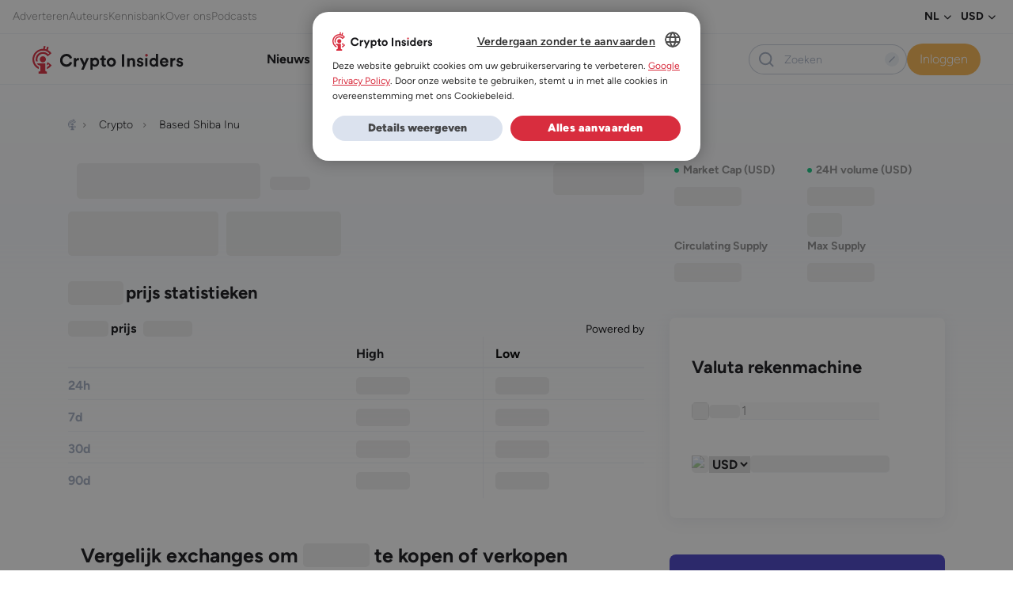

--- FILE ---
content_type: text/html; charset=utf-8
request_url: https://www.google.com/recaptcha/api2/anchor?ar=1&k=6Lf0DgsqAAAAAN_J8B13GzyXTQP1V7cMEYdQHiwU&co=aHR0cHM6Ly93d3cuY3J5cHRvLWluc2lkZXJzLm5sOjQ0Mw..&hl=en&v=PoyoqOPhxBO7pBk68S4YbpHZ&size=invisible&anchor-ms=20000&execute-ms=30000&cb=lweh8mt2yuuu
body_size: 48831
content:
<!DOCTYPE HTML><html dir="ltr" lang="en"><head><meta http-equiv="Content-Type" content="text/html; charset=UTF-8">
<meta http-equiv="X-UA-Compatible" content="IE=edge">
<title>reCAPTCHA</title>
<style type="text/css">
/* cyrillic-ext */
@font-face {
  font-family: 'Roboto';
  font-style: normal;
  font-weight: 400;
  font-stretch: 100%;
  src: url(//fonts.gstatic.com/s/roboto/v48/KFO7CnqEu92Fr1ME7kSn66aGLdTylUAMa3GUBHMdazTgWw.woff2) format('woff2');
  unicode-range: U+0460-052F, U+1C80-1C8A, U+20B4, U+2DE0-2DFF, U+A640-A69F, U+FE2E-FE2F;
}
/* cyrillic */
@font-face {
  font-family: 'Roboto';
  font-style: normal;
  font-weight: 400;
  font-stretch: 100%;
  src: url(//fonts.gstatic.com/s/roboto/v48/KFO7CnqEu92Fr1ME7kSn66aGLdTylUAMa3iUBHMdazTgWw.woff2) format('woff2');
  unicode-range: U+0301, U+0400-045F, U+0490-0491, U+04B0-04B1, U+2116;
}
/* greek-ext */
@font-face {
  font-family: 'Roboto';
  font-style: normal;
  font-weight: 400;
  font-stretch: 100%;
  src: url(//fonts.gstatic.com/s/roboto/v48/KFO7CnqEu92Fr1ME7kSn66aGLdTylUAMa3CUBHMdazTgWw.woff2) format('woff2');
  unicode-range: U+1F00-1FFF;
}
/* greek */
@font-face {
  font-family: 'Roboto';
  font-style: normal;
  font-weight: 400;
  font-stretch: 100%;
  src: url(//fonts.gstatic.com/s/roboto/v48/KFO7CnqEu92Fr1ME7kSn66aGLdTylUAMa3-UBHMdazTgWw.woff2) format('woff2');
  unicode-range: U+0370-0377, U+037A-037F, U+0384-038A, U+038C, U+038E-03A1, U+03A3-03FF;
}
/* math */
@font-face {
  font-family: 'Roboto';
  font-style: normal;
  font-weight: 400;
  font-stretch: 100%;
  src: url(//fonts.gstatic.com/s/roboto/v48/KFO7CnqEu92Fr1ME7kSn66aGLdTylUAMawCUBHMdazTgWw.woff2) format('woff2');
  unicode-range: U+0302-0303, U+0305, U+0307-0308, U+0310, U+0312, U+0315, U+031A, U+0326-0327, U+032C, U+032F-0330, U+0332-0333, U+0338, U+033A, U+0346, U+034D, U+0391-03A1, U+03A3-03A9, U+03B1-03C9, U+03D1, U+03D5-03D6, U+03F0-03F1, U+03F4-03F5, U+2016-2017, U+2034-2038, U+203C, U+2040, U+2043, U+2047, U+2050, U+2057, U+205F, U+2070-2071, U+2074-208E, U+2090-209C, U+20D0-20DC, U+20E1, U+20E5-20EF, U+2100-2112, U+2114-2115, U+2117-2121, U+2123-214F, U+2190, U+2192, U+2194-21AE, U+21B0-21E5, U+21F1-21F2, U+21F4-2211, U+2213-2214, U+2216-22FF, U+2308-230B, U+2310, U+2319, U+231C-2321, U+2336-237A, U+237C, U+2395, U+239B-23B7, U+23D0, U+23DC-23E1, U+2474-2475, U+25AF, U+25B3, U+25B7, U+25BD, U+25C1, U+25CA, U+25CC, U+25FB, U+266D-266F, U+27C0-27FF, U+2900-2AFF, U+2B0E-2B11, U+2B30-2B4C, U+2BFE, U+3030, U+FF5B, U+FF5D, U+1D400-1D7FF, U+1EE00-1EEFF;
}
/* symbols */
@font-face {
  font-family: 'Roboto';
  font-style: normal;
  font-weight: 400;
  font-stretch: 100%;
  src: url(//fonts.gstatic.com/s/roboto/v48/KFO7CnqEu92Fr1ME7kSn66aGLdTylUAMaxKUBHMdazTgWw.woff2) format('woff2');
  unicode-range: U+0001-000C, U+000E-001F, U+007F-009F, U+20DD-20E0, U+20E2-20E4, U+2150-218F, U+2190, U+2192, U+2194-2199, U+21AF, U+21E6-21F0, U+21F3, U+2218-2219, U+2299, U+22C4-22C6, U+2300-243F, U+2440-244A, U+2460-24FF, U+25A0-27BF, U+2800-28FF, U+2921-2922, U+2981, U+29BF, U+29EB, U+2B00-2BFF, U+4DC0-4DFF, U+FFF9-FFFB, U+10140-1018E, U+10190-1019C, U+101A0, U+101D0-101FD, U+102E0-102FB, U+10E60-10E7E, U+1D2C0-1D2D3, U+1D2E0-1D37F, U+1F000-1F0FF, U+1F100-1F1AD, U+1F1E6-1F1FF, U+1F30D-1F30F, U+1F315, U+1F31C, U+1F31E, U+1F320-1F32C, U+1F336, U+1F378, U+1F37D, U+1F382, U+1F393-1F39F, U+1F3A7-1F3A8, U+1F3AC-1F3AF, U+1F3C2, U+1F3C4-1F3C6, U+1F3CA-1F3CE, U+1F3D4-1F3E0, U+1F3ED, U+1F3F1-1F3F3, U+1F3F5-1F3F7, U+1F408, U+1F415, U+1F41F, U+1F426, U+1F43F, U+1F441-1F442, U+1F444, U+1F446-1F449, U+1F44C-1F44E, U+1F453, U+1F46A, U+1F47D, U+1F4A3, U+1F4B0, U+1F4B3, U+1F4B9, U+1F4BB, U+1F4BF, U+1F4C8-1F4CB, U+1F4D6, U+1F4DA, U+1F4DF, U+1F4E3-1F4E6, U+1F4EA-1F4ED, U+1F4F7, U+1F4F9-1F4FB, U+1F4FD-1F4FE, U+1F503, U+1F507-1F50B, U+1F50D, U+1F512-1F513, U+1F53E-1F54A, U+1F54F-1F5FA, U+1F610, U+1F650-1F67F, U+1F687, U+1F68D, U+1F691, U+1F694, U+1F698, U+1F6AD, U+1F6B2, U+1F6B9-1F6BA, U+1F6BC, U+1F6C6-1F6CF, U+1F6D3-1F6D7, U+1F6E0-1F6EA, U+1F6F0-1F6F3, U+1F6F7-1F6FC, U+1F700-1F7FF, U+1F800-1F80B, U+1F810-1F847, U+1F850-1F859, U+1F860-1F887, U+1F890-1F8AD, U+1F8B0-1F8BB, U+1F8C0-1F8C1, U+1F900-1F90B, U+1F93B, U+1F946, U+1F984, U+1F996, U+1F9E9, U+1FA00-1FA6F, U+1FA70-1FA7C, U+1FA80-1FA89, U+1FA8F-1FAC6, U+1FACE-1FADC, U+1FADF-1FAE9, U+1FAF0-1FAF8, U+1FB00-1FBFF;
}
/* vietnamese */
@font-face {
  font-family: 'Roboto';
  font-style: normal;
  font-weight: 400;
  font-stretch: 100%;
  src: url(//fonts.gstatic.com/s/roboto/v48/KFO7CnqEu92Fr1ME7kSn66aGLdTylUAMa3OUBHMdazTgWw.woff2) format('woff2');
  unicode-range: U+0102-0103, U+0110-0111, U+0128-0129, U+0168-0169, U+01A0-01A1, U+01AF-01B0, U+0300-0301, U+0303-0304, U+0308-0309, U+0323, U+0329, U+1EA0-1EF9, U+20AB;
}
/* latin-ext */
@font-face {
  font-family: 'Roboto';
  font-style: normal;
  font-weight: 400;
  font-stretch: 100%;
  src: url(//fonts.gstatic.com/s/roboto/v48/KFO7CnqEu92Fr1ME7kSn66aGLdTylUAMa3KUBHMdazTgWw.woff2) format('woff2');
  unicode-range: U+0100-02BA, U+02BD-02C5, U+02C7-02CC, U+02CE-02D7, U+02DD-02FF, U+0304, U+0308, U+0329, U+1D00-1DBF, U+1E00-1E9F, U+1EF2-1EFF, U+2020, U+20A0-20AB, U+20AD-20C0, U+2113, U+2C60-2C7F, U+A720-A7FF;
}
/* latin */
@font-face {
  font-family: 'Roboto';
  font-style: normal;
  font-weight: 400;
  font-stretch: 100%;
  src: url(//fonts.gstatic.com/s/roboto/v48/KFO7CnqEu92Fr1ME7kSn66aGLdTylUAMa3yUBHMdazQ.woff2) format('woff2');
  unicode-range: U+0000-00FF, U+0131, U+0152-0153, U+02BB-02BC, U+02C6, U+02DA, U+02DC, U+0304, U+0308, U+0329, U+2000-206F, U+20AC, U+2122, U+2191, U+2193, U+2212, U+2215, U+FEFF, U+FFFD;
}
/* cyrillic-ext */
@font-face {
  font-family: 'Roboto';
  font-style: normal;
  font-weight: 500;
  font-stretch: 100%;
  src: url(//fonts.gstatic.com/s/roboto/v48/KFO7CnqEu92Fr1ME7kSn66aGLdTylUAMa3GUBHMdazTgWw.woff2) format('woff2');
  unicode-range: U+0460-052F, U+1C80-1C8A, U+20B4, U+2DE0-2DFF, U+A640-A69F, U+FE2E-FE2F;
}
/* cyrillic */
@font-face {
  font-family: 'Roboto';
  font-style: normal;
  font-weight: 500;
  font-stretch: 100%;
  src: url(//fonts.gstatic.com/s/roboto/v48/KFO7CnqEu92Fr1ME7kSn66aGLdTylUAMa3iUBHMdazTgWw.woff2) format('woff2');
  unicode-range: U+0301, U+0400-045F, U+0490-0491, U+04B0-04B1, U+2116;
}
/* greek-ext */
@font-face {
  font-family: 'Roboto';
  font-style: normal;
  font-weight: 500;
  font-stretch: 100%;
  src: url(//fonts.gstatic.com/s/roboto/v48/KFO7CnqEu92Fr1ME7kSn66aGLdTylUAMa3CUBHMdazTgWw.woff2) format('woff2');
  unicode-range: U+1F00-1FFF;
}
/* greek */
@font-face {
  font-family: 'Roboto';
  font-style: normal;
  font-weight: 500;
  font-stretch: 100%;
  src: url(//fonts.gstatic.com/s/roboto/v48/KFO7CnqEu92Fr1ME7kSn66aGLdTylUAMa3-UBHMdazTgWw.woff2) format('woff2');
  unicode-range: U+0370-0377, U+037A-037F, U+0384-038A, U+038C, U+038E-03A1, U+03A3-03FF;
}
/* math */
@font-face {
  font-family: 'Roboto';
  font-style: normal;
  font-weight: 500;
  font-stretch: 100%;
  src: url(//fonts.gstatic.com/s/roboto/v48/KFO7CnqEu92Fr1ME7kSn66aGLdTylUAMawCUBHMdazTgWw.woff2) format('woff2');
  unicode-range: U+0302-0303, U+0305, U+0307-0308, U+0310, U+0312, U+0315, U+031A, U+0326-0327, U+032C, U+032F-0330, U+0332-0333, U+0338, U+033A, U+0346, U+034D, U+0391-03A1, U+03A3-03A9, U+03B1-03C9, U+03D1, U+03D5-03D6, U+03F0-03F1, U+03F4-03F5, U+2016-2017, U+2034-2038, U+203C, U+2040, U+2043, U+2047, U+2050, U+2057, U+205F, U+2070-2071, U+2074-208E, U+2090-209C, U+20D0-20DC, U+20E1, U+20E5-20EF, U+2100-2112, U+2114-2115, U+2117-2121, U+2123-214F, U+2190, U+2192, U+2194-21AE, U+21B0-21E5, U+21F1-21F2, U+21F4-2211, U+2213-2214, U+2216-22FF, U+2308-230B, U+2310, U+2319, U+231C-2321, U+2336-237A, U+237C, U+2395, U+239B-23B7, U+23D0, U+23DC-23E1, U+2474-2475, U+25AF, U+25B3, U+25B7, U+25BD, U+25C1, U+25CA, U+25CC, U+25FB, U+266D-266F, U+27C0-27FF, U+2900-2AFF, U+2B0E-2B11, U+2B30-2B4C, U+2BFE, U+3030, U+FF5B, U+FF5D, U+1D400-1D7FF, U+1EE00-1EEFF;
}
/* symbols */
@font-face {
  font-family: 'Roboto';
  font-style: normal;
  font-weight: 500;
  font-stretch: 100%;
  src: url(//fonts.gstatic.com/s/roboto/v48/KFO7CnqEu92Fr1ME7kSn66aGLdTylUAMaxKUBHMdazTgWw.woff2) format('woff2');
  unicode-range: U+0001-000C, U+000E-001F, U+007F-009F, U+20DD-20E0, U+20E2-20E4, U+2150-218F, U+2190, U+2192, U+2194-2199, U+21AF, U+21E6-21F0, U+21F3, U+2218-2219, U+2299, U+22C4-22C6, U+2300-243F, U+2440-244A, U+2460-24FF, U+25A0-27BF, U+2800-28FF, U+2921-2922, U+2981, U+29BF, U+29EB, U+2B00-2BFF, U+4DC0-4DFF, U+FFF9-FFFB, U+10140-1018E, U+10190-1019C, U+101A0, U+101D0-101FD, U+102E0-102FB, U+10E60-10E7E, U+1D2C0-1D2D3, U+1D2E0-1D37F, U+1F000-1F0FF, U+1F100-1F1AD, U+1F1E6-1F1FF, U+1F30D-1F30F, U+1F315, U+1F31C, U+1F31E, U+1F320-1F32C, U+1F336, U+1F378, U+1F37D, U+1F382, U+1F393-1F39F, U+1F3A7-1F3A8, U+1F3AC-1F3AF, U+1F3C2, U+1F3C4-1F3C6, U+1F3CA-1F3CE, U+1F3D4-1F3E0, U+1F3ED, U+1F3F1-1F3F3, U+1F3F5-1F3F7, U+1F408, U+1F415, U+1F41F, U+1F426, U+1F43F, U+1F441-1F442, U+1F444, U+1F446-1F449, U+1F44C-1F44E, U+1F453, U+1F46A, U+1F47D, U+1F4A3, U+1F4B0, U+1F4B3, U+1F4B9, U+1F4BB, U+1F4BF, U+1F4C8-1F4CB, U+1F4D6, U+1F4DA, U+1F4DF, U+1F4E3-1F4E6, U+1F4EA-1F4ED, U+1F4F7, U+1F4F9-1F4FB, U+1F4FD-1F4FE, U+1F503, U+1F507-1F50B, U+1F50D, U+1F512-1F513, U+1F53E-1F54A, U+1F54F-1F5FA, U+1F610, U+1F650-1F67F, U+1F687, U+1F68D, U+1F691, U+1F694, U+1F698, U+1F6AD, U+1F6B2, U+1F6B9-1F6BA, U+1F6BC, U+1F6C6-1F6CF, U+1F6D3-1F6D7, U+1F6E0-1F6EA, U+1F6F0-1F6F3, U+1F6F7-1F6FC, U+1F700-1F7FF, U+1F800-1F80B, U+1F810-1F847, U+1F850-1F859, U+1F860-1F887, U+1F890-1F8AD, U+1F8B0-1F8BB, U+1F8C0-1F8C1, U+1F900-1F90B, U+1F93B, U+1F946, U+1F984, U+1F996, U+1F9E9, U+1FA00-1FA6F, U+1FA70-1FA7C, U+1FA80-1FA89, U+1FA8F-1FAC6, U+1FACE-1FADC, U+1FADF-1FAE9, U+1FAF0-1FAF8, U+1FB00-1FBFF;
}
/* vietnamese */
@font-face {
  font-family: 'Roboto';
  font-style: normal;
  font-weight: 500;
  font-stretch: 100%;
  src: url(//fonts.gstatic.com/s/roboto/v48/KFO7CnqEu92Fr1ME7kSn66aGLdTylUAMa3OUBHMdazTgWw.woff2) format('woff2');
  unicode-range: U+0102-0103, U+0110-0111, U+0128-0129, U+0168-0169, U+01A0-01A1, U+01AF-01B0, U+0300-0301, U+0303-0304, U+0308-0309, U+0323, U+0329, U+1EA0-1EF9, U+20AB;
}
/* latin-ext */
@font-face {
  font-family: 'Roboto';
  font-style: normal;
  font-weight: 500;
  font-stretch: 100%;
  src: url(//fonts.gstatic.com/s/roboto/v48/KFO7CnqEu92Fr1ME7kSn66aGLdTylUAMa3KUBHMdazTgWw.woff2) format('woff2');
  unicode-range: U+0100-02BA, U+02BD-02C5, U+02C7-02CC, U+02CE-02D7, U+02DD-02FF, U+0304, U+0308, U+0329, U+1D00-1DBF, U+1E00-1E9F, U+1EF2-1EFF, U+2020, U+20A0-20AB, U+20AD-20C0, U+2113, U+2C60-2C7F, U+A720-A7FF;
}
/* latin */
@font-face {
  font-family: 'Roboto';
  font-style: normal;
  font-weight: 500;
  font-stretch: 100%;
  src: url(//fonts.gstatic.com/s/roboto/v48/KFO7CnqEu92Fr1ME7kSn66aGLdTylUAMa3yUBHMdazQ.woff2) format('woff2');
  unicode-range: U+0000-00FF, U+0131, U+0152-0153, U+02BB-02BC, U+02C6, U+02DA, U+02DC, U+0304, U+0308, U+0329, U+2000-206F, U+20AC, U+2122, U+2191, U+2193, U+2212, U+2215, U+FEFF, U+FFFD;
}
/* cyrillic-ext */
@font-face {
  font-family: 'Roboto';
  font-style: normal;
  font-weight: 900;
  font-stretch: 100%;
  src: url(//fonts.gstatic.com/s/roboto/v48/KFO7CnqEu92Fr1ME7kSn66aGLdTylUAMa3GUBHMdazTgWw.woff2) format('woff2');
  unicode-range: U+0460-052F, U+1C80-1C8A, U+20B4, U+2DE0-2DFF, U+A640-A69F, U+FE2E-FE2F;
}
/* cyrillic */
@font-face {
  font-family: 'Roboto';
  font-style: normal;
  font-weight: 900;
  font-stretch: 100%;
  src: url(//fonts.gstatic.com/s/roboto/v48/KFO7CnqEu92Fr1ME7kSn66aGLdTylUAMa3iUBHMdazTgWw.woff2) format('woff2');
  unicode-range: U+0301, U+0400-045F, U+0490-0491, U+04B0-04B1, U+2116;
}
/* greek-ext */
@font-face {
  font-family: 'Roboto';
  font-style: normal;
  font-weight: 900;
  font-stretch: 100%;
  src: url(//fonts.gstatic.com/s/roboto/v48/KFO7CnqEu92Fr1ME7kSn66aGLdTylUAMa3CUBHMdazTgWw.woff2) format('woff2');
  unicode-range: U+1F00-1FFF;
}
/* greek */
@font-face {
  font-family: 'Roboto';
  font-style: normal;
  font-weight: 900;
  font-stretch: 100%;
  src: url(//fonts.gstatic.com/s/roboto/v48/KFO7CnqEu92Fr1ME7kSn66aGLdTylUAMa3-UBHMdazTgWw.woff2) format('woff2');
  unicode-range: U+0370-0377, U+037A-037F, U+0384-038A, U+038C, U+038E-03A1, U+03A3-03FF;
}
/* math */
@font-face {
  font-family: 'Roboto';
  font-style: normal;
  font-weight: 900;
  font-stretch: 100%;
  src: url(//fonts.gstatic.com/s/roboto/v48/KFO7CnqEu92Fr1ME7kSn66aGLdTylUAMawCUBHMdazTgWw.woff2) format('woff2');
  unicode-range: U+0302-0303, U+0305, U+0307-0308, U+0310, U+0312, U+0315, U+031A, U+0326-0327, U+032C, U+032F-0330, U+0332-0333, U+0338, U+033A, U+0346, U+034D, U+0391-03A1, U+03A3-03A9, U+03B1-03C9, U+03D1, U+03D5-03D6, U+03F0-03F1, U+03F4-03F5, U+2016-2017, U+2034-2038, U+203C, U+2040, U+2043, U+2047, U+2050, U+2057, U+205F, U+2070-2071, U+2074-208E, U+2090-209C, U+20D0-20DC, U+20E1, U+20E5-20EF, U+2100-2112, U+2114-2115, U+2117-2121, U+2123-214F, U+2190, U+2192, U+2194-21AE, U+21B0-21E5, U+21F1-21F2, U+21F4-2211, U+2213-2214, U+2216-22FF, U+2308-230B, U+2310, U+2319, U+231C-2321, U+2336-237A, U+237C, U+2395, U+239B-23B7, U+23D0, U+23DC-23E1, U+2474-2475, U+25AF, U+25B3, U+25B7, U+25BD, U+25C1, U+25CA, U+25CC, U+25FB, U+266D-266F, U+27C0-27FF, U+2900-2AFF, U+2B0E-2B11, U+2B30-2B4C, U+2BFE, U+3030, U+FF5B, U+FF5D, U+1D400-1D7FF, U+1EE00-1EEFF;
}
/* symbols */
@font-face {
  font-family: 'Roboto';
  font-style: normal;
  font-weight: 900;
  font-stretch: 100%;
  src: url(//fonts.gstatic.com/s/roboto/v48/KFO7CnqEu92Fr1ME7kSn66aGLdTylUAMaxKUBHMdazTgWw.woff2) format('woff2');
  unicode-range: U+0001-000C, U+000E-001F, U+007F-009F, U+20DD-20E0, U+20E2-20E4, U+2150-218F, U+2190, U+2192, U+2194-2199, U+21AF, U+21E6-21F0, U+21F3, U+2218-2219, U+2299, U+22C4-22C6, U+2300-243F, U+2440-244A, U+2460-24FF, U+25A0-27BF, U+2800-28FF, U+2921-2922, U+2981, U+29BF, U+29EB, U+2B00-2BFF, U+4DC0-4DFF, U+FFF9-FFFB, U+10140-1018E, U+10190-1019C, U+101A0, U+101D0-101FD, U+102E0-102FB, U+10E60-10E7E, U+1D2C0-1D2D3, U+1D2E0-1D37F, U+1F000-1F0FF, U+1F100-1F1AD, U+1F1E6-1F1FF, U+1F30D-1F30F, U+1F315, U+1F31C, U+1F31E, U+1F320-1F32C, U+1F336, U+1F378, U+1F37D, U+1F382, U+1F393-1F39F, U+1F3A7-1F3A8, U+1F3AC-1F3AF, U+1F3C2, U+1F3C4-1F3C6, U+1F3CA-1F3CE, U+1F3D4-1F3E0, U+1F3ED, U+1F3F1-1F3F3, U+1F3F5-1F3F7, U+1F408, U+1F415, U+1F41F, U+1F426, U+1F43F, U+1F441-1F442, U+1F444, U+1F446-1F449, U+1F44C-1F44E, U+1F453, U+1F46A, U+1F47D, U+1F4A3, U+1F4B0, U+1F4B3, U+1F4B9, U+1F4BB, U+1F4BF, U+1F4C8-1F4CB, U+1F4D6, U+1F4DA, U+1F4DF, U+1F4E3-1F4E6, U+1F4EA-1F4ED, U+1F4F7, U+1F4F9-1F4FB, U+1F4FD-1F4FE, U+1F503, U+1F507-1F50B, U+1F50D, U+1F512-1F513, U+1F53E-1F54A, U+1F54F-1F5FA, U+1F610, U+1F650-1F67F, U+1F687, U+1F68D, U+1F691, U+1F694, U+1F698, U+1F6AD, U+1F6B2, U+1F6B9-1F6BA, U+1F6BC, U+1F6C6-1F6CF, U+1F6D3-1F6D7, U+1F6E0-1F6EA, U+1F6F0-1F6F3, U+1F6F7-1F6FC, U+1F700-1F7FF, U+1F800-1F80B, U+1F810-1F847, U+1F850-1F859, U+1F860-1F887, U+1F890-1F8AD, U+1F8B0-1F8BB, U+1F8C0-1F8C1, U+1F900-1F90B, U+1F93B, U+1F946, U+1F984, U+1F996, U+1F9E9, U+1FA00-1FA6F, U+1FA70-1FA7C, U+1FA80-1FA89, U+1FA8F-1FAC6, U+1FACE-1FADC, U+1FADF-1FAE9, U+1FAF0-1FAF8, U+1FB00-1FBFF;
}
/* vietnamese */
@font-face {
  font-family: 'Roboto';
  font-style: normal;
  font-weight: 900;
  font-stretch: 100%;
  src: url(//fonts.gstatic.com/s/roboto/v48/KFO7CnqEu92Fr1ME7kSn66aGLdTylUAMa3OUBHMdazTgWw.woff2) format('woff2');
  unicode-range: U+0102-0103, U+0110-0111, U+0128-0129, U+0168-0169, U+01A0-01A1, U+01AF-01B0, U+0300-0301, U+0303-0304, U+0308-0309, U+0323, U+0329, U+1EA0-1EF9, U+20AB;
}
/* latin-ext */
@font-face {
  font-family: 'Roboto';
  font-style: normal;
  font-weight: 900;
  font-stretch: 100%;
  src: url(//fonts.gstatic.com/s/roboto/v48/KFO7CnqEu92Fr1ME7kSn66aGLdTylUAMa3KUBHMdazTgWw.woff2) format('woff2');
  unicode-range: U+0100-02BA, U+02BD-02C5, U+02C7-02CC, U+02CE-02D7, U+02DD-02FF, U+0304, U+0308, U+0329, U+1D00-1DBF, U+1E00-1E9F, U+1EF2-1EFF, U+2020, U+20A0-20AB, U+20AD-20C0, U+2113, U+2C60-2C7F, U+A720-A7FF;
}
/* latin */
@font-face {
  font-family: 'Roboto';
  font-style: normal;
  font-weight: 900;
  font-stretch: 100%;
  src: url(//fonts.gstatic.com/s/roboto/v48/KFO7CnqEu92Fr1ME7kSn66aGLdTylUAMa3yUBHMdazQ.woff2) format('woff2');
  unicode-range: U+0000-00FF, U+0131, U+0152-0153, U+02BB-02BC, U+02C6, U+02DA, U+02DC, U+0304, U+0308, U+0329, U+2000-206F, U+20AC, U+2122, U+2191, U+2193, U+2212, U+2215, U+FEFF, U+FFFD;
}

</style>
<link rel="stylesheet" type="text/css" href="https://www.gstatic.com/recaptcha/releases/PoyoqOPhxBO7pBk68S4YbpHZ/styles__ltr.css">
<script nonce="LML_9uVHGw9i_txIG40E_Q" type="text/javascript">window['__recaptcha_api'] = 'https://www.google.com/recaptcha/api2/';</script>
<script type="text/javascript" src="https://www.gstatic.com/recaptcha/releases/PoyoqOPhxBO7pBk68S4YbpHZ/recaptcha__en.js" nonce="LML_9uVHGw9i_txIG40E_Q">
      
    </script></head>
<body><div id="rc-anchor-alert" class="rc-anchor-alert"></div>
<input type="hidden" id="recaptcha-token" value="[base64]">
<script type="text/javascript" nonce="LML_9uVHGw9i_txIG40E_Q">
      recaptcha.anchor.Main.init("[\x22ainput\x22,[\x22bgdata\x22,\x22\x22,\[base64]/[base64]/[base64]/[base64]/[base64]/[base64]/[base64]/[base64]/[base64]/[base64]\\u003d\x22,\[base64]\\u003d\x22,\x22wpLCiMKFw7zDhcOIwqvDt8OYw5PCo1BpV8KMwpwMQTwFw6rDpB7DrcO7w63DosOrQMOwwrzCvMKxwpHCjQ5swpM3f8OqwpNmwqJIw5jDrMOxN2HCkVrCoipIwpQqK8ORwpvDn8KuY8Orw7bCusKAw75xKjXDgMKfwoXCqMOdX3HDuFNTwrLDviMfw7/Cln/Cs3NHcGJXQMOeMnN6VGjDs37Cv8Ozwq7ClcOWLV/Ci0HCnBMiXxHCjMOMw7l8w5FBwr5UwpRqYBTCoGbDnsO9WcONKcKTQSApwr3CoGkHw7vCgGrCrsOzdcO4bSTCjsOBwr7DrMKcw4oBw7XCnMOSwrHCkmJ/wrh8N2rDg8Ksw7DCr8KQTTMYNxwmwqkpRsKnwpNMG8OpwqrDocOBwrzDmMKjw6tZw67DtsOZw7Rxwrtmwp7CkwAsR8K/bUNQwrjDrsOswopHw4pkw7rDvTAFacK9GMOlI1wuMEtqKn4FQwXCiyPDowTCm8KgwqchwqzDvMOhUE8nbStWwpdtLMOQwr3DtMO0wp13Y8KEw5MUZsOEwqMAasOzBkDCmsKlTxTCqsO7OUE6GcOnw5B0egpDMXLCncOqXkAvPCLCkXQcw4PCpQR/wrPCiyPDqzhQw43CnMOldj3CicO0ZsKkw75sacOTwoNmw4Z5wp3CmMOXwrESeATDp8OQFHs+wqPCrgdKEcOTHjrDkVEzakzDpMKNTmDCt8OPw6dRwrHCrsKmKsO9dgfDtMOQLHpjJlMldcOUMkUJw4xwNMOWw6DCh1tyMWLCjT3Cvhozf8K0wqljUVQZYw/[base64]/Dk8O9fMOrw4/[base64]/Dgy/[base64]/Cqm0cwrbCuMOKA8OZVGEpwrLDl8KbF1fDjcKLCV7DoFXDhTPDsH8AZsOzQMK3SMO1wpZlw7s/w63Dm8KJwoHCnjrDjcONwqgPw5vDrATDgl5hawxmPB/CmMKBw5wDAcOnwqtXwrUCwrQGcMK/w6TCn8OpaGh7PMOswrFfw47CiwtMLMOIR2HCmMOZB8Ksf8KEw4tMw49vQ8OaPcOnPsOKw53ClcK8w4jCm8OIBjbCl8O1wqYuw5vDr1xTwqIuwozDohkYwr7Cpnskw5zDvcKVaQ0lH8K3w7NgLA/DlHTDn8KhwpECwozDvHPDr8KTw4NNcloSwplVwrvCnMK/b8O7wpLDhMKnwqwhw6LCrMKHwr8cB8O+wooHw4PDlBszPw0Vw4nDniUXw7zCu8OkC8ORw5QZOsOcWMK9w48pw6fCpcO6w7fDhkPDkwHDvXfDlC3CrcKYTAzCrsKZw4NRZQzDgD3CrDvDryfCkV41w7/DocKsL3sYwoEDw5rDjsOVwo0PDMKtcsKMw4QAwol/W8K0w7rCpsOew4dZJ8OWHDHCnA3CkMKQQ1nCugppOcKIwqkiw5zCrMKZGgbCghsJEcKkCsKWICsyw5otNsOvFcOhYcOswotywo1aQMO6w6oJCBlcwrFZdsKswr5Ow6xFw7DCi21MO8Omwqgsw6gpw4HChMO5wqjCmMOcUMK1dzMHw4dmSMOTwqTCgCrCgMKDwo/Cj8KBIjnCmhDCnMKgbMOVBX49EW48w7zDrMOVw7Uvwp9Ew51uw6hACXJ7HFAvwr3CgWtqG8OHwovCjsKDUQDDgsKtUWUKwqxrPcO/wqbDo8OGw4BGB04xwoBfasKfNRnDusKcwoMxw5jDusO/[base64]/dcOowqRcw4bDpMO1U8O7wqnDqMKfJyPDt0XDgsOTw6DCmcOyNlNEG8KLQcOpwrF5wqguUh4iTgovwrrCpwXDpsKFWQvClGXDnh1rFnDDuzVFFsKdYcOrJkjCn27DlsKYwot6w6wNJRbCmsKzw4wBJFbCokjDlHN7JsOTw6jDnRhjw6XCicOoFHoyw4nCnMORSk/CgH8Lw4xwecORdMOCw5XDsGXDncKUwoXCjsK5wodSfsO4wpDCsRxow4TDjcOCIirCkx02Hj7Ci2jDucOZw4ZoBBDDs0TDu8OowrEdw5rDsn/DvB0HwonChiPChsKIMUUnBEXCnj/DlcOewoDCqsO3T1XCq2vDpsOcU8Kkw63CghhWw6kbZcKTazlsLsOBw5Y9wqfDuWBDSMKEDg0Lw6jDsMKmwp3DjMKrwprDvcO0w70uIsKjwqB3wqDChsKQHWkjw7XDqMK2w7zCrcKcf8Kpw6RPI1A4wpw2wrtQImckw40iJ8KvwpUMBj/CuxtgZUHCnsKLw6bCn8Oow6RrNF7CoCnCpSfCnsO/FC/[base64]/CmMO3Q8OOBl8GX07DpcKzBhtqMUAWJMKNA3/DgsOFD8KvOsO3w6PCnsOYRWHCp3A9wqzDvcOXwrjDl8O6SgrDskXDqMOKwoU/Ui7CosOLw57Cg8KyKcKKw5MBFX3CoGETFBXDh8OgFh3DumjDpAVFwploWjfClGUrw5nDvCgQwrHCv8Oew5rCkg3DvsKkw6F/wrDDlsOQw6c7w4JswpHChBfCncOeBkoKTcK8EQMCP8OawoTCt8Onw5LCmsKVw43DnMO8DUrDu8OUw5fDmsO+Jm8Iw5h6LjldJ8OZPMOrb8KUwptTw5VlRhArw6fDqVZSwoAHw67Crww1wpLCn8Ohwr/Don0aXiAnUj/Ct8OTACYRwp44fcOPw59bdMOtNMK+w77DtXzDscKLw6PDtl97w5nCuiXCkMKjOcKNw7HCtkh+w51pNMO+w6dyIWDCoXJnY8KSwrbDsMOew7zCnhpowoxgJTbDty7DqWHDlMOuSj0fw4bDisO0w7/DrsK3wr/[base64]/DjSMkwrtIw5ttwpvCpmEmBxdbw5trw73DtMKZakg+ZcO2w59kJ2BCwpx4w5UUOn8TwqzCn3vDtGM7T8KuSxnCp8O6MUl/[base64]/w5/CrmrChVHChXoYwqXDllB7w6VoKm/[base64]/Co2bCp3HCpDvCjcKDLMOTw5cge8OWUD1HA8ORw4jCqsKdwr5YRiLDicOtw6/CtmPDgQfCkEo7O8O4SMOZwpLCm8OPwp7DsjTDpcKeRsK8Jm7Dk8KhwqB1b2PDph7DhMKPQjtxw4x9w6FMw6tow4XCtcOoXMOJw7DCuMORZhQ7wocFw6UVQcO/K1U8wrR4wrPCocOOVAp2K8OLwr/Ci8O4wrHDhDIbB8OaJ8Kqcy1iXknCrHY+wq7DmMOPwpPDn8Kvw4jCh8Opw6Ypw4/[base64]/Cq8OVPMO9aMOdYcKrECLCrMKFUilowp5naMKXw6wSwp/Dr8OWGRZCwoEdQcK/R8KMHyDCkmHDncKtYcO6TsOzXsKYTyIRw6oxw5gnw65GIcOUwqjCpx7DgcKMw6bDjMK0w7zDkcOfwrbCqsOhwqrCmCJsU31pcMKuwpYTZW/CpiXDrjfCrsKpEMKnw6gPc8K0FcK1U8KKdWhoLsOQH21qLTjCtybDnBpFNsOtw4DCrcO3w7QyDmjDgnI+wqnCnj3Cn0N1woLDtsKGDhDCmUPCssOSDm3DjFPCssO0FsO3Z8K1w5/DhMKjwo0Rw5XCqMOKfgrCqCTCpUXCiEhBw7nChk0XYHwIC8OhY8Kwwp/DksKhH8OmwrMdLcO4wpnDtMKMw6/DssK9wpnDqh3DnQ/CrGs4Y3fCmzjDhwjChMKncsKeJld5IHrCmsOJEXjDqMOlwqLDmMOQKwcewoHDpQ7Ds8Kiw5J7w7gHCMOVHMKddMKoHTrDh2XCksOOPWZLwrVww6Few4PDuXMTO1MXM8Kkw7dfTnLCgcKSeMKzGcKNw75Fw6vDvg/ChUXClwfDlcKNBcKkI29NNBloXMKvNsOQEcOnOUATw6XCnnHCo8O0W8KIw5PClcOqwrZKZsKJwq/CmizCisKhwqLCgQtawrN8w7vCv8Klw5LDiD7DpkB8w6jChsKEw5xfw4bDrR9NwrjDjnMaMMOrbMOBw7FCw49Ww5HCqcOFNj15w655w7/CjXDDmRHDhWzDmH4Mw517SsK+XHzChjgxYSwGS8OXwpTCuiA2w5nDvMO5wo/Dk30IZkA8w6/CsWPDoXZ8WUBfHcKSwqAlasK2w7/Dmh8ObMOvwqzCi8KMNcOOIcOrwqxcdcOGBQwoasOsw7rCm8Klwo5iw5czfm/DvwzCsMKPw7TDg8OdMDlZcWJFMRHDnw3CogzDiwBgwqDDkX7ChSbCh8KDw5odwpYLB2BbG8OXw7PDkjcJwozCuHJxwrXCuVYMw5gKw79Qw7cAwo/[base64]/CtV7Cgi9ucsKKQ8OUKEHDpcK1wr/DpcK9WgPCnmpoX8OKDcKUwqJXw5rCpsOxOsKQw4HClRDCnADCtW8JWMKzVCwKw6TCmwF7ecO5wrnCgFHDkj40woMwwr8jJWTChGHCvkfDjwnDtWDCkhrCqsOKw5EgwrdGwoLCl1JHwqBSwp7CumDCvcKCw57DhcOke8O8wrllWTRYwo/CusOYw7E0w67CssK1TnXDmVPDnljCnMKmWsOhw7A2w4VgwpZjw6Agw4QIw6HDlMKiaMOawq7DgsKiFsKVSMK9bsKpC8Ohw4bCjnIRw5MRwpM/wprDl3rDo2PCtjDDg0/DuivChnAsbEApwrTCvg7DgsKLIy8SAijDg8KAegPDhTrCixDCmsKZw6jDkMKRI33DhkwGwqURwqVtwqBIw795S8KlUUF6HQ/[base64]/wozDusKKJcO0FsKpw4ZZw6/[base64]/[base64]/wr/[base64]/DlMKsw7VnS1nCm2TDqsKgFsKVwrTCknAYY8KgwpPDj8O2DzEWw47CtcOuVMKWwrDDnw7Ck0sYV8O7wrDDksOgVsKgwrNtw546NX3Ch8KAHyY/LDDCrAfDoMKrw6nDmsOow7zCg8KzYcK9wqDCpQPDmwTCmDEAw7XDh8KbbsKDCsKoMUsNwpUbwqorahXCnQwyw6jCiS/[base64]/w5sBd8OVGMK4w5jDnMKCE2pZw7XDh8KVw5YRdMO4w4fCihjCmsO6w4gTw5DDjMKIwrDCp8KMwpPDn8K5w6dRw4vDrcODdGEabcKAwrrDrMOCw68WHhk2wqVmbmjCkw3DpsO9w7jCo8KjVcKOUCPDsGgxwrYWw6R2wqnCphbDi8O5Th7Dpx/DoMKbwpfDgjzDjgHCgsO4wqNIFDLCtSkQwphcwrVUw7hHNsO9BAUQw53CrsKPw7/[base64]/[base64]/ConEnwpMWfgUUw64mw53DqcK6wr7CkMKOwr8Sw5oCT1nDgMKfw5TDr27DisOtScKLw6TCnMKMVMKXDMOaCCrDpcKTZnrDgsKcFcObdHzCn8O5asOxw51zXMOHw5vCrWtLwoo5Yj5Cwp/DqT7DpcOGwrHDpcOVHx5Tw5/Dl8OYwqTCpXrConMAwrV9UsOcbMOVwrrCjsKFwrvCqwHCnMOlNcKQL8KVwrzDtDlZc2BUWMKEUsKcBMKJwoHCqsOPwosmw4Jvw6HCtVIZw5HCoErDiD/CvGjCoWgDw5rDmsKQFcOLwoZzRx4mwpfCqsOpMU/Cs21NwoE+w6l5PsKxJlAIb8KXMX3DogRnw7QvwpbDvcOrXcK/IMO2wocmw7PCisKZPcO1VMKqdsO6Fnoaw4HCg8KKJ1jCj2PDn8OaQV4LK2kwDFrCp8O2OMOYw59pEcKiwpx/Gn3CnzzCrHXCskjCssOvWibDtMODA8Krw7sjScKMFhPCqsKkFDwfcMKzPzJEwpVzCcKOJ3bDjMOKwoTDhT9FWMOMADcHw70ww73CtcKFDMKifMKIw5UBwrzCk8KAw7nDsyIQI8Oqw7lMwq/[base64]/[base64]/DksOrEkHClBHDtT7DjETDvxnCh1XCoyfDr8KyIMK9ZcKqJMKicmDCuUdawojCsGIFAmM6dF/DrGLCsEPCrMKSSmNJwrlzw6lXw7LDisOgUBs7w4nCo8KJwpzDi8Kkwr3DiMOaJVDChR9KCMKWwrDDnUYUwpVQZXfDtChqw7nCssOSZRbChsOyTMO2w6HDnUo9CMOAwrvChzp5NMOUwpYlw4pIw5/DmgTDtiU2E8OFw5UNw64nw5gDYMO0YAvDlsKzw7kwQMKrO8KXKEbCq8OALhsiw6sxw4/CiMKxWS/ClcOhaMODXcKNP8Ocb8K5CsOhwpLCsghXwoxZd8OtFMKgw6FFwoxBfcOzGsKBe8O3cMKPw6A+fUfCnXPDisOJw7fDh8OQZcKtw5vDqsKWw417D8KZFMO+w4k8woAsw6lAwohuw5LDgcOUw5zDtWtiXsKXA8KCw4EIwq7CisK/w545STlBw47DjWpWUi/[base64]/CkMOpwp5sGVRuwrXDpTvCrcKjdUFmwqjCtMK3w4EfCR44w4XDm0TCocKmwox/[base64]/w7NeO17Dg8KIwp3DpMKcX23CrFrCv8K2UsOaBMO0w6rDncKLJRgRwqTCmMOPU8KWOi3CvGLCu8OIwr8WCzfDqD/CgMOKwp7DkWYpQcOnw6M4wrojwrUjOThzZk0ow6PDmkQvHcKLw7NzwqNlw6vCoMKMw4/CgksdwqpTwoQRZ2xlwoddw4cAwpzDm0oJw53DsMK5w4g6T8KWVMKowqxJwqjChBDCtcOQw4LDgsO+wpZQUsK5w4QldMKHwo3DoMKxw4dhcMKFw7B5wr/CuAXCnMKzwoYUFcKKc1VkwrnCpMO9G8O9SARJWsKywo9NUcKhJ8KTw49QAQQ6W8KhJMKrwphYPMOXT8K0w5USw4fCgzbCrcO2wo/CvFTDu8KyU2nCosOhCsKIEsKkw7bDv0AvIcOsw4PChsKxBcO1w7wuw7vCsksRw6QAMsOhw47CtsKvWsO3YjnCh08oKjRobQ/CvTbCscOpbXgVwp3Drlpuw6HDtMOXw5LDp8OoKErDuwjDoSbDojB8OsOGdS0gwqvCsMOVDcOGRXAPScO/[base64]/w449cMK9YcKtfMO3fxDDpsOtw7ZYw5fDkMORw5zDkMOQUALDl8KcAMOFA8ObK0bDnBzDksOjw6TCvcOqwph9wqHDv8KBw5rCv8OhV3NrGcKswqRKw4/CoiJXfHrDv30hcsOMw77CssOGwos/dsK0GMO6M8KAwrnCvVt9dMOywpbDgR3CgsKQWzYgwrLDpBYENcOXURHCnMKGw4MdwqxFwojDhh9Gw5PDv8OxwqXComZzwrTDv8OeHzsbwqzClsKvfcOKwqNsZG5Zw50nwr/DjigXwonCnHIBej3DhXPChz3Do8KEBsOywoAteSDCkhbDshjDmCbDpl8zwq1LwrtNw7LCjSLDsRjCtsO7Z1HCjHfCqsK9EcKCfCdiDkbDo1M+wq3CnMKhw7/[base64]/RjoBw6ciwoPDhcOhwrFVFMKLw4lsY8O4wowcw4VVfRM9wozCpsOUwp/[base64]/DkMKOdk8qwoRpwrDCl0oeHsKtJCzCpiUHw4fCj0xeY8OYw4bCuQpIfinCk8KlUxEnXwnCskpmwr9Pw4oMIUJkw6UPGsOuS8KhAQoUIFt1w7zCocKYEnTCuwNfS3fCkENGHMKpB8KowpNaV0M1w6sHw47DnmHCpMKew7NjKk/DqsK6fkjCgzsWw5NVKB5rVS9lwp7CmMOrw7HCrsOJw5fCjUHCiQFnG8O+wpZ0SMKSO2TCv2BDwrrCtsKLw5jDm8OPw6rDvifClRrDscOrwpUxw7/[base64]/d1HCkGcvEsO/bMK9aHkHXWUPwr8owqXClcK0cBU0N8K1w7PDncOiCsKmwp3DpsKFKRnDg0ciwpUSDWoxw4Bsw5rDsMO/PsK5ST4qa8KcwpY3ZldOfmPDisKbw5wew4jCklzDgQwoLXl8w5t3wq7Dr8ONwr4ywovCqinCoMOgCsOmw5DDi8O+cC/DpT3DhMOAwrA3QhUZw6QOw751w4PCt0DDrGsLI8OGewZ2wq7DhRfCtsO1b8KFDMOvPMKew5/[base64]/DkcKcw6M7wp4UYcKOSMKUw4XCkcK6w5zDiMKiw5QVw6LCm3RyZ1d2bsOow4Rqw6zCmEnCpSbDpcOjw43DsT7Cp8Kawqtew67CgzLDgGNIw5txGsK0UcOBf0/Ds8K7wrkNFcK6UAxsd8KbwpIyw5rClkXDtMObw7Aldk8tw5oLemJUw6RWfMO/[base64]/DgHJgwrBIKynCuQBuwpHCpyLDr1M0aGoRw4HCl04gYMO7wrwKw4vDkSIFwr/[base64]/Dp8OAwrUQwplDw6pxwoXCnATDtS/CoSDCrS3DuMOJCMOywrvDs8KzwoHDlcORw63DiGEkN8O+enHDvjMOw5nCskFYw7V6DW/CuQnCvFXCp8OFY8OjC8ObRcObWh1TLFgZwpZRNsKzw6vCvnwEw5kgw4bDhcK0RsKrw50Tw5/[base64]/CjMO5J309wp5mP8KuwozCocKzw5nCrsOZw53DvcO0LMOzwopywrPCh0zDicKvdsOSeMOLDFvChm5sw7g0XsOAwq7Dnmd2wok6XMKcIRjDhcOrw6AJwonCr28Yw4bCmV1jw7rDvGE7w5wmwrp4BGXDkcO6LMOVwpM1w7bCqcO/w7LCoGPCnsKtN8KBwrPDjMKYecKlwqDCoU7Cm8OTNnrDikYsQsOnwrDCpcKpAAJbw4NQwrABFmB/[base64]/A8OmZWcVRUfDp0bDqVXDlcOdw6fDq8OSeMOFEV/[base64]/Dl8ORRcOQw6jCrUEIwqppw7XDiMOiO3ZSwrbCviAWw5TCnm3CrmMpeyzCoMKMw5XClDZWw6bDvcKXKU9kw6LDsgkDwpnCl24rw5fCssKPbcKkw6pCw6EpWcOGHk/Cr8KAScOoOSrCpCwVB0JoYHDDkmNIJFvDhMOrDFQaw7hPwr4KHQ85H8OlwpHCuUzCgMOMTDXCicKTBVg9wpROwrpKUMKLbcO7woQiwoXCucOQw6EKwqYOwpMTFSfDnHPCvcKRN05wwqPCmDPChcK4wqsRLMOqw5nCtnt0TMKaJ3fDtsOfS8KOw4skw6NHw6lZw6s/EsOzaiARwqJKw4LCs8OmTlEQw6XCsHQ6UsKxw7/[base64]/w5nCoDvDlE1+w5t8EEl8w6grV2HDp13CuzfDq8KVw6vCm3MwJELCjUM1w5DDgMOCYGNNFU/Drh40WsK1wrLCrxnCrQ3CocOMwrXDkR3Cv2/CvsOiwqLDkcK6ScO9wo4yDToBelXCkk3DpUR2w6XDn8Oheyg5FMOpwqvCuXLCvDFMwrnDpXRld8KdB3LCvi3Cl8OCMMOZPQTDvsOhcsKuMMKmw5rDrDocLznDnkMfwqF5wqHDjcKEU8K8EMKLKsORw6rCi8OcwpR8w50mw7DDpWjCszM/Q2RHw68Qw4DCpjN8X2MwCXtlwrRpWnRIP8OCwo3ChDvClwQMHMK8w4V6w4I3wp3DpMK7wpVWd3PDssKzUQrDj1FQw5p6wqzDnMO7YcKIwrVEwrzDtB1FMMO8w53DhD/DjgXDk8KTw5RJwqxfKF9EwprDp8KiwqHChR90w6TDk8KVwrRcQUl2w63DgBvCvDtYw6vDjwTDgDRRw5PDiA3CknkSw4XCuALDmsOzKcO1W8K5wrbDji/[base64]/DhcKfZDDChMOowqNibcOUwqUcwovCp1bCgMOifiJgOzJ4XMKWRkkpw5PCkXvDhXfCnW7CtcKyw53CmShuUTIxwr3Dk0NfwpV7w6cgBsOgWSTDs8KBRMOUwpQJXMKgw7/DncKxcG7DjMOYwoJQw7/CpcOVTx8sOsK/wpTDlMKmwrU9IWFpCTFywpjCt8KJwojCocKZSMOeE8Obwr7Cg8OlC29Jwqk4w50xDgxmw7fCmmHClCtfKsOMw5BbYVIEwoXDo8KvGGbCqnJRdGBfaMKcP8KGwrXDlsK0w6wkUcKRwqHDpsOvw6kBOV9yZcK5wpoyacKKX0zCsXfDrAJKM8OEw6jDuHwhNGkmwq/Ds0cuwpTCmUcRRiYbCsKBBCxLw7HDtmrCssOwUcKew7HCpz5SwqBpWE0NX3/[base64]/Ci2jCggNNw4jDs8K/wrzDn8KFw6XDl17CrWvDt8KHWMK/w67CtMKrB8KUw4LClQ57wpExH8KTw5YTw7VHw5LCiMKuMcKrwrpPwpUYGiTDr8OowqjDix0BwrDDoMKCFsOawqoEwoDDllTDkMK3w4DCjMOLLwDDpHrDisOfw4oiwqjDmsKDwoZAw4MYUnvDumXCqEHDu8O0OMKrw5oDaRPDpMOlw75LZD/DjcKTw7nDsHjCgsOfw7rDpsOYM0ZmVsKYIw7CssOYw5YeNsK7w7xgwp87w6bClsOtHzTCtsKyagogWcKHw4hHZRdNKUXChX3Dq3EUwqRfwpRSeCw1C8OGwohXMQ/[base64]/PShGQFLDvsOnwrzDqkdZHcK/w6jDp8OMw6fClcKybB3DuTjCrcOtAsOrwrtRNXIMVzfDnRhXwpHDnVtEUsOQw4/DmsO2C3gUwpJ3w5vDoyfDp3I3w4sfQMOKDCtmw4LDsnvClCVuVkrCuxhBfcKtAsOZwrPDvWcBwqcwacO5w7DDgcKTJ8Kww7zDvsKIw7FJw5E4TcKMwoPDh8KBSSFfTcOHQsO+YsOVwoh+dGd/wqhhw44IdHsZISTCqUN3A8OYbGE2IB4Pwo0APcKLw5zDgsOGMhEmw6tlHMO8IsOuwrksQnzDgTYvZ8K4JxbCqsOJS8O+wp5IeMKzw5vDrmEYw705wqFHRsKyYCvCjMOaRMKowqfDvsKTwr06bDzCrVfCqSt3wocMw73CrsK5ZETCocOMMU/DvcOWRMK8QDzCkQB+wo9Fwq3CuRMvC8OzIxgswp0MacKMworDqUPCkGDDiyDChsOEwqHDjsKfUMOQcUUbw41pfmpHFMOlfHvCnMKYBMKPw4kdBQnDsDw/XX3CgsKKw5IPF8KxFH8Kw7c2woVRw7NGw77DjG7CmcKTejFhSMKDSsOuIMOHVgxNwrHCg3YPw4knYwvClsK6wo04WWlrw7IOwrjCocKwCcKLBBQUc0vCnMKHaMO8bMOZQFoGG1XCtcK4TcOkw4HDkSrCiEV0UU/DnSQ4YnQyw6/DkxzDgxzCqX3CqMOmw5HDtMO3BMOiCcOtwoZmY3lHW8Ocw4vDvMKWdMOScEohC8KMw4Vpw7/CsXsEwojCqMOLw6U1w6hnw5nDqQDDum7DgR3Cs8KPQ8KvRDQWw5LCgGTDiUoaannDnxHCicO9w73Dj8ONezl6worDocOqX1XCmMKgw4dVw48Rc8KBLsKPFcOswrMNWcOmw64rw5TDjnQOUBxRUsO6w6dHbcKIa2d/M3g2D8K0K8Kkw7Iswrl2w5dNd8OXHsK1FMO2fUDCoAtnw4ZVw5TCvMKwExRMbsO/wq81I2rDpnbCrAbDnhZ7ATTCmSY3UcKcKcKQTUnDhcKPwo7ChWXDicOtw7s5TTpXwplTw7DCuHd5w6HDlHs2fiDCssKgLD9lw5NYwrg+w5rCgAx2wqHDkMK/[base64]/[base64]/w5hfwqLCocO2CcK1wogIw6o4cl9UVDUPwovCiMK0c8KlwoUHw6bDh8OdEcOVw7fDjmfCsyvCpB9+w551OcOLwofCoMKEw6PDtUHDlQg7QMKMeRwZw4/[base64]/DjsKPw7HCrxbDkMOkw6vCtXpdwqjDnsOcwpvChMKSemLDnsOewq5vw6ExwrjDoMO/[base64]/CrsKtwqHDlVZ1wo7CgzwwIXHCscKCw6IUHGtlC1LCqw/CjG1lw5dDwrjDlk48wpTCsW/Dt3vCi8KPZQbDvX/DhT4XTz/CrMKDW0pPw5/DvG3DqQjDp3lvw5vDsMO8wo/Dhz5Tw6k1a8OmA8Osw4PCqMO2X8KqY8ONwpbDjMKdG8OkLcOoKcOzwqPCoMKyw5kQwq/DnyIhw444wqEyw4gOwrzDojLDhTHDgsO2wrTCtiU/[base64]/w7M4KGYEw6Y2YlrCgMOaYyBfwpDDuGjDnsK+wo7CqsKTwpzDmMKsPcK+VcOTwpU7MRVnLD3DlcK1FsOWTcKDd8KtwqzDmB3DmQDCilABXHYoQ8OrSibDsFHDilnChMOAK8KZc8O7wpw1Dw/[base64]/EnjCulnDhAXClMKUesOJwp9ZZcKEw5QeVsO4CMOTWDzCjsO6GSLCrzLDsMKnbwPCtANkwpIqwozChsOSGEbDk8K0w51iw5bCm3LDshrCksK/AysdSsK1QsKTwrbCosKtR8OxaBgtHmEwwrTCqUrCqcO4wrPCucORZMK4LyDDkQE9wpLCl8OdwrXDrsO2BBzCsHIbwrLCp8K0w4l2Tj/CvQoIw79lwp3DmDthMsO6SBXCscK1wph/eS1hacOXwr5Tw47Cr8O/wqQ9wpPDqXI0w6ZYM8OxVsOcwo9Uw47Du8K6wp/CtEZPPhPDintfEsOOw5DDjWUtKcOBC8KQwoPCmWl6DR7DhMKVODvCjRAjKcOOw6nCmMKHS23DoH7Dm8KANMOsD0rDpsOdYMOhwpDCoRJMwp7DvsO3aMKyPMKUwqTCsXdKRR/DuzvChSttw7sNw5/CssK6J8KWOMKXwo1ZeWhLwrfDt8K/[base64]/Dl8KAwrIScwVxwqbDkR/CgMKWentVWkbDvhLCkBljfQ9uw7nDoDFGfcKMXsKofhrCi8KOw7PDoAjDrcOXDUvDnMKswohMw4s6fBZDUCzDksO1LMOSb0RiEMO4w5ZGwpDDugnDklg4wonCu8ORBsOBPHnDjidEw4tGw6/DhcKPSl3CpEdjTsO9wrXDscO9YcO/w6fCgH3CtQ89fcKhQQMufMK+aMKawrslw4l8wrbDhMK/w6fCq3AVwobCtw95RsOQw7k+VsO5YkgDZ8KVw5XDmcO6wonCmnfCn8K+wqXDvl/DoUvCsB7Dn8K8KUvDuWzCtA7DqQVAwr1rwq1ewr/Dlzs8wqfCu1lnw7vDoTfCtEnCngLDjMKSw5lpw6nDr8KKSRnCrm7DvCR0CV7DgMO6wqrCosOYPMKBw7sXwr3DghgPw73CuXV3ZcKGw6PClsO8R8K/wpQVw5/DssOhG8OGwrvCom3Dg8OiYXlOAzpyw53DtxTCj8KywpxLw4PCjMKDwovCucKzw64OJCVgw4gIwqRADQoVHMKzLFjCvxBWUMOFw7gXw7AJwobClQPCvMKeEkbCm8Kjw6Biw7kEJsOrwrrDu1MuEsK0woMYdHXCk1BTw7jDuD/DhcKaB8KOOcKpGMOHwrRiwo3CpsOoOcO+wpTCrsOjWmc7wrY6wqPDisODbsKvwod0wpXDgsKIwoIjQUbCpMKkfMOaOMObRkZ5w5pbdCI7wpXDlcKLwqtmWsKEH8OObsKFw6fDoTDCuQplw4DDlsOxw4rCoAfCmjQYw6UAG3/[base64]/Drwh9WcOfBsKUWcK4wqTCj8OeB2ZbSFvDmlcrcsO5GGHDgwY6wq7DpcO5F8Khw5vDhW3CosKrwotgwrd9bcKrw6DDj8Onw6FJw5zDn8Kpwr/[base64]/woZIw7nCosObPh9BfsKeLsOFecKrHQR7dMK5w7jCmx3DpMOUwrtxP8OiIhoWUMORwp7CvsOOT8Ohw4sHIcO1w6A6YWfCmkTDtMOVwrJjH8KcwrYzTDNTwphiKMKFPcK1w48ZO8OrKh5ew4zCusKowpopw7/ChcKOW0vCk1PDqnJIOcOVw4ULwojCmWsScHsZEWwGwoMmOB5wJcKgZF8QESLCjMKjNcORwpbDqMO3wpfCjSESaMK4wqLDkE4ZMcOrwoBXMXfDkx1YZhgRw7vCksKowrnDvRXCqjR9LMOFbloDw5/DiHRnw7HDiTzCsSx1wozCtgUrLQLDpG5MwqvDp2TCscKCw5sHbsKlw5NPDw7CujfDq1kENsKyw5cYZcObPgc+FjhWNjbCvTFhYcOpTsOEwrcjdXISwrxhwr/Cs0IHO8OKKMO3THXCvT8QSsOfw5XCqcOMGcO9w69Sw4HDhTISAHU6JcOaIUfDo8Oqw4wNMsO9wqRvUHgkwoLDmsOrwrvDqcKqO8KHw7sEcsKuwrPDhFLCgcKDAMKQw5w0w7jDrzspTRnCiMOfNHBvW8OsXT1AMDXDuCHDhcOgw5PDoSwUYBgvCHnCo8OhSsOzb3A/w4wGbsKZwq1dUMOlAcO1wptBGltowobDncOacjDDtcOHw6V2w4TDisKyw6zDol7Dq8Oswq0cPcK9XW/Cn8OPw63DtjFbKcOYw5xZwrnDvRATw5bDhsKmw4vDh8KMw6czw63CocOpwrpGER9wLEoTbAvCtgZxHzpAeHcGwrISwp1hfMOXwpw/OjnDlMOmM8KGw7EzwpIHw4jCo8KXWXZLMkHCjhZGwoPDk14iw57Dm8KMeMKxKhLDi8OVeX/DlGsmZGbDo8Kzw40cWMOYwpQRw5NNwrB4w7rDoMKCVMKIw6Agw54bGcOwBMKhwrnDpsK1UzV2wo3DnygeVmgiVsK8PxdNwpfDmgPCtyFpTMKSTsK/bhPCtkvDisOfw6jCrcO9w7wCDkDCmDd+woZofA8OIcKqQkZIIl3Cjj9JSlYcbHZkfmYqNBvDkzoJR8KDw6NSw6bCm8OtFsOaw5gsw7lwW2vCj8O5wrdNGF/[base64]/DqGtGwq9oVMK5FcOrGsKVwroEDmNTw7zDvMKNA8K2w4fDt8KAQRdRYcKtw4DDrcKSwq/ChcKlERjCtMOXw7fDs0LDtTHDog0weRjDqcODwqQWBsKxw5xZKMOORcKSwrc4VzDDnQrCjUfDsGTDjsKFXwjDhQ8Ww7HDrj/[base64]/[base64]/wqdxw7VAwqgWwq5lQcKtKsORw7odw5okLsOyV8O5woxIw7nDg3sCwoltwrzChMKjw67CmExWw6DCqMK+O8OYw4TDusOOw4YbFzwzBcKIEcObI1AowqhBUMK3w6vDr0wyFxnDhMK/wqZzbcKaf17Dq8OJFUd3wqtDw4bDkmnCh1dPVSXCiMKuMMKpwpgFSRF+HQgRYMK1w4d0OMOAb8K2SyBPw53DtcKfw6wsRWXDtD/CscKschFZR8O0NSbCnl3CnW1uCxE5w7HCtcKNwonCgTnDnMOKwowODcKmw6XCmGTCkcKVScKlw6sABMK/wq3Dp3bDliHClsKuwpbCrx/DoMKebsO6w6XCr0I3FMKWwqtkKMOsby0uYcKIw64Nwp5Ew6bDs1kXwpjDlikeNEl+HMOyJQI7S1LDm3IIcR5ROzAXVyfCnxzDgRTDk2/ChcOjBj7Dsn7DnVlYwpLDmVxUwrEJw67DqCjDlXVte13ChlFTwrrDjH3CpsOTMXjCvnFawqkhPEvCpMOtw4Bpw5bDvxA+IlhKwr04ecOrM0XDq8OQwq0/T8KkOsOnwo4LwrtXwqVLw5nCiMKecDjChUPCjsK7VMOBw5ENw67DicOTw4PDow7Ch37CnD8WGcKmwqh/wqY0w5INQMO5BMOgwpXDv8ORQUrCtQLDjcOnwrvDtXPClcKAw59DwpFTw7wPw4FRLsO6f0nDlcOqfWQKCMKFw7EBUlcVw6kVwoHDt0JSc8OrwowrwodxNMKTZsKJwo/DvsKHZX7DpC3CnkPDvsObCcK3wqcxOwjCigDCh8O7wpnCjMKPw4rCvF7CpsORwp7DkcONw7XCrcO2FcOUdmgkazXDr8OgwpjDqhhScipwIMKcCz4zwo7Dsx/DoMKBwp3DucOewqbDpgLDiQUuw6DCjgTDumgjw6vCocKPd8KRw4TDqsORw5ocwqlrw4jCs215w4xcw4pQfMORwoHDq8OsLcOuwp7Ci0nCpMKiwpDCjcKUdWjCjsOYw4Qaw5AYw7Apw704w7/DtQrDh8KFw4TDocK8w4DDhsOYwrVowqbDkxLDlm8Qw4nDqjDCocOlCgdiWybDpBnChnAMG1V+w4bClMKjwqHDsMKbCMOqGgIGw7NVw7pQw5XDncKGwoRTNcK5QwQhKcOTw6Eww6o5WFh9w7UKC8Oew54Cw6PCncK8w5FowoDCt8K2OcOpc8K0GMKuw5/DscKLwqcTcElcdk0GMMKBw4DDpMOywoXCpcO0wogawrYVFXYoWw/CvztTw5QqFcONwp7ChAXDhcKQRk/DksKxw67Cv8OXFcOzw4vCsMOfw53CsRPDlHIFw5zCi8Oaw6Msw7gxw7XCsMOgw4IRe8KdH8OqbMKvw43Dpl0FckAcw6/Cnzs1wq/[base64]/CuUXCn8KPScO0bT4KwpgUfcOFdCrCvRQvYsO8AcKBRcKXJcOQw6HDtsKBw4vCjMKlBMO5asONw7XChXEQwo/DpRLDh8KpZWTCoklcGcKjUsKdwonDug5TfcOzGMOfw4NwRsOccRsKUQ/DlCRSwqLCvsO8w4Q9w5kXIno8I2DCgxPDsMKzw7l7UzV4w6vCuAvDiANZTSRYeMO1w44XFjNzW8OLw6XDs8KEU8KMw6UnQ2cqUsOAw7sBRcKaw77DkMKPJMO/[base64]/Dn3B5wp1/MizDuVMNanLCi8OZwqcbwoBXBMO5YMOww5XCocKSJljCvMOyaMOUTSkGEsOKaTghHsO4w7FSw7bDhRbDqivDsR5rCl4Tc8KywpHDqsOnVF3Do8KcEsOZE8OmwrHDlwwJfC5EwqLDnsOfwo0cw7HDkU/CqCnDh18+wp/CkGPDhTzCqUNAw6VQJTN4woHDnnHCjcOIw53CvR/DicOOBcORH8K5w4Ynf34Jw7RjwrEaaU3DpibCsw7CjTrDrzDDvcOpAMOfwogNw4vDgB3ClsKawpcuwpbDrMOLU08TIMKaE8KIwpVewp5VwohlLxDDskLCi8OUeV/CucO2RRZQw6NXM8KSw7Enw4x9THkPw6DDuybDvSfDocOtQcOXC2fCgSxbVMKYw4LDmcOtwrTCpj5rJAbCvW7CkMK7w6DDgDzCpmPCj8KYXjPDr2rDin/DmTjDhmXDosKcwqs5aMKnIC3CsWtXIzzCh8Oew4wEwrcmYMO2wpVIwrHCvMOYwpISwrXDiMKiwrTCt2PDrgYiwrvDuyrCswA5elpqey4vwoxuYcKlwqMzw4BXwoHDiSfDi3ZGICt5w53CosOsPgkIwr/DvMOpw6DCgcOfBxjCs8KcDG/[base64]\\u003d\x22],null,[\x22conf\x22,null,\x226Lf0DgsqAAAAAN_J8B13GzyXTQP1V7cMEYdQHiwU\x22,0,null,null,null,1,[21,125,63,73,95,87,41,43,42,83,102,105,109,121],[1017145,739],0,null,null,null,null,0,null,0,null,700,1,null,0,\[base64]/76lBhnEnQkZnOKMAhk\\u003d\x22,0,0,null,null,1,null,0,0,null,null,null,0],\x22https://www.crypto-insiders.nl:443\x22,null,[3,1,1],null,null,null,1,3600,[\x22https://www.google.com/intl/en/policies/privacy/\x22,\x22https://www.google.com/intl/en/policies/terms/\x22],\x22oqK9ljgolFLsFs51vRhhV0U0D3cWgXYpgCF0oorhXLw\\u003d\x22,1,0,null,1,1768708014871,0,0,[57,18,42,181],null,[144,235],\x22RC-qzL6xLgDLvqPIw\x22,null,null,null,null,null,\x220dAFcWeA7ErmiSVmkDckzCwycHJe0dpN8EOlYKNiVEH0s_YUd85HzTveJnhDljoVfwo3vHU6U2vcVDpB55OVzHUhc3TMvSTcf5xQ\x22,1768790814989]");
    </script></body></html>

--- FILE ---
content_type: application/javascript
request_url: https://www.crypto-insiders.nl/wp-content/themes/expedition-theme/build/Blocks/PriceMetrics/view.js?ver=cc5ebc81e4487d71579f
body_size: 15395
content:
/*! For license information please see view.js.LICENSE.txt */
!function(){"use strict";var t,e,n={790:function(t){t.exports=window.ReactJSXRuntime},1145:function(t,e,n){n.d(e,{A:function(){return a}});var r,s={};var i=function(){if(r)return s;r=1,Object.defineProperty(s,"__esModule",{value:!0}),s.parse=function(t,e){const n=new a,r=t.length;if(r<2)return n;const s=e?.decode||l;let i=0;do{const e=t.indexOf("=",i);if(-1===e)break;const o=t.indexOf(";",i),a=-1===o?r:o;if(e>a){i=t.lastIndexOf(";",e-1)+1;continue}const l=u(t,i,e),h=c(t,e,l),f=t.slice(l,h);if(void 0===n[f]){let r=u(t,e+1,a),i=c(t,a,r);const o=s(t.slice(r,i));n[f]=o}i=a+1}while(i<r);return n},s.serialize=function(r,s,a){const u=a?.encode||encodeURIComponent;if(!t.test(r))throw new TypeError(`argument name is invalid: ${r}`);const c=u(s);if(!e.test(c))throw new TypeError(`argument val is invalid: ${s}`);let l=r+"="+c;if(!a)return l;if(void 0!==a.maxAge){if(!Number.isInteger(a.maxAge))throw new TypeError(`option maxAge is invalid: ${a.maxAge}`);l+="; Max-Age="+a.maxAge}if(a.domain){if(!n.test(a.domain))throw new TypeError(`option domain is invalid: ${a.domain}`);l+="; Domain="+a.domain}if(a.path){if(!i.test(a.path))throw new TypeError(`option path is invalid: ${a.path}`);l+="; Path="+a.path}if(a.expires){if(!function(t){return"[object Date]"===o.call(t)}(a.expires)||!Number.isFinite(a.expires.valueOf()))throw new TypeError(`option expires is invalid: ${a.expires}`);l+="; Expires="+a.expires.toUTCString()}a.httpOnly&&(l+="; HttpOnly");a.secure&&(l+="; Secure");a.partitioned&&(l+="; Partitioned");if(a.priority){switch("string"==typeof a.priority?a.priority.toLowerCase():void 0){case"low":l+="; Priority=Low";break;case"medium":l+="; Priority=Medium";break;case"high":l+="; Priority=High";break;default:throw new TypeError(`option priority is invalid: ${a.priority}`)}}if(a.sameSite){switch("string"==typeof a.sameSite?a.sameSite.toLowerCase():a.sameSite){case!0:case"strict":l+="; SameSite=Strict";break;case"lax":l+="; SameSite=Lax";break;case"none":l+="; SameSite=None";break;default:throw new TypeError(`option sameSite is invalid: ${a.sameSite}`)}}return l};const t=/^[\u0021-\u003A\u003C\u003E-\u007E]+$/,e=/^[\u0021-\u003A\u003C-\u007E]*$/,n=/^([.]?[a-z0-9]([a-z0-9-]{0,61}[a-z0-9])?)([.][a-z0-9]([a-z0-9-]{0,61}[a-z0-9])?)*$/i,i=/^[\u0020-\u003A\u003D-\u007E]*$/,o=Object.prototype.toString,a=(()=>{const t=function(){};return t.prototype=Object.create(null),t})();function u(t,e,n){do{const n=t.charCodeAt(e);if(32!==n&&9!==n)return e}while(++e<n);return n}function c(t,e,n){for(;e>n;){const n=t.charCodeAt(--e);if(32!==n&&9!==n)return e+1}return n}function l(t){if(-1===t.indexOf("%"))return t;try{return decodeURIComponent(t)}catch(e){return t}}return s}();function o(t,e={}){const n=function(t){if(t&&"j"===t[0]&&":"===t[1])return t.substr(2);return t}(t);if(!e.doNotParse)try{return JSON.parse(n)}catch(t){}return t}class a{constructor(t,e={}){this.changeListeners=[],this.HAS_DOCUMENT_COOKIE=!1,this.update=()=>{if(!this.HAS_DOCUMENT_COOKIE)return;const t=this.cookies;this.cookies=i.parse(document.cookie),this._checkChanges(t)};const n="undefined"==typeof document?"":document.cookie;this.cookies=function(t){return"string"==typeof t?i.parse(t):"object"==typeof t&&null!==t?t:{}}(t||n),this.defaultSetOptions=e,this.HAS_DOCUMENT_COOKIE=function(){const t="undefined"==typeof global?void 0:global.TEST_HAS_DOCUMENT_COOKIE;return"boolean"==typeof t?t:"object"==typeof document&&"string"==typeof document.cookie}()}_emitChange(t){for(let e=0;e<this.changeListeners.length;++e)this.changeListeners[e](t)}_checkChanges(t){new Set(Object.keys(t).concat(Object.keys(this.cookies))).forEach(e=>{t[e]!==this.cookies[e]&&this._emitChange({name:e,value:o(this.cookies[e])})})}_startPolling(){this.pollingInterval=setInterval(this.update,300)}_stopPolling(){this.pollingInterval&&clearInterval(this.pollingInterval)}get(t,e={}){return e.doNotUpdate||this.update(),o(this.cookies[t],e)}getAll(t={}){t.doNotUpdate||this.update();const e={};for(let n in this.cookies)e[n]=o(this.cookies[n],t);return e}set(t,e,n){n=n?Object.assign(Object.assign({},this.defaultSetOptions),n):this.defaultSetOptions;const r="string"==typeof e?e:JSON.stringify(e);this.cookies=Object.assign(Object.assign({},this.cookies),{[t]:r}),this.HAS_DOCUMENT_COOKIE&&(document.cookie=i.serialize(t,r,n)),this._emitChange({name:t,value:e,options:n})}remove(t,e){const n=e=Object.assign(Object.assign(Object.assign({},this.defaultSetOptions),e),{expires:new Date(1970,1,1,0,0,1),maxAge:0});this.cookies=Object.assign({},this.cookies),delete this.cookies[t],this.HAS_DOCUMENT_COOKIE&&(document.cookie=i.serialize(t,"",n)),this._emitChange({name:t,value:void 0,options:e})}addChangeListener(t){this.changeListeners.push(t),this.HAS_DOCUMENT_COOKIE&&1===this.changeListeners.length&&("object"==typeof window&&"cookieStore"in window?window.cookieStore.addEventListener("change",this.update):this._startPolling())}removeChangeListener(t){const e=this.changeListeners.indexOf(t);e>=0&&this.changeListeners.splice(e,1),this.HAS_DOCUMENT_COOKIE&&0===this.changeListeners.length&&("object"==typeof window&&"cookieStore"in window?window.cookieStore.removeEventListener("change",this.update):this._stopPolling())}removeAllChangeListeners(){for(;this.changeListeners.length>0;)this.removeChangeListener(this.changeListeners[0])}}},1609:function(t){t.exports=window.React},1692:function(t,e,n){n.d(e,{k:function(){return i}});var r=n(2775),s=n(4880),i=class{#t;destroy(){this.clearGcTimeout()}scheduleGc(){this.clearGcTimeout(),(0,s.gn)(this.gcTime)&&(this.#t=r.zs.setTimeout(()=>{this.optionalRemove()},this.gcTime))}updateGcTime(t){this.gcTime=Math.max(this.gcTime||0,t??(s.S$?1/0:3e5))}clearGcTimeout(){this.#t&&(r.zs.clearTimeout(this.#t),this.#t=void 0)}}},2775:function(t,e,n){n.d(e,{Zq:function(){return i},zs:function(){return s}});var r={setTimeout:(t,e)=>setTimeout(t,e),clearTimeout:t=>clearTimeout(t),setInterval:(t,e)=>setInterval(t,e),clearInterval:t=>clearInterval(t)},s=new class{#e=r;#n=!1;setTimeoutProvider(t){this.#e=t}setTimeout(t,e){return this.#e.setTimeout(t,e)}clearTimeout(t){this.#e.clearTimeout(t)}setInterval(t,e){return this.#e.setInterval(t,e)}clearInterval(t){this.#e.clearInterval(t)}};function i(t){setTimeout(t,0)}},4658:function(t,e,n){function r(){let t,e;const n=new Promise((n,r)=>{t=n,e=r});function r(t){Object.assign(n,t),delete n.resolve,delete n.reject}return n.status="pending",n.catch(()=>{}),n.resolve=e=>{r({status:"fulfilled",value:e}),t(e)},n.reject=t=>{r({status:"rejected",reason:t}),e(t)},n}n.d(e,{T:function(){return r}})},4880:function(t,e,n){n.d(e,{Cp:function(){return y},EN:function(){return p},Eh:function(){return l},F$:function(){return d},GU:function(){return T},MK:function(){return h},S$:function(){return s},ZM:function(){return A},ZZ:function(){return j},Zw:function(){return o},d2:function(){return c},f8:function(){return b},gn:function(){return a},hT:function(){return k},j3:function(){return u},lQ:function(){return i},nJ:function(){return f},pl:function(){return C},rX:function(){return E},y9:function(){return P},yy:function(){return S}});var r=n(2775),s="undefined"==typeof window||"Deno"in globalThis;function i(){}function o(t,e){return"function"==typeof t?t(e):t}function a(t){return"number"==typeof t&&t>=0&&t!==1/0}function u(t,e){return Math.max(t+(e||0)-Date.now(),0)}function c(t,e){return"function"==typeof t?t(e):t}function l(t,e){return"function"==typeof t?t(e):t}function h(t,e){const{type:n="all",exact:r,fetchStatus:s,predicate:i,queryKey:o,stale:a}=t;if(o)if(r){if(e.queryHash!==d(o,e.options))return!1}else if(!y(e.queryKey,o))return!1;if("all"!==n){const t=e.isActive();if("active"===n&&!t)return!1;if("inactive"===n&&t)return!1}return("boolean"!=typeof a||e.isStale()===a)&&((!s||s===e.state.fetchStatus)&&!(i&&!i(e)))}function f(t,e){const{exact:n,status:r,predicate:s,mutationKey:i}=t;if(i){if(!e.options.mutationKey)return!1;if(n){if(p(e.options.mutationKey)!==p(i))return!1}else if(!y(e.options.mutationKey,i))return!1}return(!r||e.state.status===r)&&!(s&&!s(e))}function d(t,e){return(e?.queryKeyHashFn||p)(t)}function p(t){return JSON.stringify(t,(t,e)=>w(e)?Object.keys(e).sort().reduce((t,n)=>(t[n]=e[n],t),{}):e)}function y(t,e){return t===e||typeof t==typeof e&&(!(!t||!e||"object"!=typeof t||"object"!=typeof e)&&Object.keys(e).every(n=>y(t[n],e[n])))}var m=Object.prototype.hasOwnProperty;function g(t,e){if(t===e)return t;const n=v(t)&&v(e);if(!(n||w(t)&&w(e)))return e;const r=(n?t:Object.keys(t)).length,s=n?e:Object.keys(e),i=s.length,o=n?new Array(i):{};let a=0;for(let u=0;u<i;u++){const i=n?u:s[u],c=t[i],l=e[i];if(c===l){o[i]=c,(n?u<r:m.call(t,i))&&a++;continue}if(null===c||null===l||"object"!=typeof c||"object"!=typeof l){o[i]=l;continue}const h=g(c,l);o[i]=h,h===c&&a++}return r===i&&a===r?t:o}function b(t,e){if(!e||Object.keys(t).length!==Object.keys(e).length)return!1;for(const n in t)if(t[n]!==e[n])return!1;return!0}function v(t){return Array.isArray(t)&&t.length===Object.keys(t).length}function w(t){if(!O(t))return!1;const e=t.constructor;if(void 0===e)return!0;const n=e.prototype;return!!O(n)&&(!!n.hasOwnProperty("isPrototypeOf")&&Object.getPrototypeOf(t)===Object.prototype)}function O(t){return"[object Object]"===Object.prototype.toString.call(t)}function S(t){return new Promise(e=>{r.zs.setTimeout(e,t)})}function C(t,e,n){return"function"==typeof n.structuralSharing?n.structuralSharing(t,e):!1!==n.structuralSharing?g(t,e):e}function E(t){return t}function P(t,e,n=0){const r=[...t,e];return n&&r.length>n?r.slice(1):r}function j(t,e,n=0){const r=[e,...t];return n&&r.length>n?r.slice(0,-1):r}var k=Symbol();function A(t,e){return!t.queryFn&&e?.initialPromise?()=>e.initialPromise:t.queryFn&&t.queryFn!==k?t.queryFn:()=>Promise.reject(new Error(`Missing queryFn: '${t.queryHash}'`))}function T(t,e){return"function"==typeof t?t(...e):!!t}},5338:function(t,e,n){var r=n(5795);e.H=r.createRoot,r.hydrateRoot},5795:function(t){t.exports=window.ReactDOM},6035:function(t,e,n){n.d(e,{t:function(){return i}});var r=n(6500),s=n(4880),i=new class extends r.Q{#r=!0;#s;#i;constructor(){super(),this.#i=t=>{if(!s.S$&&window.addEventListener){const e=()=>t(!0),n=()=>t(!1);return window.addEventListener("online",e,!1),window.addEventListener("offline",n,!1),()=>{window.removeEventListener("online",e),window.removeEventListener("offline",n)}}}}onSubscribe(){this.#s||this.setEventListener(this.#i)}onUnsubscribe(){this.hasListeners()||(this.#s?.(),this.#s=void 0)}setEventListener(t){this.#i=t,this.#s?.(),this.#s=t(this.setOnline.bind(this))}setOnline(t){this.#r!==t&&(this.#r=t,this.listeners.forEach(e=>{e(t)}))}isOnline(){return this.#r}}},6261:function(t,e,n){n.d(e,{jG:function(){return s}});var r=n(2775).Zq;var s=function(){let t=[],e=0,n=t=>{t()},s=t=>{t()},i=r;const o=r=>{e?t.push(r):i(()=>{n(r)})};return{batch:r=>{let o;e++;try{o=r()}finally{e--,e||(()=>{const e=t;t=[],e.length&&i(()=>{s(()=>{e.forEach(t=>{n(t)})})})})()}return o},batchCalls:t=>(...e)=>{o(()=>{t(...e)})},schedule:o,setNotifyFunction:t=>{n=t},setBatchNotifyFunction:t=>{s=t},setScheduler:t=>{i=t}}}()},6467:function(t,e,n){n.d(e,{lT:function(){return m},vD:function(){return u}});var r=n(1145),s=n(1609);const i=s.createContext(null),{Provider:o,Consumer:a}=i,u=t=>{const e=s.useMemo(()=>t.cookies?t.cookies:new r.A(void 0,t.defaultSetOptions),[t.cookies,t.defaultSetOptions]);return s.createElement(o,{value:e},t.children)};"function"==typeof SuppressedError&&SuppressedError;var c,l={exports:{}},h={};var f,d,p;function y(){return f||(f=1,l.exports=function(){if(c)return h;c=1;var t="function"==typeof Symbol&&Symbol.for,e=t?Symbol.for("react.element"):60103,n=t?Symbol.for("react.portal"):60106,r=t?Symbol.for("react.fragment"):60107,s=t?Symbol.for("react.strict_mode"):60108,i=t?Symbol.for("react.profiler"):60114,o=t?Symbol.for("react.provider"):60109,a=t?Symbol.for("react.context"):60110,u=t?Symbol.for("react.async_mode"):60111,l=t?Symbol.for("react.concurrent_mode"):60111,f=t?Symbol.for("react.forward_ref"):60112,d=t?Symbol.for("react.suspense"):60113,p=t?Symbol.for("react.suspense_list"):60120,y=t?Symbol.for("react.memo"):60115,m=t?Symbol.for("react.lazy"):60116,g=t?Symbol.for("react.block"):60121,b=t?Symbol.for("react.fundamental"):60117,v=t?Symbol.for("react.responder"):60118,w=t?Symbol.for("react.scope"):60119;function O(t){if("object"==typeof t&&null!==t){var c=t.$$typeof;switch(c){case e:switch(t=t.type){case u:case l:case r:case i:case s:case d:return t;default:switch(t=t&&t.$$typeof){case a:case f:case m:case y:case o:return t;default:return c}}case n:return c}}}function S(t){return O(t)===l}return h.AsyncMode=u,h.ConcurrentMode=l,h.ContextConsumer=a,h.ContextProvider=o,h.Element=e,h.ForwardRef=f,h.Fragment=r,h.Lazy=m,h.Memo=y,h.Portal=n,h.Profiler=i,h.StrictMode=s,h.Suspense=d,h.isAsyncMode=function(t){return S(t)||O(t)===u},h.isConcurrentMode=S,h.isContextConsumer=function(t){return O(t)===a},h.isContextProvider=function(t){return O(t)===o},h.isElement=function(t){return"object"==typeof t&&null!==t&&t.$$typeof===e},h.isForwardRef=function(t){return O(t)===f},h.isFragment=function(t){return O(t)===r},h.isLazy=function(t){return O(t)===m},h.isMemo=function(t){return O(t)===y},h.isPortal=function(t){return O(t)===n},h.isProfiler=function(t){return O(t)===i},h.isStrictMode=function(t){return O(t)===s},h.isSuspense=function(t){return O(t)===d},h.isValidElementType=function(t){return"string"==typeof t||"function"==typeof t||t===r||t===l||t===i||t===s||t===d||t===p||"object"==typeof t&&null!==t&&(t.$$typeof===m||t.$$typeof===y||t.$$typeof===o||t.$$typeof===a||t.$$typeof===f||t.$$typeof===b||t.$$typeof===v||t.$$typeof===w||t.$$typeof===g)},h.typeOf=O,h}()),l.exports}!function(){if(p)return d;p=1;var t=y(),e={childContextTypes:!0,contextType:!0,contextTypes:!0,defaultProps:!0,displayName:!0,getDefaultProps:!0,getDerivedStateFromError:!0,getDerivedStateFromProps:!0,mixins:!0,propTypes:!0,type:!0},n={name:!0,length:!0,prototype:!0,caller:!0,callee:!0,arguments:!0,arity:!0},r={$$typeof:!0,compare:!0,defaultProps:!0,displayName:!0,propTypes:!0,type:!0},s={};function i(n){return t.isMemo(n)?r:s[n.$$typeof]||e}s[t.ForwardRef]={$$typeof:!0,render:!0,defaultProps:!0,displayName:!0,propTypes:!0},s[t.Memo]=r;var o=Object.defineProperty,a=Object.getOwnPropertyNames,u=Object.getOwnPropertySymbols,c=Object.getOwnPropertyDescriptor,l=Object.getPrototypeOf,h=Object.prototype;d=function t(e,r,s){if("string"!=typeof r){if(h){var f=l(r);f&&f!==h&&t(e,f,s)}var d=a(r);u&&(d=d.concat(u(r)));for(var p=i(e),y=i(r),m=0;m<d.length;++m){var g=d[m];if(!(n[g]||s&&s[g]||y&&y[g]||p&&p[g])){var b=c(r,g);try{o(e,g,b)}catch(t){}}}}return e}}();function m(t,e){const n=(0,s.useContext)(i);if(!n)throw new Error("Missing <CookiesProvider>");const r=Object.assign(Object.assign({},{doNotUpdate:!0}),e),[o,a]=(0,s.useState)(()=>n.getAll(r));"undefined"!=typeof window&&void 0!==window.document&&void 0!==window.document.createElement&&(0,s.useLayoutEffect)(()=>{function e(){if(!n)throw new Error("Missing <CookiesProvider>");const e=n.getAll(r);(function(t,e,n){if(!t)return!0;for(let r of t)if(e[r]!==n[r])return!0;return!1})(t||null,e,o)&&a(e)}return n.addChangeListener(e),()=>{n.removeChangeListener(e)}},[n,o]);const u=(0,s.useMemo)(()=>n.set.bind(n),[n]),c=(0,s.useMemo)(()=>n.remove.bind(n),[n]),l=(0,s.useMemo)(()=>n.update.bind(n),[n]);return[o,u,c,l]}},6500:function(t,e,n){n.d(e,{Q:function(){return r}});var r=class{constructor(){this.listeners=new Set,this.subscribe=this.subscribe.bind(this)}subscribe(t){return this.listeners.add(t),this.onSubscribe(),()=>{this.listeners.delete(t),this.onUnsubscribe()}}hasListeners(){return this.listeners.size>0}onSubscribe(){}onUnsubscribe(){}}},7665:function(t,e,n){n.d(e,{Ht:function(){return a},jE:function(){return o}});var r=n(1609),s=n(790),i=r.createContext(void 0),o=t=>{const e=r.useContext(i);if(t)return t;if(!e)throw new Error("No QueryClient set, use QueryClientProvider to set one");return e},a=({client:t,children:e})=>(r.useEffect(()=>(t.mount(),()=>{t.unmount()}),[t]),(0,s.jsx)(i.Provider,{value:t,children:e}))},8904:function(t,e,n){n.d(e,{II:function(){return l},cc:function(){return c},v_:function(){return u}});var r=n(9658),s=n(6035),i=n(4658),o=n(4880);function a(t){return Math.min(1e3*2**t,3e4)}function u(t){return"online"!==(t??"online")||s.t.isOnline()}var c=class extends Error{constructor(t){super("CancelledError"),this.revert=t?.revert,this.silent=t?.silent}};function l(t){let e,n=!1,l=0;const h=(0,i.T)(),f=()=>"pending"!==h.status,d=()=>r.m.isFocused()&&("always"===t.networkMode||s.t.isOnline())&&t.canRun(),p=()=>u(t.networkMode)&&t.canRun(),y=t=>{f()||(e?.(),h.resolve(t))},m=t=>{f()||(e?.(),h.reject(t))},g=()=>new Promise(n=>{e=t=>{(f()||d())&&n(t)},t.onPause?.()}).then(()=>{e=void 0,f()||t.onContinue?.()}),b=()=>{if(f())return;let e;const r=0===l?t.initialPromise:void 0;try{e=r??t.fn()}catch(t){e=Promise.reject(t)}Promise.resolve(e).then(y).catch(e=>{if(f())return;const r=t.retry??(o.S$?0:3),s=t.retryDelay??a,i="function"==typeof s?s(l,e):s,u=!0===r||"number"==typeof r&&l<r||"function"==typeof r&&r(l,e);!n&&u?(l++,t.onFail?.(l,e),(0,o.yy)(i).then(()=>d()?void 0:g()).then(()=>{n?m(e):b()})):m(e)})};return{promise:h,status:()=>h.status,cancel:e=>{if(!f()){const n=new c(e);m(n),t.onCancel?.(n)}},continue:()=>(e?.(),h),cancelRetry:()=>{n=!0},continueRetry:()=>{n=!1},canStart:p,start:()=>(p()?b():g().then(b),h)}}},9658:function(t,e,n){n.d(e,{m:function(){return i}});var r=n(6500),s=n(4880),i=new class extends r.Q{#o;#s;#i;constructor(){super(),this.#i=t=>{if(!s.S$&&window.addEventListener){const e=()=>t();return window.addEventListener("visibilitychange",e,!1),()=>{window.removeEventListener("visibilitychange",e)}}}}onSubscribe(){this.#s||this.setEventListener(this.#i)}onUnsubscribe(){this.hasListeners()||(this.#s?.(),this.#s=void 0)}setEventListener(t){this.#i=t,this.#s?.(),this.#s=t(t=>{"boolean"==typeof t?this.setFocused(t):this.onFocus()})}setFocused(t){this.#o!==t&&(this.#o=t,this.onFocus())}onFocus(){const t=this.isFocused();this.listeners.forEach(e=>{e(t)})}isFocused(){return"boolean"==typeof this.#o?this.#o:"hidden"!==globalThis.document?.visibilityState}}},9757:function(t,e,n){n.d(e,{X:function(){return a},k:function(){return u}});var r=n(4880),s=n(6261),i=n(8904),o=n(1692),a=class extends o.k{#a;#u;#c;#l;#h;#f;#d;constructor(t){super(),this.#d=!1,this.#f=t.defaultOptions,this.setOptions(t.options),this.observers=[],this.#l=t.client,this.#c=this.#l.getQueryCache(),this.queryKey=t.queryKey,this.queryHash=t.queryHash,this.#a=c(this.options),this.state=t.state??this.#a,this.scheduleGc()}get meta(){return this.options.meta}get promise(){return this.#h?.promise}setOptions(t){if(this.options={...this.#f,...t},this.updateGcTime(this.options.gcTime),this.state&&void 0===this.state.data){const t=c(this.options);void 0!==t.data&&(this.setData(t.data,{updatedAt:t.dataUpdatedAt,manual:!0}),this.#a=t)}}optionalRemove(){this.observers.length||"idle"!==this.state.fetchStatus||this.#c.remove(this)}setData(t,e){const n=(0,r.pl)(this.state.data,t,this.options);return this.#p({data:n,type:"success",dataUpdatedAt:e?.updatedAt,manual:e?.manual}),n}setState(t,e){this.#p({type:"setState",state:t,setStateOptions:e})}cancel(t){const e=this.#h?.promise;return this.#h?.cancel(t),e?e.then(r.lQ).catch(r.lQ):Promise.resolve()}destroy(){super.destroy(),this.cancel({silent:!0})}reset(){this.destroy(),this.setState(this.#a)}isActive(){return this.observers.some(t=>!1!==(0,r.Eh)(t.options.enabled,this))}isDisabled(){return this.getObserversCount()>0?!this.isActive():this.options.queryFn===r.hT||this.state.dataUpdateCount+this.state.errorUpdateCount===0}isStatic(){return this.getObserversCount()>0&&this.observers.some(t=>"static"===(0,r.d2)(t.options.staleTime,this))}isStale(){return this.getObserversCount()>0?this.observers.some(t=>t.getCurrentResult().isStale):void 0===this.state.data||this.state.isInvalidated}isStaleByTime(t=0){return void 0===this.state.data||"static"!==t&&(!!this.state.isInvalidated||!(0,r.j3)(this.state.dataUpdatedAt,t))}onFocus(){const t=this.observers.find(t=>t.shouldFetchOnWindowFocus());t?.refetch({cancelRefetch:!1}),this.#h?.continue()}onOnline(){const t=this.observers.find(t=>t.shouldFetchOnReconnect());t?.refetch({cancelRefetch:!1}),this.#h?.continue()}addObserver(t){this.observers.includes(t)||(this.observers.push(t),this.clearGcTimeout(),this.#c.notify({type:"observerAdded",query:this,observer:t}))}removeObserver(t){this.observers.includes(t)&&(this.observers=this.observers.filter(e=>e!==t),this.observers.length||(this.#h&&(this.#d?this.#h.cancel({revert:!0}):this.#h.cancelRetry()),this.scheduleGc()),this.#c.notify({type:"observerRemoved",query:this,observer:t}))}getObserversCount(){return this.observers.length}invalidate(){this.state.isInvalidated||this.#p({type:"invalidate"})}async fetch(t,e){if("idle"!==this.state.fetchStatus&&"rejected"!==this.#h?.status())if(void 0!==this.state.data&&e?.cancelRefetch)this.cancel({silent:!0});else if(this.#h)return this.#h.continueRetry(),this.#h.promise;if(t&&this.setOptions(t),!this.options.queryFn){const t=this.observers.find(t=>t.options.queryFn);t&&this.setOptions(t.options)}const n=new AbortController,s=t=>{Object.defineProperty(t,"signal",{enumerable:!0,get:()=>(this.#d=!0,n.signal)})},o=()=>{const t=(0,r.ZM)(this.options,e),n=(()=>{const t={client:this.#l,queryKey:this.queryKey,meta:this.meta};return s(t),t})();return this.#d=!1,this.options.persister?this.options.persister(t,n,this):t(n)},a=(()=>{const t={fetchOptions:e,options:this.options,queryKey:this.queryKey,client:this.#l,state:this.state,fetchFn:o};return s(t),t})();this.options.behavior?.onFetch(a,this),this.#u=this.state,"idle"!==this.state.fetchStatus&&this.state.fetchMeta===a.fetchOptions?.meta||this.#p({type:"fetch",meta:a.fetchOptions?.meta}),this.#h=(0,i.II)({initialPromise:e?.initialPromise,fn:a.fetchFn,onCancel:t=>{t instanceof i.cc&&t.revert&&this.setState({...this.#u,fetchStatus:"idle"}),n.abort()},onFail:(t,e)=>{this.#p({type:"failed",failureCount:t,error:e})},onPause:()=>{this.#p({type:"pause"})},onContinue:()=>{this.#p({type:"continue"})},retry:a.options.retry,retryDelay:a.options.retryDelay,networkMode:a.options.networkMode,canRun:()=>!0});try{const t=await this.#h.start();if(void 0===t)throw new Error(`${this.queryHash} data is undefined`);return this.setData(t),this.#c.config.onSuccess?.(t,this),this.#c.config.onSettled?.(t,this.state.error,this),t}catch(t){if(t instanceof i.cc){if(t.silent)return this.#h.promise;if(t.revert){if(void 0===this.state.data)throw t;return this.state.data}}throw this.#p({type:"error",error:t}),this.#c.config.onError?.(t,this),this.#c.config.onSettled?.(this.state.data,t,this),t}finally{this.scheduleGc()}}#p(t){this.state=(e=>{switch(t.type){case"failed":return{...e,fetchFailureCount:t.failureCount,fetchFailureReason:t.error};case"pause":return{...e,fetchStatus:"paused"};case"continue":return{...e,fetchStatus:"fetching"};case"fetch":return{...e,...u(e.data,this.options),fetchMeta:t.meta??null};case"success":const n={...e,data:t.data,dataUpdateCount:e.dataUpdateCount+1,dataUpdatedAt:t.dataUpdatedAt??Date.now(),error:null,isInvalidated:!1,status:"success",...!t.manual&&{fetchStatus:"idle",fetchFailureCount:0,fetchFailureReason:null}};return this.#u=t.manual?n:void 0,n;case"error":const r=t.error;return{...e,error:r,errorUpdateCount:e.errorUpdateCount+1,errorUpdatedAt:Date.now(),fetchFailureCount:e.fetchFailureCount+1,fetchFailureReason:r,fetchStatus:"idle",status:"error"};case"invalidate":return{...e,isInvalidated:!0};case"setState":return{...e,...t.state}}})(this.state),s.jG.batch(()=>{this.observers.forEach(t=>{t.onQueryUpdate()}),this.#c.notify({query:this,type:"updated",action:t})})}};function u(t,e){return{fetchFailureCount:0,fetchFailureReason:null,fetchStatus:(0,i.v_)(e.networkMode)?"fetching":"paused",...void 0===t&&{error:null,status:"pending"}}}function c(t){const e="function"==typeof t.initialData?t.initialData():t.initialData,n=void 0!==e,r=n?"function"==typeof t.initialDataUpdatedAt?t.initialDataUpdatedAt():t.initialDataUpdatedAt:0;return{data:e,dataUpdateCount:0,dataUpdatedAt:n?r??Date.now():0,error:null,errorUpdateCount:0,errorUpdatedAt:0,fetchFailureCount:0,fetchFailureReason:null,fetchMeta:null,isInvalidated:!1,status:n?"success":"pending",fetchStatus:"idle"}}}},r={};function s(t){var e=r[t];if(void 0!==e)return e.exports;var i=r[t]={exports:{}};return n[t](i,i.exports,s),i.exports}s.m=n,s.n=function(t){var e=t&&t.__esModule?function(){return t.default}:function(){return t};return s.d(e,{a:e}),e},s.d=function(t,e){for(var n in e)s.o(e,n)&&!s.o(t,n)&&Object.defineProperty(t,n,{enumerable:!0,get:e[n]})},s.f={},s.e=function(t){return Promise.all(Object.keys(s.f).reduce(function(e,n){return s.f[n](t,e),e},[]))},s.u=function(t){return t+".js"},s.miniCssF=function(t){},s.g=function(){if("object"==typeof globalThis)return globalThis;try{return this||new Function("return this")()}catch(t){if("object"==typeof window)return window}}(),s.o=function(t,e){return Object.prototype.hasOwnProperty.call(t,e)},t={},e="crypto-insiders:",s.l=function(n,r,i,o){if(t[n])t[n].push(r);else{var a,u;if(void 0!==i)for(var c=document.getElementsByTagName("script"),l=0;l<c.length;l++){var h=c[l];if(h.getAttribute("src")==n||h.getAttribute("data-webpack")==e+i){a=h;break}}a||(u=!0,(a=document.createElement("script")).charset="utf-8",s.nc&&a.setAttribute("nonce",s.nc),a.setAttribute("data-webpack",e+i),a.src=n),t[n]=[r];var f=function(e,r){a.onerror=a.onload=null,clearTimeout(d);var s=t[n];if(delete t[n],a.parentNode&&a.parentNode.removeChild(a),s&&s.forEach(function(t){return t(r)}),e)return e(r)},d=setTimeout(f.bind(null,void 0,{type:"timeout",target:a}),12e4);a.onerror=f.bind(null,a.onerror),a.onload=f.bind(null,a.onload),u&&document.head.appendChild(a)}},s.r=function(t){"undefined"!=typeof Symbol&&Symbol.toStringTag&&Object.defineProperty(t,Symbol.toStringTag,{value:"Module"}),Object.defineProperty(t,"__esModule",{value:!0})},function(){var t;s.g.importScripts&&(t=s.g.location+"");var e=s.g.document;if(!t&&e&&(e.currentScript&&"SCRIPT"===e.currentScript.tagName.toUpperCase()&&(t=e.currentScript.src),!t)){var n=e.getElementsByTagName("script");if(n.length)for(var r=n.length-1;r>-1&&(!t||!/^http(s?):/.test(t));)t=n[r--].src}if(!t)throw new Error("Automatic publicPath is not supported in this browser");t=t.replace(/^blob:/,"").replace(/#.*$/,"").replace(/\?.*$/,"").replace(/\/[^\/]+$/,"/"),s.p=t+"../../"}(),function(){var t={4022:0};s.f.j=function(e,n){var r=s.o(t,e)?t[e]:void 0;if(0!==r)if(r)n.push(r[2]);else{var i=new Promise(function(n,s){r=t[e]=[n,s]});n.push(r[2]=i);var o=s.p+s.u(e),a=new Error;s.l(o,function(n){if(s.o(t,e)&&(0!==(r=t[e])&&(t[e]=void 0),r)){var i=n&&("load"===n.type?"missing":n.type),o=n&&n.target&&n.target.src;a.message="Loading chunk "+e+" failed.\n("+i+": "+o+")",a.name="ChunkLoadError",a.type=i,a.request=o,r[1](a)}},"chunk-"+e,e)}};var e=function(e,n){var r,i,o=n[0],a=n[1],u=n[2],c=0;if(o.some(function(e){return 0!==t[e]})){for(r in a)s.o(a,r)&&(s.m[r]=a[r]);if(u)u(s)}for(e&&e(n);c<o.length;c++)i=o[c],s.o(t,i)&&t[i]&&t[i][0](),t[i]=0},n=self.webpackChunkcrypto_insiders=self.webpackChunkcrypto_insiders||[];n.forEach(e.bind(null,0)),n.push=e.bind(null,n.push.bind(n))}();var i=s(1609),o=s(6467),a=s(5338),u=s(4880),c=s(9757),l=s(6261),h=s(6500),f=class extends h.Q{constructor(t={}){super(),this.config=t,this.#y=new Map}#y;build(t,e,n){const r=e.queryKey,s=e.queryHash??(0,u.F$)(r,e);let i=this.get(s);return i||(i=new c.X({client:t,queryKey:r,queryHash:s,options:t.defaultQueryOptions(e),state:n,defaultOptions:t.getQueryDefaults(r)}),this.add(i)),i}add(t){this.#y.has(t.queryHash)||(this.#y.set(t.queryHash,t),this.notify({type:"added",query:t}))}remove(t){const e=this.#y.get(t.queryHash);e&&(t.destroy(),e===t&&this.#y.delete(t.queryHash),this.notify({type:"removed",query:t}))}clear(){l.jG.batch(()=>{this.getAll().forEach(t=>{this.remove(t)})})}get(t){return this.#y.get(t)}getAll(){return[...this.#y.values()]}find(t){const e={exact:!0,...t};return this.getAll().find(t=>(0,u.MK)(e,t))}findAll(t={}){const e=this.getAll();return Object.keys(t).length>0?e.filter(e=>(0,u.MK)(t,e)):e}notify(t){l.jG.batch(()=>{this.listeners.forEach(e=>{e(t)})})}onFocus(){l.jG.batch(()=>{this.getAll().forEach(t=>{t.onFocus()})})}onOnline(){l.jG.batch(()=>{this.getAll().forEach(t=>{t.onOnline()})})}},d=s(1692),p=s(8904),y=class extends d.k{#l;#m;#g;#h;constructor(t){super(),this.#l=t.client,this.mutationId=t.mutationId,this.#g=t.mutationCache,this.#m=[],this.state=t.state||{context:void 0,data:void 0,error:null,failureCount:0,failureReason:null,isPaused:!1,status:"idle",variables:void 0,submittedAt:0},this.setOptions(t.options),this.scheduleGc()}setOptions(t){this.options=t,this.updateGcTime(this.options.gcTime)}get meta(){return this.options.meta}addObserver(t){this.#m.includes(t)||(this.#m.push(t),this.clearGcTimeout(),this.#g.notify({type:"observerAdded",mutation:this,observer:t}))}removeObserver(t){this.#m=this.#m.filter(e=>e!==t),this.scheduleGc(),this.#g.notify({type:"observerRemoved",mutation:this,observer:t})}optionalRemove(){this.#m.length||("pending"===this.state.status?this.scheduleGc():this.#g.remove(this))}continue(){return this.#h?.continue()??this.execute(this.state.variables)}async execute(t){const e=()=>{this.#p({type:"continue"})},n={client:this.#l,meta:this.options.meta,mutationKey:this.options.mutationKey};this.#h=(0,p.II)({fn:()=>this.options.mutationFn?this.options.mutationFn(t,n):Promise.reject(new Error("No mutationFn found")),onFail:(t,e)=>{this.#p({type:"failed",failureCount:t,error:e})},onPause:()=>{this.#p({type:"pause"})},onContinue:e,retry:this.options.retry??0,retryDelay:this.options.retryDelay,networkMode:this.options.networkMode,canRun:()=>this.#g.canRun(this)});const r="pending"===this.state.status,s=!this.#h.canStart();try{if(r)e();else{this.#p({type:"pending",variables:t,isPaused:s}),await(this.#g.config.onMutate?.(t,this,n));const e=await(this.options.onMutate?.(t,n));e!==this.state.context&&this.#p({type:"pending",context:e,variables:t,isPaused:s})}const i=await this.#h.start();return await(this.#g.config.onSuccess?.(i,t,this.state.context,this,n)),await(this.options.onSuccess?.(i,t,this.state.context,n)),await(this.#g.config.onSettled?.(i,null,this.state.variables,this.state.context,this,n)),await(this.options.onSettled?.(i,null,t,this.state.context,n)),this.#p({type:"success",data:i}),i}catch(e){try{throw await(this.#g.config.onError?.(e,t,this.state.context,this,n)),await(this.options.onError?.(e,t,this.state.context,n)),await(this.#g.config.onSettled?.(void 0,e,this.state.variables,this.state.context,this,n)),await(this.options.onSettled?.(void 0,e,t,this.state.context,n)),e}finally{this.#p({type:"error",error:e})}}finally{this.#g.runNext(this)}}#p(t){this.state=(e=>{switch(t.type){case"failed":return{...e,failureCount:t.failureCount,failureReason:t.error};case"pause":return{...e,isPaused:!0};case"continue":return{...e,isPaused:!1};case"pending":return{...e,context:t.context,data:void 0,failureCount:0,failureReason:null,error:null,isPaused:t.isPaused,status:"pending",variables:t.variables,submittedAt:Date.now()};case"success":return{...e,data:t.data,failureCount:0,failureReason:null,error:null,status:"success",isPaused:!1};case"error":return{...e,data:void 0,error:t.error,failureCount:e.failureCount+1,failureReason:t.error,isPaused:!1,status:"error"}}})(this.state),l.jG.batch(()=>{this.#m.forEach(e=>{e.onMutationUpdate(t)}),this.#g.notify({mutation:this,type:"updated",action:t})})}};var m=class extends h.Q{constructor(t={}){super(),this.config=t,this.#b=new Set,this.#v=new Map,this.#w=0}#b;#v;#w;build(t,e,n){const r=new y({client:t,mutationCache:this,mutationId:++this.#w,options:t.defaultMutationOptions(e),state:n});return this.add(r),r}add(t){this.#b.add(t);const e=g(t);if("string"==typeof e){const n=this.#v.get(e);n?n.push(t):this.#v.set(e,[t])}this.notify({type:"added",mutation:t})}remove(t){if(this.#b.delete(t)){const e=g(t);if("string"==typeof e){const n=this.#v.get(e);if(n)if(n.length>1){const e=n.indexOf(t);-1!==e&&n.splice(e,1)}else n[0]===t&&this.#v.delete(e)}}this.notify({type:"removed",mutation:t})}canRun(t){const e=g(t);if("string"==typeof e){const n=this.#v.get(e),r=n?.find(t=>"pending"===t.state.status);return!r||r===t}return!0}runNext(t){const e=g(t);if("string"==typeof e){const n=this.#v.get(e)?.find(e=>e!==t&&e.state.isPaused);return n?.continue()??Promise.resolve()}return Promise.resolve()}clear(){l.jG.batch(()=>{this.#b.forEach(t=>{this.notify({type:"removed",mutation:t})}),this.#b.clear(),this.#v.clear()})}getAll(){return Array.from(this.#b)}find(t){const e={exact:!0,...t};return this.getAll().find(t=>(0,u.nJ)(e,t))}findAll(t={}){return this.getAll().filter(e=>(0,u.nJ)(t,e))}notify(t){l.jG.batch(()=>{this.listeners.forEach(e=>{e(t)})})}resumePausedMutations(){const t=this.getAll().filter(t=>t.state.isPaused);return l.jG.batch(()=>Promise.all(t.map(t=>t.continue().catch(u.lQ))))}};function g(t){return t.options.scope?.id}var b=s(9658),v=s(6035);function w(t){return{onFetch:(e,n)=>{const r=e.options,s=e.fetchOptions?.meta?.fetchMore?.direction,i=e.state.data?.pages||[],o=e.state.data?.pageParams||[];let a={pages:[],pageParams:[]},c=0;const l=async()=>{let n=!1;const l=(0,u.ZM)(e.options,e.fetchOptions),h=async(t,r,s)=>{if(n)return Promise.reject();if(null==r&&t.pages.length)return Promise.resolve(t);const i=(()=>{const t={client:e.client,queryKey:e.queryKey,pageParam:r,direction:s?"backward":"forward",meta:e.options.meta};var i;return i=t,Object.defineProperty(i,"signal",{enumerable:!0,get:()=>(e.signal.aborted?n=!0:e.signal.addEventListener("abort",()=>{n=!0}),e.signal)}),t})(),o=await l(i),{maxPages:a}=e.options,c=s?u.ZZ:u.y9;return{pages:c(t.pages,o,a),pageParams:c(t.pageParams,r,a)}};if(s&&i.length){const t="backward"===s,e={pages:i,pageParams:o},n=(t?S:O)(r,e);a=await h(e,n,t)}else{const e=t??i.length;do{const t=0===c?o[0]??r.initialPageParam:O(r,a);if(c>0&&null==t)break;a=await h(a,t),c++}while(c<e)}return a};e.options.persister?e.fetchFn=()=>e.options.persister?.(l,{client:e.client,queryKey:e.queryKey,meta:e.options.meta,signal:e.signal},n):e.fetchFn=l}}}function O(t,{pages:e,pageParams:n}){const r=e.length-1;return e.length>0?t.getNextPageParam(e[r],e,n[r],n):void 0}function S(t,{pages:e,pageParams:n}){return e.length>0?t.getPreviousPageParam?.(e[0],e,n[0],n):void 0}var C=class{#O;#g;#f;#S;#C;#E;#P;#j;constructor(t={}){this.#O=t.queryCache||new f,this.#g=t.mutationCache||new m,this.#f=t.defaultOptions||{},this.#S=new Map,this.#C=new Map,this.#E=0}mount(){this.#E++,1===this.#E&&(this.#P=b.m.subscribe(async t=>{t&&(await this.resumePausedMutations(),this.#O.onFocus())}),this.#j=v.t.subscribe(async t=>{t&&(await this.resumePausedMutations(),this.#O.onOnline())}))}unmount(){this.#E--,0===this.#E&&(this.#P?.(),this.#P=void 0,this.#j?.(),this.#j=void 0)}isFetching(t){return this.#O.findAll({...t,fetchStatus:"fetching"}).length}isMutating(t){return this.#g.findAll({...t,status:"pending"}).length}getQueryData(t){const e=this.defaultQueryOptions({queryKey:t});return this.#O.get(e.queryHash)?.state.data}ensureQueryData(t){const e=this.defaultQueryOptions(t),n=this.#O.build(this,e),r=n.state.data;return void 0===r?this.fetchQuery(t):(t.revalidateIfStale&&n.isStaleByTime((0,u.d2)(e.staleTime,n))&&this.prefetchQuery(e),Promise.resolve(r))}getQueriesData(t){return this.#O.findAll(t).map(({queryKey:t,state:e})=>[t,e.data])}setQueryData(t,e,n){const r=this.defaultQueryOptions({queryKey:t}),s=this.#O.get(r.queryHash),i=s?.state.data,o=(0,u.Zw)(e,i);if(void 0!==o)return this.#O.build(this,r).setData(o,{...n,manual:!0})}setQueriesData(t,e,n){return l.jG.batch(()=>this.#O.findAll(t).map(({queryKey:t})=>[t,this.setQueryData(t,e,n)]))}getQueryState(t){const e=this.defaultQueryOptions({queryKey:t});return this.#O.get(e.queryHash)?.state}removeQueries(t){const e=this.#O;l.jG.batch(()=>{e.findAll(t).forEach(t=>{e.remove(t)})})}resetQueries(t,e){const n=this.#O;return l.jG.batch(()=>(n.findAll(t).forEach(t=>{t.reset()}),this.refetchQueries({type:"active",...t},e)))}cancelQueries(t,e={}){const n={revert:!0,...e},r=l.jG.batch(()=>this.#O.findAll(t).map(t=>t.cancel(n)));return Promise.all(r).then(u.lQ).catch(u.lQ)}invalidateQueries(t,e={}){return l.jG.batch(()=>(this.#O.findAll(t).forEach(t=>{t.invalidate()}),"none"===t?.refetchType?Promise.resolve():this.refetchQueries({...t,type:t?.refetchType??t?.type??"active"},e)))}refetchQueries(t,e={}){const n={...e,cancelRefetch:e.cancelRefetch??!0},r=l.jG.batch(()=>this.#O.findAll(t).filter(t=>!t.isDisabled()&&!t.isStatic()).map(t=>{let e=t.fetch(void 0,n);return n.throwOnError||(e=e.catch(u.lQ)),"paused"===t.state.fetchStatus?Promise.resolve():e}));return Promise.all(r).then(u.lQ)}fetchQuery(t){const e=this.defaultQueryOptions(t);void 0===e.retry&&(e.retry=!1);const n=this.#O.build(this,e);return n.isStaleByTime((0,u.d2)(e.staleTime,n))?n.fetch(e):Promise.resolve(n.state.data)}prefetchQuery(t){return this.fetchQuery(t).then(u.lQ).catch(u.lQ)}fetchInfiniteQuery(t){return t.behavior=w(t.pages),this.fetchQuery(t)}prefetchInfiniteQuery(t){return this.fetchInfiniteQuery(t).then(u.lQ).catch(u.lQ)}ensureInfiniteQueryData(t){return t.behavior=w(t.pages),this.ensureQueryData(t)}resumePausedMutations(){return v.t.isOnline()?this.#g.resumePausedMutations():Promise.resolve()}getQueryCache(){return this.#O}getMutationCache(){return this.#g}getDefaultOptions(){return this.#f}setDefaultOptions(t){this.#f=t}setQueryDefaults(t,e){this.#S.set((0,u.EN)(t),{queryKey:t,defaultOptions:e})}getQueryDefaults(t){const e=[...this.#S.values()],n={};return e.forEach(e=>{(0,u.Cp)(t,e.queryKey)&&Object.assign(n,e.defaultOptions)}),n}setMutationDefaults(t,e){this.#C.set((0,u.EN)(t),{mutationKey:t,defaultOptions:e})}getMutationDefaults(t){const e=[...this.#C.values()],n={};return e.forEach(e=>{(0,u.Cp)(t,e.mutationKey)&&Object.assign(n,e.defaultOptions)}),n}defaultQueryOptions(t){if(t._defaulted)return t;const e={...this.#f.queries,...this.getQueryDefaults(t.queryKey),...t,_defaulted:!0};return e.queryHash||(e.queryHash=(0,u.F$)(e.queryKey,e)),void 0===e.refetchOnReconnect&&(e.refetchOnReconnect="always"!==e.networkMode),void 0===e.throwOnError&&(e.throwOnError=!!e.suspense),!e.networkMode&&e.persister&&(e.networkMode="offlineFirst"),e.queryFn===u.hT&&(e.enabled=!1),e}defaultMutationOptions(t){return t?._defaulted?t:{...this.#f.mutations,...t?.mutationKey&&this.getMutationDefaults(t.mutationKey),...t,_defaulted:!0}}clear(){this.#O.clear(),this.#g.clear()}};function E(t){return"success"===t.state.status}var P=s(7665);class j{constructor(){this.keyToValue=new Map,this.valueToKey=new Map}set(t,e){this.keyToValue.set(t,e),this.valueToKey.set(e,t)}getByKey(t){return this.keyToValue.get(t)}getByValue(t){return this.valueToKey.get(t)}clear(){this.keyToValue.clear(),this.valueToKey.clear()}}class k{constructor(t){this.generateIdentifier=t,this.kv=new j}register(t,e){this.kv.getByValue(t)||(e||(e=this.generateIdentifier(t)),this.kv.set(e,t))}clear(){this.kv.clear()}getIdentifier(t){return this.kv.getByValue(t)}getValue(t){return this.kv.getByKey(t)}}class A extends k{constructor(){super(t=>t.name),this.classToAllowedProps=new Map}register(t,e){"object"==typeof e?(e.allowProps&&this.classToAllowedProps.set(t,e.allowProps),super.register(t,e.identifier)):super.register(t,e)}getAllowedProps(t){return this.classToAllowedProps.get(t)}}function T(t,e){const n=function(t){if("values"in Object)return Object.values(t);const e=[];for(const n in t)t.hasOwnProperty(n)&&e.push(t[n]);return e}(t);if("find"in n)return n.find(e);const r=n;for(let t=0;t<r.length;t++){const n=r[t];if(e(n))return n}}function q(t,e){Object.entries(t).forEach(([t,n])=>e(n,t))}function x(t,e){return-1!==t.indexOf(e)}function I(t,e){for(let n=0;n<t.length;n++){const r=t[n];if(e(r))return r}}class M{constructor(){this.transfomers={}}register(t){this.transfomers[t.name]=t}findApplicable(t){return T(this.transfomers,e=>e.isApplicable(t))}findByName(t){return this.transfomers[t]}}const D=t=>void 0===t,F=t=>"object"==typeof t&&null!==t&&(t!==Object.prototype&&(null===Object.getPrototypeOf(t)||Object.getPrototypeOf(t)===Object.prototype)),R=t=>F(t)&&0===Object.keys(t).length,Q=t=>Array.isArray(t),$=t=>t instanceof Map,_=t=>t instanceof Set,N=t=>"Symbol"===(t=>Object.prototype.toString.call(t).slice(8,-1))(t),K=t=>"number"==typeof t&&isNaN(t),U=t=>(t=>"boolean"==typeof t)(t)||(t=>null===t)(t)||D(t)||(t=>"number"==typeof t&&!isNaN(t))(t)||(t=>"string"==typeof t)(t)||N(t),L=t=>t.replace(/\./g,"\\."),z=t=>t.map(String).map(L).join("."),G=t=>{const e=[];let n="";for(let r=0;r<t.length;r++){let s=t.charAt(r);if("\\"===s&&"."===t.charAt(r+1)){n+=".",r++;continue}"."===s?(e.push(n),n=""):n+=s}const r=n;return e.push(r),e};function H(t,e,n,r){return{isApplicable:t,annotation:e,transform:n,untransform:r}}const V=[H(D,"undefined",()=>null,()=>{}),H(t=>"bigint"==typeof t,"bigint",t=>t.toString(),t=>"undefined"!=typeof BigInt?BigInt(t):(console.error("Please add a BigInt polyfill."),t)),H(t=>t instanceof Date&&!isNaN(t.valueOf()),"Date",t=>t.toISOString(),t=>new Date(t)),H(t=>t instanceof Error,"Error",(t,e)=>{const n={name:t.name,message:t.message};return e.allowedErrorProps.forEach(e=>{n[e]=t[e]}),n},(t,e)=>{const n=new Error(t.message);return n.name=t.name,n.stack=t.stack,e.allowedErrorProps.forEach(e=>{n[e]=t[e]}),n}),H(t=>t instanceof RegExp,"regexp",t=>""+t,t=>{const e=t.slice(1,t.lastIndexOf("/")),n=t.slice(t.lastIndexOf("/")+1);return new RegExp(e,n)}),H(_,"set",t=>[...t.values()],t=>new Set(t)),H($,"map",t=>[...t.entries()],t=>new Map(t)),H(t=>{return K(t)||((e=t)===1/0||e===-1/0);var e},"number",t=>K(t)?"NaN":t>0?"Infinity":"-Infinity",Number),H(t=>0===t&&1/t==-1/0,"number",()=>"-0",Number),H(t=>t instanceof URL,"URL",t=>t.toString(),t=>new URL(t))];function B(t,e,n,r){return{isApplicable:t,annotation:e,transform:n,untransform:r}}const Z=B((t,e)=>{if(N(t)){return!!e.symbolRegistry.getIdentifier(t)}return!1},(t,e)=>["symbol",e.symbolRegistry.getIdentifier(t)],t=>t.description,(t,e,n)=>{const r=n.symbolRegistry.getValue(e[1]);if(!r)throw new Error("Trying to deserialize unknown symbol");return r}),J=[Int8Array,Uint8Array,Int16Array,Uint16Array,Int32Array,Uint32Array,Float32Array,Float64Array,Uint8ClampedArray].reduce((t,e)=>(t[e.name]=e,t),{}),X=B(t=>ArrayBuffer.isView(t)&&!(t instanceof DataView),t=>["typed-array",t.constructor.name],t=>[...t],(t,e)=>{const n=J[e[1]];if(!n)throw new Error("Trying to deserialize unknown typed array");return new n(t)});function W(t,e){if(t?.constructor){return!!e.classRegistry.getIdentifier(t.constructor)}return!1}const Y=B(W,(t,e)=>["class",e.classRegistry.getIdentifier(t.constructor)],(t,e)=>{const n=e.classRegistry.getAllowedProps(t.constructor);if(!n)return{...t};const r={};return n.forEach(e=>{r[e]=t[e]}),r},(t,e,n)=>{const r=n.classRegistry.getValue(e[1]);if(!r)throw new Error(`Trying to deserialize unknown class '${e[1]}' - check https://github.com/blitz-js/superjson/issues/116#issuecomment-773996564`);return Object.assign(Object.create(r.prototype),t)}),tt=B((t,e)=>!!e.customTransformerRegistry.findApplicable(t),(t,e)=>["custom",e.customTransformerRegistry.findApplicable(t).name],(t,e)=>e.customTransformerRegistry.findApplicable(t).serialize(t),(t,e,n)=>{const r=n.customTransformerRegistry.findByName(e[1]);if(!r)throw new Error("Trying to deserialize unknown custom value");return r.deserialize(t)}),et=[Y,Z,tt,X],nt=(t,e)=>{const n=I(et,n=>n.isApplicable(t,e));if(n)return{value:n.transform(t,e),type:n.annotation(t,e)};const r=I(V,n=>n.isApplicable(t,e));return r?{value:r.transform(t,e),type:r.annotation}:void 0},rt={};V.forEach(t=>{rt[t.annotation]=t});const st=(t,e)=>{if(e>t.size)throw new Error("index out of bounds");const n=t.keys();for(;e>0;)n.next(),e--;return n.next().value};function it(t){if(x(t,"__proto__"))throw new Error("__proto__ is not allowed as a property");if(x(t,"prototype"))throw new Error("prototype is not allowed as a property");if(x(t,"constructor"))throw new Error("constructor is not allowed as a property")}const ot=(t,e,n)=>{if(it(e),0===e.length)return n(t);let r=t;for(let t=0;t<e.length-1;t++){const n=e[t];if(Q(r)){r=r[+n]}else if(F(r))r=r[n];else if(_(r)){r=st(r,+n)}else if($(r)){if(t===e.length-2)break;const s=+n,i=0===+e[++t]?"key":"value",o=st(r,s);switch(i){case"key":r=o;break;case"value":r=r.get(o)}}}const s=e[e.length-1];if(Q(r)?r[+s]=n(r[+s]):F(r)&&(r[s]=n(r[s])),_(r)){const t=st(r,+s),e=n(t);t!==e&&(r.delete(t),r.add(e))}if($(r)){const t=+e[e.length-2],i=st(r,t);switch(0===+s?"key":"value"){case"key":{const t=n(i);r.set(t,r.get(i)),t!==i&&r.delete(i);break}case"value":r.set(i,n(r.get(i)))}}return t};function at(t,e,n=[]){if(!t)return;if(!Q(t))return void q(t,(t,r)=>at(t,e,[...n,...G(r)]));const[r,s]=t;s&&q(s,(t,r)=>{at(t,e,[...n,...G(r)])}),e(r,n)}function ut(t,e,n){return at(e,(e,r)=>{t=ot(t,r,t=>((t,e,n)=>{if(!Q(e)){const r=rt[e];if(!r)throw new Error("Unknown transformation: "+e);return r.untransform(t,n)}switch(e[0]){case"symbol":return Z.untransform(t,e,n);case"class":return Y.untransform(t,e,n);case"custom":return tt.untransform(t,e,n);case"typed-array":return X.untransform(t,e,n);default:throw new Error("Unknown transformation: "+e)}})(t,e,n))}),t}function ct(t,e){function n(e,n){const r=((t,e)=>{it(e);for(let n=0;n<e.length;n++){const r=e[n];if(_(t))t=st(t,+r);else if($(t)){const s=+r,i=0===+e[++n]?"key":"value",o=st(t,s);switch(i){case"key":t=o;break;case"value":t=t.get(o)}}else t=t[r]}return t})(t,G(n));e.map(G).forEach(e=>{t=ot(t,e,()=>r)})}if(Q(e)){const[r,s]=e;r.forEach(e=>{t=ot(t,G(e),()=>t)}),s&&q(s,n)}else q(e,n);return t}const lt=(t,e,n,r,s=[],i=[],o=new Map)=>{const a=U(t);if(!a){!function(t,e,n){const r=n.get(t);r?r.push(e):n.set(t,[e])}(t,s,e);const n=o.get(t);if(n)return r?{transformedValue:null}:n}if(!((t,e)=>F(t)||Q(t)||$(t)||_(t)||W(t,e))(t,n)){const e=nt(t,n),r=e?{transformedValue:e.value,annotations:[e.type]}:{transformedValue:t};return a||o.set(t,r),r}if(x(i,t))return{transformedValue:null};const u=nt(t,n),c=u?.value??t,l=Q(c)?[]:{},h={};q(c,(a,u)=>{if("__proto__"===u||"constructor"===u||"prototype"===u)throw new Error(`Detected property ${u}. This is a prototype pollution risk, please remove it from your object.`);const c=lt(a,e,n,r,[...s,u],[...i,t],o);l[u]=c.transformedValue,Q(c.annotations)?h[u]=c.annotations:F(c.annotations)&&q(c.annotations,(t,e)=>{h[L(u)+"."+e]=t})});const f=R(h)?{transformedValue:l,annotations:u?[u.type]:void 0}:{transformedValue:l,annotations:u?[u.type,h]:h};return a||o.set(t,f),f};function ht(t){return Object.prototype.toString.call(t).slice(8,-1)}function ft(t){return"Array"===ht(t)}function dt(t){if("Object"!==ht(t))return!1;const e=Object.getPrototypeOf(t);return!!e&&e.constructor===Object&&e===Object.prototype}function pt(t){return"Null"===ht(t)}function yt(t){return"Undefined"===ht(t)}mt=pt,gt=yt;var mt,gt,bt,vt,wt;function Ot(t,e={}){if(ft(t))return t.map(t=>Ot(t,e));if(!dt(t))return t;return[...Object.getOwnPropertyNames(t),...Object.getOwnPropertySymbols(t)].reduce((n,r)=>{if(ft(e.props)&&!e.props.includes(r))return n;return function(t,e,n,r,s){const i={}.propertyIsEnumerable.call(r,e)?"enumerable":"nonenumerable";"enumerable"===i&&(t[e]=n),s&&"nonenumerable"===i&&Object.defineProperty(t,e,{value:n,enumerable:!1,writable:!0,configurable:!0})}(n,r,Ot(t[r],e),t,e.nonenumerable),n},{})}class St{constructor({dedupe:t=!1}={}){this.classRegistry=new A,this.symbolRegistry=new k(t=>t.description??""),this.customTransformerRegistry=new M,this.allowedErrorProps=[],this.dedupe=t}serialize(t){const e=new Map,n=lt(t,e,this,this.dedupe),r={json:n.transformedValue};n.annotations&&(r.meta={...r.meta,values:n.annotations});const s=function(t,e){const n={};let r;return t.forEach(t=>{if(t.length<=1)return;e||(t=t.map(t=>t.map(String)).sort((t,e)=>t.length-e.length));const[s,...i]=t;0===s.length?r=i.map(z):n[z(s)]=i.map(z)}),r?R(n)?[r]:[r,n]:R(n)?void 0:n}(e,this.dedupe);return s&&(r.meta={...r.meta,referentialEqualities:s}),r}deserialize(t){const{json:e,meta:n}=t;let r=Ot(e);return n?.values&&(r=ut(r,n.values,this)),n?.referentialEqualities&&(r=ct(r,n.referentialEqualities)),r}stringify(t){return JSON.stringify(this.serialize(t))}parse(t){return this.deserialize(JSON.parse(t))}registerClass(t,e){this.classRegistry.register(t,e)}registerSymbol(t,e){this.symbolRegistry.register(t,e)}registerCustom(t,e){this.customTransformerRegistry.register({name:e,...t})}allowErrorProps(...t){this.allowedErrorProps.push(...t)}}St.defaultInstance=new St,St.serialize=St.defaultInstance.serialize.bind(St.defaultInstance),St.deserialize=St.defaultInstance.deserialize.bind(St.defaultInstance),St.stringify=St.defaultInstance.stringify.bind(St.defaultInstance),St.parse=St.defaultInstance.parse.bind(St.defaultInstance),St.registerClass=St.defaultInstance.registerClass.bind(St.defaultInstance),St.registerSymbol=St.defaultInstance.registerSymbol.bind(St.defaultInstance),St.registerCustom=St.defaultInstance.registerCustom.bind(St.defaultInstance),St.allowErrorProps=St.defaultInstance.allowErrorProps.bind(St.defaultInstance);St.serialize,St.deserialize,St.stringify,St.parse,St.registerClass,St.registerCustom,St.registerSymbol,St.allowErrorProps;var Ct=s(790);let Et;function Pt(){return null!=Et?Et:Et=new C({defaultOptions:{queries:{staleTime:6e4,refetchOnMount:!1,refetchOnWindowFocus:!1},dehydrate:{serializeData:St.serialize,shouldDehydrateQuery:t=>E(t)||"pending"===t.state.status},hydrate:{deserializeData:St.deserialize}}})}function jt({children:t}){const e=Pt();return(0,Ct.jsx)(P.Ht,{client:e,children:t})}function kt({children:t}){return(0,Ct.jsx)(jt,{children:(0,Ct.jsx)(o.vD,{children:t})})}!function({component:t,name:e,selector:n}){const r=()=>{const r=document.querySelectorAll(n);for(const n of r){const r=translations.blocks[e];if(!r)throw new Error(`Translations for block ${e} not found`);const s=n.dataset.attributes,i=s?JSON.parse(s):void 0;(0,a.H)(n).render((0,Ct.jsx)(kt,{children:(0,Ct.jsx)(t,{translations:r,attributes:i})}))}};"loading"===document.readyState?document.addEventListener("DOMContentLoaded",r):r()}({component:(0,i.lazy)(()=>Promise.all([s.e(6077),s.e(1546)]).then(s.bind(s,5201))),name:"PriceMetrics",selector:".exp-coin-metrics"})}();

--- FILE ---
content_type: image/svg+xml
request_url: https://www.crypto-insiders.nl/wp-content/uploads/2022/09/crypto-insiders-icon.svg
body_size: 470
content:
<svg width="428" height="519" viewBox="0 0 428 519" fill="none" xmlns="http://www.w3.org/2000/svg">
<g opacity="0.053">
<path d="M164.647 302.387C164.647 316.106 168.715 329.517 176.337 340.923C183.958 352.33 194.791 361.221 207.466 366.47C220.14 371.72 234.087 373.094 247.542 370.418C260.997 367.741 273.356 361.135 283.057 351.434C292.758 341.734 299.364 329.375 302.04 315.919C304.717 302.464 303.343 288.518 298.093 275.843C292.843 263.169 283.953 252.336 272.546 244.714C261.139 237.092 247.729 233.024 234.01 233.024C215.614 233.025 197.971 240.333 184.963 253.341C171.955 266.349 164.647 283.991 164.647 302.387V302.387Z" fill="#C6CCCF"/>
<path d="M140.441 472.718C80.7 439.179 40.224 375.243 40.224 301.996C40.224 194.09 128.015 106.296 235.924 106.296C262.693 106.289 289.178 111.791 313.73 122.458C338.282 133.125 360.377 148.73 378.64 168.303L354.349 187.727C339.024 171.778 320.633 159.09 300.282 150.426C279.931 141.762 258.039 137.3 235.92 137.308C145.113 137.308 71.232 211.189 71.232 301.996C71.2172 318.565 73.7122 335.041 78.632 350.864H121.132C109.215 322.194 108.469 290.101 119.041 260.909C129.613 231.717 150.736 207.544 178.247 193.153C205.758 178.762 237.661 175.198 267.67 183.163C297.678 191.128 323.615 210.044 340.368 236.184L427.785 166.277C406.489 136.551 378.625 112.135 346.36 94.9276L364.16 28.5056L327.229 18.6056L310.86 79.6866C300.24 76.09 289.374 73.2634 278.347 71.2286L294.773 9.91758L257.842 0.0175781L239.763 67.4956C238.478 67.4736 237.209 67.3766 235.92 67.3766C105.832 67.3756 0 173.209 0 303.297C0 399.411 57.8 482.225 140.441 518.958V472.718Z" fill="#C6CCCF"/>
</g>
</svg>


--- FILE ---
content_type: application/javascript
request_url: https://www.crypto-insiders.nl/wp-content/themes/expedition-theme/build/Blocks/PriceStats/view.js?ver=f06d0289ece45db62a01
body_size: 15366
content:
/*! For license information please see view.js.LICENSE.txt */
!function(){"use strict";var t,e,n={790:function(t){t.exports=window.ReactJSXRuntime},1145:function(t,e,n){n.d(e,{A:function(){return a}});var r,s={};var i=function(){if(r)return s;r=1,Object.defineProperty(s,"__esModule",{value:!0}),s.parse=function(t,e){const n=new a,r=t.length;if(r<2)return n;const s=e?.decode||l;let i=0;do{const e=t.indexOf("=",i);if(-1===e)break;const o=t.indexOf(";",i),a=-1===o?r:o;if(e>a){i=t.lastIndexOf(";",e-1)+1;continue}const l=u(t,i,e),h=c(t,e,l),f=t.slice(l,h);if(void 0===n[f]){let r=u(t,e+1,a),i=c(t,a,r);const o=s(t.slice(r,i));n[f]=o}i=a+1}while(i<r);return n},s.serialize=function(r,s,a){const u=a?.encode||encodeURIComponent;if(!t.test(r))throw new TypeError(`argument name is invalid: ${r}`);const c=u(s);if(!e.test(c))throw new TypeError(`argument val is invalid: ${s}`);let l=r+"="+c;if(!a)return l;if(void 0!==a.maxAge){if(!Number.isInteger(a.maxAge))throw new TypeError(`option maxAge is invalid: ${a.maxAge}`);l+="; Max-Age="+a.maxAge}if(a.domain){if(!n.test(a.domain))throw new TypeError(`option domain is invalid: ${a.domain}`);l+="; Domain="+a.domain}if(a.path){if(!i.test(a.path))throw new TypeError(`option path is invalid: ${a.path}`);l+="; Path="+a.path}if(a.expires){if(!function(t){return"[object Date]"===o.call(t)}(a.expires)||!Number.isFinite(a.expires.valueOf()))throw new TypeError(`option expires is invalid: ${a.expires}`);l+="; Expires="+a.expires.toUTCString()}a.httpOnly&&(l+="; HttpOnly");a.secure&&(l+="; Secure");a.partitioned&&(l+="; Partitioned");if(a.priority){switch("string"==typeof a.priority?a.priority.toLowerCase():void 0){case"low":l+="; Priority=Low";break;case"medium":l+="; Priority=Medium";break;case"high":l+="; Priority=High";break;default:throw new TypeError(`option priority is invalid: ${a.priority}`)}}if(a.sameSite){switch("string"==typeof a.sameSite?a.sameSite.toLowerCase():a.sameSite){case!0:case"strict":l+="; SameSite=Strict";break;case"lax":l+="; SameSite=Lax";break;case"none":l+="; SameSite=None";break;default:throw new TypeError(`option sameSite is invalid: ${a.sameSite}`)}}return l};const t=/^[\u0021-\u003A\u003C\u003E-\u007E]+$/,e=/^[\u0021-\u003A\u003C-\u007E]*$/,n=/^([.]?[a-z0-9]([a-z0-9-]{0,61}[a-z0-9])?)([.][a-z0-9]([a-z0-9-]{0,61}[a-z0-9])?)*$/i,i=/^[\u0020-\u003A\u003D-\u007E]*$/,o=Object.prototype.toString,a=(()=>{const t=function(){};return t.prototype=Object.create(null),t})();function u(t,e,n){do{const n=t.charCodeAt(e);if(32!==n&&9!==n)return e}while(++e<n);return n}function c(t,e,n){for(;e>n;){const n=t.charCodeAt(--e);if(32!==n&&9!==n)return e+1}return n}function l(t){if(-1===t.indexOf("%"))return t;try{return decodeURIComponent(t)}catch(e){return t}}return s}();function o(t,e={}){const n=function(t){if(t&&"j"===t[0]&&":"===t[1])return t.substr(2);return t}(t);if(!e.doNotParse)try{return JSON.parse(n)}catch(t){}return t}class a{constructor(t,e={}){this.changeListeners=[],this.HAS_DOCUMENT_COOKIE=!1,this.update=()=>{if(!this.HAS_DOCUMENT_COOKIE)return;const t=this.cookies;this.cookies=i.parse(document.cookie),this._checkChanges(t)};const n="undefined"==typeof document?"":document.cookie;this.cookies=function(t){return"string"==typeof t?i.parse(t):"object"==typeof t&&null!==t?t:{}}(t||n),this.defaultSetOptions=e,this.HAS_DOCUMENT_COOKIE=function(){const t="undefined"==typeof global?void 0:global.TEST_HAS_DOCUMENT_COOKIE;return"boolean"==typeof t?t:"object"==typeof document&&"string"==typeof document.cookie}()}_emitChange(t){for(let e=0;e<this.changeListeners.length;++e)this.changeListeners[e](t)}_checkChanges(t){new Set(Object.keys(t).concat(Object.keys(this.cookies))).forEach(e=>{t[e]!==this.cookies[e]&&this._emitChange({name:e,value:o(this.cookies[e])})})}_startPolling(){this.pollingInterval=setInterval(this.update,300)}_stopPolling(){this.pollingInterval&&clearInterval(this.pollingInterval)}get(t,e={}){return e.doNotUpdate||this.update(),o(this.cookies[t],e)}getAll(t={}){t.doNotUpdate||this.update();const e={};for(let n in this.cookies)e[n]=o(this.cookies[n],t);return e}set(t,e,n){n=n?Object.assign(Object.assign({},this.defaultSetOptions),n):this.defaultSetOptions;const r="string"==typeof e?e:JSON.stringify(e);this.cookies=Object.assign(Object.assign({},this.cookies),{[t]:r}),this.HAS_DOCUMENT_COOKIE&&(document.cookie=i.serialize(t,r,n)),this._emitChange({name:t,value:e,options:n})}remove(t,e){const n=e=Object.assign(Object.assign(Object.assign({},this.defaultSetOptions),e),{expires:new Date(1970,1,1,0,0,1),maxAge:0});this.cookies=Object.assign({},this.cookies),delete this.cookies[t],this.HAS_DOCUMENT_COOKIE&&(document.cookie=i.serialize(t,"",n)),this._emitChange({name:t,value:void 0,options:e})}addChangeListener(t){this.changeListeners.push(t),this.HAS_DOCUMENT_COOKIE&&1===this.changeListeners.length&&("object"==typeof window&&"cookieStore"in window?window.cookieStore.addEventListener("change",this.update):this._startPolling())}removeChangeListener(t){const e=this.changeListeners.indexOf(t);e>=0&&this.changeListeners.splice(e,1),this.HAS_DOCUMENT_COOKIE&&0===this.changeListeners.length&&("object"==typeof window&&"cookieStore"in window?window.cookieStore.removeEventListener("change",this.update):this._stopPolling())}removeAllChangeListeners(){for(;this.changeListeners.length>0;)this.removeChangeListener(this.changeListeners[0])}}},1609:function(t){t.exports=window.React},1692:function(t,e,n){n.d(e,{k:function(){return i}});var r=n(2775),s=n(4880),i=class{#t;destroy(){this.clearGcTimeout()}scheduleGc(){this.clearGcTimeout(),(0,s.gn)(this.gcTime)&&(this.#t=r.zs.setTimeout(()=>{this.optionalRemove()},this.gcTime))}updateGcTime(t){this.gcTime=Math.max(this.gcTime||0,t??(s.S$?1/0:3e5))}clearGcTimeout(){this.#t&&(r.zs.clearTimeout(this.#t),this.#t=void 0)}}},2775:function(t,e,n){n.d(e,{Zq:function(){return i},zs:function(){return s}});var r={setTimeout:(t,e)=>setTimeout(t,e),clearTimeout:t=>clearTimeout(t),setInterval:(t,e)=>setInterval(t,e),clearInterval:t=>clearInterval(t)},s=new class{#e=r;#n=!1;setTimeoutProvider(t){this.#e=t}setTimeout(t,e){return this.#e.setTimeout(t,e)}clearTimeout(t){this.#e.clearTimeout(t)}setInterval(t,e){return this.#e.setInterval(t,e)}clearInterval(t){this.#e.clearInterval(t)}};function i(t){setTimeout(t,0)}},4658:function(t,e,n){function r(){let t,e;const n=new Promise((n,r)=>{t=n,e=r});function r(t){Object.assign(n,t),delete n.resolve,delete n.reject}return n.status="pending",n.catch(()=>{}),n.resolve=e=>{r({status:"fulfilled",value:e}),t(e)},n.reject=t=>{r({status:"rejected",reason:t}),e(t)},n}n.d(e,{T:function(){return r}})},4880:function(t,e,n){n.d(e,{Cp:function(){return y},EN:function(){return p},Eh:function(){return l},F$:function(){return d},GU:function(){return T},MK:function(){return h},S$:function(){return s},ZM:function(){return A},ZZ:function(){return j},Zw:function(){return o},d2:function(){return c},f8:function(){return b},gn:function(){return a},hT:function(){return k},j3:function(){return u},lQ:function(){return i},nJ:function(){return f},pl:function(){return C},rX:function(){return E},y9:function(){return P},yy:function(){return S}});var r=n(2775),s="undefined"==typeof window||"Deno"in globalThis;function i(){}function o(t,e){return"function"==typeof t?t(e):t}function a(t){return"number"==typeof t&&t>=0&&t!==1/0}function u(t,e){return Math.max(t+(e||0)-Date.now(),0)}function c(t,e){return"function"==typeof t?t(e):t}function l(t,e){return"function"==typeof t?t(e):t}function h(t,e){const{type:n="all",exact:r,fetchStatus:s,predicate:i,queryKey:o,stale:a}=t;if(o)if(r){if(e.queryHash!==d(o,e.options))return!1}else if(!y(e.queryKey,o))return!1;if("all"!==n){const t=e.isActive();if("active"===n&&!t)return!1;if("inactive"===n&&t)return!1}return("boolean"!=typeof a||e.isStale()===a)&&((!s||s===e.state.fetchStatus)&&!(i&&!i(e)))}function f(t,e){const{exact:n,status:r,predicate:s,mutationKey:i}=t;if(i){if(!e.options.mutationKey)return!1;if(n){if(p(e.options.mutationKey)!==p(i))return!1}else if(!y(e.options.mutationKey,i))return!1}return(!r||e.state.status===r)&&!(s&&!s(e))}function d(t,e){return(e?.queryKeyHashFn||p)(t)}function p(t){return JSON.stringify(t,(t,e)=>w(e)?Object.keys(e).sort().reduce((t,n)=>(t[n]=e[n],t),{}):e)}function y(t,e){return t===e||typeof t==typeof e&&(!(!t||!e||"object"!=typeof t||"object"!=typeof e)&&Object.keys(e).every(n=>y(t[n],e[n])))}var m=Object.prototype.hasOwnProperty;function g(t,e){if(t===e)return t;const n=v(t)&&v(e);if(!(n||w(t)&&w(e)))return e;const r=(n?t:Object.keys(t)).length,s=n?e:Object.keys(e),i=s.length,o=n?new Array(i):{};let a=0;for(let u=0;u<i;u++){const i=n?u:s[u],c=t[i],l=e[i];if(c===l){o[i]=c,(n?u<r:m.call(t,i))&&a++;continue}if(null===c||null===l||"object"!=typeof c||"object"!=typeof l){o[i]=l;continue}const h=g(c,l);o[i]=h,h===c&&a++}return r===i&&a===r?t:o}function b(t,e){if(!e||Object.keys(t).length!==Object.keys(e).length)return!1;for(const n in t)if(t[n]!==e[n])return!1;return!0}function v(t){return Array.isArray(t)&&t.length===Object.keys(t).length}function w(t){if(!O(t))return!1;const e=t.constructor;if(void 0===e)return!0;const n=e.prototype;return!!O(n)&&(!!n.hasOwnProperty("isPrototypeOf")&&Object.getPrototypeOf(t)===Object.prototype)}function O(t){return"[object Object]"===Object.prototype.toString.call(t)}function S(t){return new Promise(e=>{r.zs.setTimeout(e,t)})}function C(t,e,n){return"function"==typeof n.structuralSharing?n.structuralSharing(t,e):!1!==n.structuralSharing?g(t,e):e}function E(t){return t}function P(t,e,n=0){const r=[...t,e];return n&&r.length>n?r.slice(1):r}function j(t,e,n=0){const r=[e,...t];return n&&r.length>n?r.slice(0,-1):r}var k=Symbol();function A(t,e){return!t.queryFn&&e?.initialPromise?()=>e.initialPromise:t.queryFn&&t.queryFn!==k?t.queryFn:()=>Promise.reject(new Error(`Missing queryFn: '${t.queryHash}'`))}function T(t,e){return"function"==typeof t?t(...e):!!t}},5338:function(t,e,n){var r=n(5795);e.H=r.createRoot,r.hydrateRoot},5795:function(t){t.exports=window.ReactDOM},6035:function(t,e,n){n.d(e,{t:function(){return i}});var r=n(6500),s=n(4880),i=new class extends r.Q{#r=!0;#s;#i;constructor(){super(),this.#i=t=>{if(!s.S$&&window.addEventListener){const e=()=>t(!0),n=()=>t(!1);return window.addEventListener("online",e,!1),window.addEventListener("offline",n,!1),()=>{window.removeEventListener("online",e),window.removeEventListener("offline",n)}}}}onSubscribe(){this.#s||this.setEventListener(this.#i)}onUnsubscribe(){this.hasListeners()||(this.#s?.(),this.#s=void 0)}setEventListener(t){this.#i=t,this.#s?.(),this.#s=t(this.setOnline.bind(this))}setOnline(t){this.#r!==t&&(this.#r=t,this.listeners.forEach(e=>{e(t)}))}isOnline(){return this.#r}}},6261:function(t,e,n){n.d(e,{jG:function(){return s}});var r=n(2775).Zq;var s=function(){let t=[],e=0,n=t=>{t()},s=t=>{t()},i=r;const o=r=>{e?t.push(r):i(()=>{n(r)})};return{batch:r=>{let o;e++;try{o=r()}finally{e--,e||(()=>{const e=t;t=[],e.length&&i(()=>{s(()=>{e.forEach(t=>{n(t)})})})})()}return o},batchCalls:t=>(...e)=>{o(()=>{t(...e)})},schedule:o,setNotifyFunction:t=>{n=t},setBatchNotifyFunction:t=>{s=t},setScheduler:t=>{i=t}}}()},6467:function(t,e,n){n.d(e,{lT:function(){return m},vD:function(){return u}});var r=n(1145),s=n(1609);const i=s.createContext(null),{Provider:o,Consumer:a}=i,u=t=>{const e=s.useMemo(()=>t.cookies?t.cookies:new r.A(void 0,t.defaultSetOptions),[t.cookies,t.defaultSetOptions]);return s.createElement(o,{value:e},t.children)};"function"==typeof SuppressedError&&SuppressedError;var c,l={exports:{}},h={};var f,d,p;function y(){return f||(f=1,l.exports=function(){if(c)return h;c=1;var t="function"==typeof Symbol&&Symbol.for,e=t?Symbol.for("react.element"):60103,n=t?Symbol.for("react.portal"):60106,r=t?Symbol.for("react.fragment"):60107,s=t?Symbol.for("react.strict_mode"):60108,i=t?Symbol.for("react.profiler"):60114,o=t?Symbol.for("react.provider"):60109,a=t?Symbol.for("react.context"):60110,u=t?Symbol.for("react.async_mode"):60111,l=t?Symbol.for("react.concurrent_mode"):60111,f=t?Symbol.for("react.forward_ref"):60112,d=t?Symbol.for("react.suspense"):60113,p=t?Symbol.for("react.suspense_list"):60120,y=t?Symbol.for("react.memo"):60115,m=t?Symbol.for("react.lazy"):60116,g=t?Symbol.for("react.block"):60121,b=t?Symbol.for("react.fundamental"):60117,v=t?Symbol.for("react.responder"):60118,w=t?Symbol.for("react.scope"):60119;function O(t){if("object"==typeof t&&null!==t){var c=t.$$typeof;switch(c){case e:switch(t=t.type){case u:case l:case r:case i:case s:case d:return t;default:switch(t=t&&t.$$typeof){case a:case f:case m:case y:case o:return t;default:return c}}case n:return c}}}function S(t){return O(t)===l}return h.AsyncMode=u,h.ConcurrentMode=l,h.ContextConsumer=a,h.ContextProvider=o,h.Element=e,h.ForwardRef=f,h.Fragment=r,h.Lazy=m,h.Memo=y,h.Portal=n,h.Profiler=i,h.StrictMode=s,h.Suspense=d,h.isAsyncMode=function(t){return S(t)||O(t)===u},h.isConcurrentMode=S,h.isContextConsumer=function(t){return O(t)===a},h.isContextProvider=function(t){return O(t)===o},h.isElement=function(t){return"object"==typeof t&&null!==t&&t.$$typeof===e},h.isForwardRef=function(t){return O(t)===f},h.isFragment=function(t){return O(t)===r},h.isLazy=function(t){return O(t)===m},h.isMemo=function(t){return O(t)===y},h.isPortal=function(t){return O(t)===n},h.isProfiler=function(t){return O(t)===i},h.isStrictMode=function(t){return O(t)===s},h.isSuspense=function(t){return O(t)===d},h.isValidElementType=function(t){return"string"==typeof t||"function"==typeof t||t===r||t===l||t===i||t===s||t===d||t===p||"object"==typeof t&&null!==t&&(t.$$typeof===m||t.$$typeof===y||t.$$typeof===o||t.$$typeof===a||t.$$typeof===f||t.$$typeof===b||t.$$typeof===v||t.$$typeof===w||t.$$typeof===g)},h.typeOf=O,h}()),l.exports}!function(){if(p)return d;p=1;var t=y(),e={childContextTypes:!0,contextType:!0,contextTypes:!0,defaultProps:!0,displayName:!0,getDefaultProps:!0,getDerivedStateFromError:!0,getDerivedStateFromProps:!0,mixins:!0,propTypes:!0,type:!0},n={name:!0,length:!0,prototype:!0,caller:!0,callee:!0,arguments:!0,arity:!0},r={$$typeof:!0,compare:!0,defaultProps:!0,displayName:!0,propTypes:!0,type:!0},s={};function i(n){return t.isMemo(n)?r:s[n.$$typeof]||e}s[t.ForwardRef]={$$typeof:!0,render:!0,defaultProps:!0,displayName:!0,propTypes:!0},s[t.Memo]=r;var o=Object.defineProperty,a=Object.getOwnPropertyNames,u=Object.getOwnPropertySymbols,c=Object.getOwnPropertyDescriptor,l=Object.getPrototypeOf,h=Object.prototype;d=function t(e,r,s){if("string"!=typeof r){if(h){var f=l(r);f&&f!==h&&t(e,f,s)}var d=a(r);u&&(d=d.concat(u(r)));for(var p=i(e),y=i(r),m=0;m<d.length;++m){var g=d[m];if(!(n[g]||s&&s[g]||y&&y[g]||p&&p[g])){var b=c(r,g);try{o(e,g,b)}catch(t){}}}}return e}}();function m(t,e){const n=(0,s.useContext)(i);if(!n)throw new Error("Missing <CookiesProvider>");const r=Object.assign(Object.assign({},{doNotUpdate:!0}),e),[o,a]=(0,s.useState)(()=>n.getAll(r));"undefined"!=typeof window&&void 0!==window.document&&void 0!==window.document.createElement&&(0,s.useLayoutEffect)(()=>{function e(){if(!n)throw new Error("Missing <CookiesProvider>");const e=n.getAll(r);(function(t,e,n){if(!t)return!0;for(let r of t)if(e[r]!==n[r])return!0;return!1})(t||null,e,o)&&a(e)}return n.addChangeListener(e),()=>{n.removeChangeListener(e)}},[n,o]);const u=(0,s.useMemo)(()=>n.set.bind(n),[n]),c=(0,s.useMemo)(()=>n.remove.bind(n),[n]),l=(0,s.useMemo)(()=>n.update.bind(n),[n]);return[o,u,c,l]}},6500:function(t,e,n){n.d(e,{Q:function(){return r}});var r=class{constructor(){this.listeners=new Set,this.subscribe=this.subscribe.bind(this)}subscribe(t){return this.listeners.add(t),this.onSubscribe(),()=>{this.listeners.delete(t),this.onUnsubscribe()}}hasListeners(){return this.listeners.size>0}onSubscribe(){}onUnsubscribe(){}}},7665:function(t,e,n){n.d(e,{Ht:function(){return a},jE:function(){return o}});var r=n(1609),s=n(790),i=r.createContext(void 0),o=t=>{const e=r.useContext(i);if(t)return t;if(!e)throw new Error("No QueryClient set, use QueryClientProvider to set one");return e},a=({client:t,children:e})=>(r.useEffect(()=>(t.mount(),()=>{t.unmount()}),[t]),(0,s.jsx)(i.Provider,{value:t,children:e}))},7723:function(t){t.exports=window.wp.i18n},8904:function(t,e,n){n.d(e,{II:function(){return l},cc:function(){return c},v_:function(){return u}});var r=n(9658),s=n(6035),i=n(4658),o=n(4880);function a(t){return Math.min(1e3*2**t,3e4)}function u(t){return"online"!==(t??"online")||s.t.isOnline()}var c=class extends Error{constructor(t){super("CancelledError"),this.revert=t?.revert,this.silent=t?.silent}};function l(t){let e,n=!1,l=0;const h=(0,i.T)(),f=()=>"pending"!==h.status,d=()=>r.m.isFocused()&&("always"===t.networkMode||s.t.isOnline())&&t.canRun(),p=()=>u(t.networkMode)&&t.canRun(),y=t=>{f()||(e?.(),h.resolve(t))},m=t=>{f()||(e?.(),h.reject(t))},g=()=>new Promise(n=>{e=t=>{(f()||d())&&n(t)},t.onPause?.()}).then(()=>{e=void 0,f()||t.onContinue?.()}),b=()=>{if(f())return;let e;const r=0===l?t.initialPromise:void 0;try{e=r??t.fn()}catch(t){e=Promise.reject(t)}Promise.resolve(e).then(y).catch(e=>{if(f())return;const r=t.retry??(o.S$?0:3),s=t.retryDelay??a,i="function"==typeof s?s(l,e):s,u=!0===r||"number"==typeof r&&l<r||"function"==typeof r&&r(l,e);!n&&u?(l++,t.onFail?.(l,e),(0,o.yy)(i).then(()=>d()?void 0:g()).then(()=>{n?m(e):b()})):m(e)})};return{promise:h,status:()=>h.status,cancel:e=>{if(!f()){const n=new c(e);m(n),t.onCancel?.(n)}},continue:()=>(e?.(),h),cancelRetry:()=>{n=!0},continueRetry:()=>{n=!1},canStart:p,start:()=>(p()?b():g().then(b),h)}}},9658:function(t,e,n){n.d(e,{m:function(){return i}});var r=n(6500),s=n(4880),i=new class extends r.Q{#o;#s;#i;constructor(){super(),this.#i=t=>{if(!s.S$&&window.addEventListener){const e=()=>t();return window.addEventListener("visibilitychange",e,!1),()=>{window.removeEventListener("visibilitychange",e)}}}}onSubscribe(){this.#s||this.setEventListener(this.#i)}onUnsubscribe(){this.hasListeners()||(this.#s?.(),this.#s=void 0)}setEventListener(t){this.#i=t,this.#s?.(),this.#s=t(t=>{"boolean"==typeof t?this.setFocused(t):this.onFocus()})}setFocused(t){this.#o!==t&&(this.#o=t,this.onFocus())}onFocus(){const t=this.isFocused();this.listeners.forEach(e=>{e(t)})}isFocused(){return"boolean"==typeof this.#o?this.#o:"hidden"!==globalThis.document?.visibilityState}}},9757:function(t,e,n){n.d(e,{X:function(){return a},k:function(){return u}});var r=n(4880),s=n(6261),i=n(8904),o=n(1692),a=class extends o.k{#a;#u;#c;#l;#h;#f;#d;constructor(t){super(),this.#d=!1,this.#f=t.defaultOptions,this.setOptions(t.options),this.observers=[],this.#l=t.client,this.#c=this.#l.getQueryCache(),this.queryKey=t.queryKey,this.queryHash=t.queryHash,this.#a=c(this.options),this.state=t.state??this.#a,this.scheduleGc()}get meta(){return this.options.meta}get promise(){return this.#h?.promise}setOptions(t){if(this.options={...this.#f,...t},this.updateGcTime(this.options.gcTime),this.state&&void 0===this.state.data){const t=c(this.options);void 0!==t.data&&(this.setData(t.data,{updatedAt:t.dataUpdatedAt,manual:!0}),this.#a=t)}}optionalRemove(){this.observers.length||"idle"!==this.state.fetchStatus||this.#c.remove(this)}setData(t,e){const n=(0,r.pl)(this.state.data,t,this.options);return this.#p({data:n,type:"success",dataUpdatedAt:e?.updatedAt,manual:e?.manual}),n}setState(t,e){this.#p({type:"setState",state:t,setStateOptions:e})}cancel(t){const e=this.#h?.promise;return this.#h?.cancel(t),e?e.then(r.lQ).catch(r.lQ):Promise.resolve()}destroy(){super.destroy(),this.cancel({silent:!0})}reset(){this.destroy(),this.setState(this.#a)}isActive(){return this.observers.some(t=>!1!==(0,r.Eh)(t.options.enabled,this))}isDisabled(){return this.getObserversCount()>0?!this.isActive():this.options.queryFn===r.hT||this.state.dataUpdateCount+this.state.errorUpdateCount===0}isStatic(){return this.getObserversCount()>0&&this.observers.some(t=>"static"===(0,r.d2)(t.options.staleTime,this))}isStale(){return this.getObserversCount()>0?this.observers.some(t=>t.getCurrentResult().isStale):void 0===this.state.data||this.state.isInvalidated}isStaleByTime(t=0){return void 0===this.state.data||"static"!==t&&(!!this.state.isInvalidated||!(0,r.j3)(this.state.dataUpdatedAt,t))}onFocus(){const t=this.observers.find(t=>t.shouldFetchOnWindowFocus());t?.refetch({cancelRefetch:!1}),this.#h?.continue()}onOnline(){const t=this.observers.find(t=>t.shouldFetchOnReconnect());t?.refetch({cancelRefetch:!1}),this.#h?.continue()}addObserver(t){this.observers.includes(t)||(this.observers.push(t),this.clearGcTimeout(),this.#c.notify({type:"observerAdded",query:this,observer:t}))}removeObserver(t){this.observers.includes(t)&&(this.observers=this.observers.filter(e=>e!==t),this.observers.length||(this.#h&&(this.#d?this.#h.cancel({revert:!0}):this.#h.cancelRetry()),this.scheduleGc()),this.#c.notify({type:"observerRemoved",query:this,observer:t}))}getObserversCount(){return this.observers.length}invalidate(){this.state.isInvalidated||this.#p({type:"invalidate"})}async fetch(t,e){if("idle"!==this.state.fetchStatus&&"rejected"!==this.#h?.status())if(void 0!==this.state.data&&e?.cancelRefetch)this.cancel({silent:!0});else if(this.#h)return this.#h.continueRetry(),this.#h.promise;if(t&&this.setOptions(t),!this.options.queryFn){const t=this.observers.find(t=>t.options.queryFn);t&&this.setOptions(t.options)}const n=new AbortController,s=t=>{Object.defineProperty(t,"signal",{enumerable:!0,get:()=>(this.#d=!0,n.signal)})},o=()=>{const t=(0,r.ZM)(this.options,e),n=(()=>{const t={client:this.#l,queryKey:this.queryKey,meta:this.meta};return s(t),t})();return this.#d=!1,this.options.persister?this.options.persister(t,n,this):t(n)},a=(()=>{const t={fetchOptions:e,options:this.options,queryKey:this.queryKey,client:this.#l,state:this.state,fetchFn:o};return s(t),t})();this.options.behavior?.onFetch(a,this),this.#u=this.state,"idle"!==this.state.fetchStatus&&this.state.fetchMeta===a.fetchOptions?.meta||this.#p({type:"fetch",meta:a.fetchOptions?.meta}),this.#h=(0,i.II)({initialPromise:e?.initialPromise,fn:a.fetchFn,onCancel:t=>{t instanceof i.cc&&t.revert&&this.setState({...this.#u,fetchStatus:"idle"}),n.abort()},onFail:(t,e)=>{this.#p({type:"failed",failureCount:t,error:e})},onPause:()=>{this.#p({type:"pause"})},onContinue:()=>{this.#p({type:"continue"})},retry:a.options.retry,retryDelay:a.options.retryDelay,networkMode:a.options.networkMode,canRun:()=>!0});try{const t=await this.#h.start();if(void 0===t)throw new Error(`${this.queryHash} data is undefined`);return this.setData(t),this.#c.config.onSuccess?.(t,this),this.#c.config.onSettled?.(t,this.state.error,this),t}catch(t){if(t instanceof i.cc){if(t.silent)return this.#h.promise;if(t.revert){if(void 0===this.state.data)throw t;return this.state.data}}throw this.#p({type:"error",error:t}),this.#c.config.onError?.(t,this),this.#c.config.onSettled?.(this.state.data,t,this),t}finally{this.scheduleGc()}}#p(t){this.state=(e=>{switch(t.type){case"failed":return{...e,fetchFailureCount:t.failureCount,fetchFailureReason:t.error};case"pause":return{...e,fetchStatus:"paused"};case"continue":return{...e,fetchStatus:"fetching"};case"fetch":return{...e,...u(e.data,this.options),fetchMeta:t.meta??null};case"success":const n={...e,data:t.data,dataUpdateCount:e.dataUpdateCount+1,dataUpdatedAt:t.dataUpdatedAt??Date.now(),error:null,isInvalidated:!1,status:"success",...!t.manual&&{fetchStatus:"idle",fetchFailureCount:0,fetchFailureReason:null}};return this.#u=t.manual?n:void 0,n;case"error":const r=t.error;return{...e,error:r,errorUpdateCount:e.errorUpdateCount+1,errorUpdatedAt:Date.now(),fetchFailureCount:e.fetchFailureCount+1,fetchFailureReason:r,fetchStatus:"idle",status:"error"};case"invalidate":return{...e,isInvalidated:!0};case"setState":return{...e,...t.state}}})(this.state),s.jG.batch(()=>{this.observers.forEach(t=>{t.onQueryUpdate()}),this.#c.notify({query:this,type:"updated",action:t})})}};function u(t,e){return{fetchFailureCount:0,fetchFailureReason:null,fetchStatus:(0,i.v_)(e.networkMode)?"fetching":"paused",...void 0===t&&{error:null,status:"pending"}}}function c(t){const e="function"==typeof t.initialData?t.initialData():t.initialData,n=void 0!==e,r=n?"function"==typeof t.initialDataUpdatedAt?t.initialDataUpdatedAt():t.initialDataUpdatedAt:0;return{data:e,dataUpdateCount:0,dataUpdatedAt:n?r??Date.now():0,error:null,errorUpdateCount:0,errorUpdatedAt:0,fetchFailureCount:0,fetchFailureReason:null,fetchMeta:null,isInvalidated:!1,status:n?"success":"pending",fetchStatus:"idle"}}}},r={};function s(t){var e=r[t];if(void 0!==e)return e.exports;var i=r[t]={exports:{}};return n[t].call(i.exports,i,i.exports,s),i.exports}s.m=n,s.n=function(t){var e=t&&t.__esModule?function(){return t.default}:function(){return t};return s.d(e,{a:e}),e},s.d=function(t,e){for(var n in e)s.o(e,n)&&!s.o(t,n)&&Object.defineProperty(t,n,{enumerable:!0,get:e[n]})},s.f={},s.e=function(t){return Promise.all(Object.keys(s.f).reduce(function(e,n){return s.f[n](t,e),e},[]))},s.u=function(t){return t+".js"},s.miniCssF=function(t){},s.g=function(){if("object"==typeof globalThis)return globalThis;try{return this||new Function("return this")()}catch(t){if("object"==typeof window)return window}}(),s.o=function(t,e){return Object.prototype.hasOwnProperty.call(t,e)},t={},e="crypto-insiders:",s.l=function(n,r,i,o){if(t[n])t[n].push(r);else{var a,u;if(void 0!==i)for(var c=document.getElementsByTagName("script"),l=0;l<c.length;l++){var h=c[l];if(h.getAttribute("src")==n||h.getAttribute("data-webpack")==e+i){a=h;break}}a||(u=!0,(a=document.createElement("script")).charset="utf-8",s.nc&&a.setAttribute("nonce",s.nc),a.setAttribute("data-webpack",e+i),a.src=n),t[n]=[r];var f=function(e,r){a.onerror=a.onload=null,clearTimeout(d);var s=t[n];if(delete t[n],a.parentNode&&a.parentNode.removeChild(a),s&&s.forEach(function(t){return t(r)}),e)return e(r)},d=setTimeout(f.bind(null,void 0,{type:"timeout",target:a}),12e4);a.onerror=f.bind(null,a.onerror),a.onload=f.bind(null,a.onload),u&&document.head.appendChild(a)}},s.r=function(t){"undefined"!=typeof Symbol&&Symbol.toStringTag&&Object.defineProperty(t,Symbol.toStringTag,{value:"Module"}),Object.defineProperty(t,"__esModule",{value:!0})},function(){var t;s.g.importScripts&&(t=s.g.location+"");var e=s.g.document;if(!t&&e&&(e.currentScript&&"SCRIPT"===e.currentScript.tagName.toUpperCase()&&(t=e.currentScript.src),!t)){var n=e.getElementsByTagName("script");if(n.length)for(var r=n.length-1;r>-1&&(!t||!/^http(s?):/.test(t));)t=n[r--].src}if(!t)throw new Error("Automatic publicPath is not supported in this browser");t=t.replace(/^blob:/,"").replace(/#.*$/,"").replace(/\?.*$/,"").replace(/\/[^\/]+$/,"/"),s.p=t+"../../"}(),function(){var t={7376:0};s.f.j=function(e,n){var r=s.o(t,e)?t[e]:void 0;if(0!==r)if(r)n.push(r[2]);else{var i=new Promise(function(n,s){r=t[e]=[n,s]});n.push(r[2]=i);var o=s.p+s.u(e),a=new Error;s.l(o,function(n){if(s.o(t,e)&&(0!==(r=t[e])&&(t[e]=void 0),r)){var i=n&&("load"===n.type?"missing":n.type),o=n&&n.target&&n.target.src;a.message="Loading chunk "+e+" failed.\n("+i+": "+o+")",a.name="ChunkLoadError",a.type=i,a.request=o,r[1](a)}},"chunk-"+e,e)}};var e=function(e,n){var r,i,o=n[0],a=n[1],u=n[2],c=0;if(o.some(function(e){return 0!==t[e]})){for(r in a)s.o(a,r)&&(s.m[r]=a[r]);if(u)u(s)}for(e&&e(n);c<o.length;c++)i=o[c],s.o(t,i)&&t[i]&&t[i][0](),t[i]=0},n=self.webpackChunkcrypto_insiders=self.webpackChunkcrypto_insiders||[];n.forEach(e.bind(null,0)),n.push=e.bind(null,n.push.bind(n))}();var i=s(1609),o=s(6467),a=s(5338),u=s(4880),c=s(9757),l=s(6261),h=s(6500),f=class extends h.Q{constructor(t={}){super(),this.config=t,this.#y=new Map}#y;build(t,e,n){const r=e.queryKey,s=e.queryHash??(0,u.F$)(r,e);let i=this.get(s);return i||(i=new c.X({client:t,queryKey:r,queryHash:s,options:t.defaultQueryOptions(e),state:n,defaultOptions:t.getQueryDefaults(r)}),this.add(i)),i}add(t){this.#y.has(t.queryHash)||(this.#y.set(t.queryHash,t),this.notify({type:"added",query:t}))}remove(t){const e=this.#y.get(t.queryHash);e&&(t.destroy(),e===t&&this.#y.delete(t.queryHash),this.notify({type:"removed",query:t}))}clear(){l.jG.batch(()=>{this.getAll().forEach(t=>{this.remove(t)})})}get(t){return this.#y.get(t)}getAll(){return[...this.#y.values()]}find(t){const e={exact:!0,...t};return this.getAll().find(t=>(0,u.MK)(e,t))}findAll(t={}){const e=this.getAll();return Object.keys(t).length>0?e.filter(e=>(0,u.MK)(t,e)):e}notify(t){l.jG.batch(()=>{this.listeners.forEach(e=>{e(t)})})}onFocus(){l.jG.batch(()=>{this.getAll().forEach(t=>{t.onFocus()})})}onOnline(){l.jG.batch(()=>{this.getAll().forEach(t=>{t.onOnline()})})}},d=s(1692),p=s(8904),y=class extends d.k{#l;#m;#g;#h;constructor(t){super(),this.#l=t.client,this.mutationId=t.mutationId,this.#g=t.mutationCache,this.#m=[],this.state=t.state||{context:void 0,data:void 0,error:null,failureCount:0,failureReason:null,isPaused:!1,status:"idle",variables:void 0,submittedAt:0},this.setOptions(t.options),this.scheduleGc()}setOptions(t){this.options=t,this.updateGcTime(this.options.gcTime)}get meta(){return this.options.meta}addObserver(t){this.#m.includes(t)||(this.#m.push(t),this.clearGcTimeout(),this.#g.notify({type:"observerAdded",mutation:this,observer:t}))}removeObserver(t){this.#m=this.#m.filter(e=>e!==t),this.scheduleGc(),this.#g.notify({type:"observerRemoved",mutation:this,observer:t})}optionalRemove(){this.#m.length||("pending"===this.state.status?this.scheduleGc():this.#g.remove(this))}continue(){return this.#h?.continue()??this.execute(this.state.variables)}async execute(t){const e=()=>{this.#p({type:"continue"})},n={client:this.#l,meta:this.options.meta,mutationKey:this.options.mutationKey};this.#h=(0,p.II)({fn:()=>this.options.mutationFn?this.options.mutationFn(t,n):Promise.reject(new Error("No mutationFn found")),onFail:(t,e)=>{this.#p({type:"failed",failureCount:t,error:e})},onPause:()=>{this.#p({type:"pause"})},onContinue:e,retry:this.options.retry??0,retryDelay:this.options.retryDelay,networkMode:this.options.networkMode,canRun:()=>this.#g.canRun(this)});const r="pending"===this.state.status,s=!this.#h.canStart();try{if(r)e();else{this.#p({type:"pending",variables:t,isPaused:s}),await(this.#g.config.onMutate?.(t,this,n));const e=await(this.options.onMutate?.(t,n));e!==this.state.context&&this.#p({type:"pending",context:e,variables:t,isPaused:s})}const i=await this.#h.start();return await(this.#g.config.onSuccess?.(i,t,this.state.context,this,n)),await(this.options.onSuccess?.(i,t,this.state.context,n)),await(this.#g.config.onSettled?.(i,null,this.state.variables,this.state.context,this,n)),await(this.options.onSettled?.(i,null,t,this.state.context,n)),this.#p({type:"success",data:i}),i}catch(e){try{throw await(this.#g.config.onError?.(e,t,this.state.context,this,n)),await(this.options.onError?.(e,t,this.state.context,n)),await(this.#g.config.onSettled?.(void 0,e,this.state.variables,this.state.context,this,n)),await(this.options.onSettled?.(void 0,e,t,this.state.context,n)),e}finally{this.#p({type:"error",error:e})}}finally{this.#g.runNext(this)}}#p(t){this.state=(e=>{switch(t.type){case"failed":return{...e,failureCount:t.failureCount,failureReason:t.error};case"pause":return{...e,isPaused:!0};case"continue":return{...e,isPaused:!1};case"pending":return{...e,context:t.context,data:void 0,failureCount:0,failureReason:null,error:null,isPaused:t.isPaused,status:"pending",variables:t.variables,submittedAt:Date.now()};case"success":return{...e,data:t.data,failureCount:0,failureReason:null,error:null,status:"success",isPaused:!1};case"error":return{...e,data:void 0,error:t.error,failureCount:e.failureCount+1,failureReason:t.error,isPaused:!1,status:"error"}}})(this.state),l.jG.batch(()=>{this.#m.forEach(e=>{e.onMutationUpdate(t)}),this.#g.notify({mutation:this,type:"updated",action:t})})}};var m=class extends h.Q{constructor(t={}){super(),this.config=t,this.#b=new Set,this.#v=new Map,this.#w=0}#b;#v;#w;build(t,e,n){const r=new y({client:t,mutationCache:this,mutationId:++this.#w,options:t.defaultMutationOptions(e),state:n});return this.add(r),r}add(t){this.#b.add(t);const e=g(t);if("string"==typeof e){const n=this.#v.get(e);n?n.push(t):this.#v.set(e,[t])}this.notify({type:"added",mutation:t})}remove(t){if(this.#b.delete(t)){const e=g(t);if("string"==typeof e){const n=this.#v.get(e);if(n)if(n.length>1){const e=n.indexOf(t);-1!==e&&n.splice(e,1)}else n[0]===t&&this.#v.delete(e)}}this.notify({type:"removed",mutation:t})}canRun(t){const e=g(t);if("string"==typeof e){const n=this.#v.get(e),r=n?.find(t=>"pending"===t.state.status);return!r||r===t}return!0}runNext(t){const e=g(t);if("string"==typeof e){const n=this.#v.get(e)?.find(e=>e!==t&&e.state.isPaused);return n?.continue()??Promise.resolve()}return Promise.resolve()}clear(){l.jG.batch(()=>{this.#b.forEach(t=>{this.notify({type:"removed",mutation:t})}),this.#b.clear(),this.#v.clear()})}getAll(){return Array.from(this.#b)}find(t){const e={exact:!0,...t};return this.getAll().find(t=>(0,u.nJ)(e,t))}findAll(t={}){return this.getAll().filter(e=>(0,u.nJ)(t,e))}notify(t){l.jG.batch(()=>{this.listeners.forEach(e=>{e(t)})})}resumePausedMutations(){const t=this.getAll().filter(t=>t.state.isPaused);return l.jG.batch(()=>Promise.all(t.map(t=>t.continue().catch(u.lQ))))}};function g(t){return t.options.scope?.id}var b=s(9658),v=s(6035);function w(t){return{onFetch:(e,n)=>{const r=e.options,s=e.fetchOptions?.meta?.fetchMore?.direction,i=e.state.data?.pages||[],o=e.state.data?.pageParams||[];let a={pages:[],pageParams:[]},c=0;const l=async()=>{let n=!1;const l=(0,u.ZM)(e.options,e.fetchOptions),h=async(t,r,s)=>{if(n)return Promise.reject();if(null==r&&t.pages.length)return Promise.resolve(t);const i=(()=>{const t={client:e.client,queryKey:e.queryKey,pageParam:r,direction:s?"backward":"forward",meta:e.options.meta};var i;return i=t,Object.defineProperty(i,"signal",{enumerable:!0,get:()=>(e.signal.aborted?n=!0:e.signal.addEventListener("abort",()=>{n=!0}),e.signal)}),t})(),o=await l(i),{maxPages:a}=e.options,c=s?u.ZZ:u.y9;return{pages:c(t.pages,o,a),pageParams:c(t.pageParams,r,a)}};if(s&&i.length){const t="backward"===s,e={pages:i,pageParams:o},n=(t?S:O)(r,e);a=await h(e,n,t)}else{const e=t??i.length;do{const t=0===c?o[0]??r.initialPageParam:O(r,a);if(c>0&&null==t)break;a=await h(a,t),c++}while(c<e)}return a};e.options.persister?e.fetchFn=()=>e.options.persister?.(l,{client:e.client,queryKey:e.queryKey,meta:e.options.meta,signal:e.signal},n):e.fetchFn=l}}}function O(t,{pages:e,pageParams:n}){const r=e.length-1;return e.length>0?t.getNextPageParam(e[r],e,n[r],n):void 0}function S(t,{pages:e,pageParams:n}){return e.length>0?t.getPreviousPageParam?.(e[0],e,n[0],n):void 0}var C=class{#O;#g;#f;#S;#C;#E;#P;#j;constructor(t={}){this.#O=t.queryCache||new f,this.#g=t.mutationCache||new m,this.#f=t.defaultOptions||{},this.#S=new Map,this.#C=new Map,this.#E=0}mount(){this.#E++,1===this.#E&&(this.#P=b.m.subscribe(async t=>{t&&(await this.resumePausedMutations(),this.#O.onFocus())}),this.#j=v.t.subscribe(async t=>{t&&(await this.resumePausedMutations(),this.#O.onOnline())}))}unmount(){this.#E--,0===this.#E&&(this.#P?.(),this.#P=void 0,this.#j?.(),this.#j=void 0)}isFetching(t){return this.#O.findAll({...t,fetchStatus:"fetching"}).length}isMutating(t){return this.#g.findAll({...t,status:"pending"}).length}getQueryData(t){const e=this.defaultQueryOptions({queryKey:t});return this.#O.get(e.queryHash)?.state.data}ensureQueryData(t){const e=this.defaultQueryOptions(t),n=this.#O.build(this,e),r=n.state.data;return void 0===r?this.fetchQuery(t):(t.revalidateIfStale&&n.isStaleByTime((0,u.d2)(e.staleTime,n))&&this.prefetchQuery(e),Promise.resolve(r))}getQueriesData(t){return this.#O.findAll(t).map(({queryKey:t,state:e})=>[t,e.data])}setQueryData(t,e,n){const r=this.defaultQueryOptions({queryKey:t}),s=this.#O.get(r.queryHash),i=s?.state.data,o=(0,u.Zw)(e,i);if(void 0!==o)return this.#O.build(this,r).setData(o,{...n,manual:!0})}setQueriesData(t,e,n){return l.jG.batch(()=>this.#O.findAll(t).map(({queryKey:t})=>[t,this.setQueryData(t,e,n)]))}getQueryState(t){const e=this.defaultQueryOptions({queryKey:t});return this.#O.get(e.queryHash)?.state}removeQueries(t){const e=this.#O;l.jG.batch(()=>{e.findAll(t).forEach(t=>{e.remove(t)})})}resetQueries(t,e){const n=this.#O;return l.jG.batch(()=>(n.findAll(t).forEach(t=>{t.reset()}),this.refetchQueries({type:"active",...t},e)))}cancelQueries(t,e={}){const n={revert:!0,...e},r=l.jG.batch(()=>this.#O.findAll(t).map(t=>t.cancel(n)));return Promise.all(r).then(u.lQ).catch(u.lQ)}invalidateQueries(t,e={}){return l.jG.batch(()=>(this.#O.findAll(t).forEach(t=>{t.invalidate()}),"none"===t?.refetchType?Promise.resolve():this.refetchQueries({...t,type:t?.refetchType??t?.type??"active"},e)))}refetchQueries(t,e={}){const n={...e,cancelRefetch:e.cancelRefetch??!0},r=l.jG.batch(()=>this.#O.findAll(t).filter(t=>!t.isDisabled()&&!t.isStatic()).map(t=>{let e=t.fetch(void 0,n);return n.throwOnError||(e=e.catch(u.lQ)),"paused"===t.state.fetchStatus?Promise.resolve():e}));return Promise.all(r).then(u.lQ)}fetchQuery(t){const e=this.defaultQueryOptions(t);void 0===e.retry&&(e.retry=!1);const n=this.#O.build(this,e);return n.isStaleByTime((0,u.d2)(e.staleTime,n))?n.fetch(e):Promise.resolve(n.state.data)}prefetchQuery(t){return this.fetchQuery(t).then(u.lQ).catch(u.lQ)}fetchInfiniteQuery(t){return t.behavior=w(t.pages),this.fetchQuery(t)}prefetchInfiniteQuery(t){return this.fetchInfiniteQuery(t).then(u.lQ).catch(u.lQ)}ensureInfiniteQueryData(t){return t.behavior=w(t.pages),this.ensureQueryData(t)}resumePausedMutations(){return v.t.isOnline()?this.#g.resumePausedMutations():Promise.resolve()}getQueryCache(){return this.#O}getMutationCache(){return this.#g}getDefaultOptions(){return this.#f}setDefaultOptions(t){this.#f=t}setQueryDefaults(t,e){this.#S.set((0,u.EN)(t),{queryKey:t,defaultOptions:e})}getQueryDefaults(t){const e=[...this.#S.values()],n={};return e.forEach(e=>{(0,u.Cp)(t,e.queryKey)&&Object.assign(n,e.defaultOptions)}),n}setMutationDefaults(t,e){this.#C.set((0,u.EN)(t),{mutationKey:t,defaultOptions:e})}getMutationDefaults(t){const e=[...this.#C.values()],n={};return e.forEach(e=>{(0,u.Cp)(t,e.mutationKey)&&Object.assign(n,e.defaultOptions)}),n}defaultQueryOptions(t){if(t._defaulted)return t;const e={...this.#f.queries,...this.getQueryDefaults(t.queryKey),...t,_defaulted:!0};return e.queryHash||(e.queryHash=(0,u.F$)(e.queryKey,e)),void 0===e.refetchOnReconnect&&(e.refetchOnReconnect="always"!==e.networkMode),void 0===e.throwOnError&&(e.throwOnError=!!e.suspense),!e.networkMode&&e.persister&&(e.networkMode="offlineFirst"),e.queryFn===u.hT&&(e.enabled=!1),e}defaultMutationOptions(t){return t?._defaulted?t:{...this.#f.mutations,...t?.mutationKey&&this.getMutationDefaults(t.mutationKey),...t,_defaulted:!0}}clear(){this.#O.clear(),this.#g.clear()}};function E(t){return"success"===t.state.status}var P=s(7665);class j{constructor(){this.keyToValue=new Map,this.valueToKey=new Map}set(t,e){this.keyToValue.set(t,e),this.valueToKey.set(e,t)}getByKey(t){return this.keyToValue.get(t)}getByValue(t){return this.valueToKey.get(t)}clear(){this.keyToValue.clear(),this.valueToKey.clear()}}class k{constructor(t){this.generateIdentifier=t,this.kv=new j}register(t,e){this.kv.getByValue(t)||(e||(e=this.generateIdentifier(t)),this.kv.set(e,t))}clear(){this.kv.clear()}getIdentifier(t){return this.kv.getByValue(t)}getValue(t){return this.kv.getByKey(t)}}class A extends k{constructor(){super(t=>t.name),this.classToAllowedProps=new Map}register(t,e){"object"==typeof e?(e.allowProps&&this.classToAllowedProps.set(t,e.allowProps),super.register(t,e.identifier)):super.register(t,e)}getAllowedProps(t){return this.classToAllowedProps.get(t)}}function T(t,e){const n=function(t){if("values"in Object)return Object.values(t);const e=[];for(const n in t)t.hasOwnProperty(n)&&e.push(t[n]);return e}(t);if("find"in n)return n.find(e);const r=n;for(let t=0;t<r.length;t++){const n=r[t];if(e(n))return n}}function x(t,e){Object.entries(t).forEach(([t,n])=>e(n,t))}function q(t,e){return-1!==t.indexOf(e)}function I(t,e){for(let n=0;n<t.length;n++){const r=t[n];if(e(r))return r}}class M{constructor(){this.transfomers={}}register(t){this.transfomers[t.name]=t}findApplicable(t){return T(this.transfomers,e=>e.isApplicable(t))}findByName(t){return this.transfomers[t]}}const D=t=>void 0===t,F=t=>"object"==typeof t&&null!==t&&(t!==Object.prototype&&(null===Object.getPrototypeOf(t)||Object.getPrototypeOf(t)===Object.prototype)),R=t=>F(t)&&0===Object.keys(t).length,Q=t=>Array.isArray(t),$=t=>t instanceof Map,_=t=>t instanceof Set,N=t=>"Symbol"===(t=>Object.prototype.toString.call(t).slice(8,-1))(t),K=t=>"number"==typeof t&&isNaN(t),U=t=>(t=>"boolean"==typeof t)(t)||(t=>null===t)(t)||D(t)||(t=>"number"==typeof t&&!isNaN(t))(t)||(t=>"string"==typeof t)(t)||N(t),L=t=>t.replace(/\./g,"\\."),z=t=>t.map(String).map(L).join("."),G=t=>{const e=[];let n="";for(let r=0;r<t.length;r++){let s=t.charAt(r);if("\\"===s&&"."===t.charAt(r+1)){n+=".",r++;continue}"."===s?(e.push(n),n=""):n+=s}const r=n;return e.push(r),e};function H(t,e,n,r){return{isApplicable:t,annotation:e,transform:n,untransform:r}}const V=[H(D,"undefined",()=>null,()=>{}),H(t=>"bigint"==typeof t,"bigint",t=>t.toString(),t=>"undefined"!=typeof BigInt?BigInt(t):(console.error("Please add a BigInt polyfill."),t)),H(t=>t instanceof Date&&!isNaN(t.valueOf()),"Date",t=>t.toISOString(),t=>new Date(t)),H(t=>t instanceof Error,"Error",(t,e)=>{const n={name:t.name,message:t.message};return e.allowedErrorProps.forEach(e=>{n[e]=t[e]}),n},(t,e)=>{const n=new Error(t.message);return n.name=t.name,n.stack=t.stack,e.allowedErrorProps.forEach(e=>{n[e]=t[e]}),n}),H(t=>t instanceof RegExp,"regexp",t=>""+t,t=>{const e=t.slice(1,t.lastIndexOf("/")),n=t.slice(t.lastIndexOf("/")+1);return new RegExp(e,n)}),H(_,"set",t=>[...t.values()],t=>new Set(t)),H($,"map",t=>[...t.entries()],t=>new Map(t)),H(t=>{return K(t)||((e=t)===1/0||e===-1/0);var e},"number",t=>K(t)?"NaN":t>0?"Infinity":"-Infinity",Number),H(t=>0===t&&1/t==-1/0,"number",()=>"-0",Number),H(t=>t instanceof URL,"URL",t=>t.toString(),t=>new URL(t))];function B(t,e,n,r){return{isApplicable:t,annotation:e,transform:n,untransform:r}}const Z=B((t,e)=>{if(N(t)){return!!e.symbolRegistry.getIdentifier(t)}return!1},(t,e)=>["symbol",e.symbolRegistry.getIdentifier(t)],t=>t.description,(t,e,n)=>{const r=n.symbolRegistry.getValue(e[1]);if(!r)throw new Error("Trying to deserialize unknown symbol");return r}),J=[Int8Array,Uint8Array,Int16Array,Uint16Array,Int32Array,Uint32Array,Float32Array,Float64Array,Uint8ClampedArray].reduce((t,e)=>(t[e.name]=e,t),{}),X=B(t=>ArrayBuffer.isView(t)&&!(t instanceof DataView),t=>["typed-array",t.constructor.name],t=>[...t],(t,e)=>{const n=J[e[1]];if(!n)throw new Error("Trying to deserialize unknown typed array");return new n(t)});function W(t,e){if(t?.constructor){return!!e.classRegistry.getIdentifier(t.constructor)}return!1}const Y=B(W,(t,e)=>["class",e.classRegistry.getIdentifier(t.constructor)],(t,e)=>{const n=e.classRegistry.getAllowedProps(t.constructor);if(!n)return{...t};const r={};return n.forEach(e=>{r[e]=t[e]}),r},(t,e,n)=>{const r=n.classRegistry.getValue(e[1]);if(!r)throw new Error(`Trying to deserialize unknown class '${e[1]}' - check https://github.com/blitz-js/superjson/issues/116#issuecomment-773996564`);return Object.assign(Object.create(r.prototype),t)}),tt=B((t,e)=>!!e.customTransformerRegistry.findApplicable(t),(t,e)=>["custom",e.customTransformerRegistry.findApplicable(t).name],(t,e)=>e.customTransformerRegistry.findApplicable(t).serialize(t),(t,e,n)=>{const r=n.customTransformerRegistry.findByName(e[1]);if(!r)throw new Error("Trying to deserialize unknown custom value");return r.deserialize(t)}),et=[Y,Z,tt,X],nt=(t,e)=>{const n=I(et,n=>n.isApplicable(t,e));if(n)return{value:n.transform(t,e),type:n.annotation(t,e)};const r=I(V,n=>n.isApplicable(t,e));return r?{value:r.transform(t,e),type:r.annotation}:void 0},rt={};V.forEach(t=>{rt[t.annotation]=t});const st=(t,e)=>{if(e>t.size)throw new Error("index out of bounds");const n=t.keys();for(;e>0;)n.next(),e--;return n.next().value};function it(t){if(q(t,"__proto__"))throw new Error("__proto__ is not allowed as a property");if(q(t,"prototype"))throw new Error("prototype is not allowed as a property");if(q(t,"constructor"))throw new Error("constructor is not allowed as a property")}const ot=(t,e,n)=>{if(it(e),0===e.length)return n(t);let r=t;for(let t=0;t<e.length-1;t++){const n=e[t];if(Q(r)){r=r[+n]}else if(F(r))r=r[n];else if(_(r)){r=st(r,+n)}else if($(r)){if(t===e.length-2)break;const s=+n,i=0===+e[++t]?"key":"value",o=st(r,s);switch(i){case"key":r=o;break;case"value":r=r.get(o)}}}const s=e[e.length-1];if(Q(r)?r[+s]=n(r[+s]):F(r)&&(r[s]=n(r[s])),_(r)){const t=st(r,+s),e=n(t);t!==e&&(r.delete(t),r.add(e))}if($(r)){const t=+e[e.length-2],i=st(r,t);switch(0===+s?"key":"value"){case"key":{const t=n(i);r.set(t,r.get(i)),t!==i&&r.delete(i);break}case"value":r.set(i,n(r.get(i)))}}return t};function at(t,e,n=[]){if(!t)return;if(!Q(t))return void x(t,(t,r)=>at(t,e,[...n,...G(r)]));const[r,s]=t;s&&x(s,(t,r)=>{at(t,e,[...n,...G(r)])}),e(r,n)}function ut(t,e,n){return at(e,(e,r)=>{t=ot(t,r,t=>((t,e,n)=>{if(!Q(e)){const r=rt[e];if(!r)throw new Error("Unknown transformation: "+e);return r.untransform(t,n)}switch(e[0]){case"symbol":return Z.untransform(t,e,n);case"class":return Y.untransform(t,e,n);case"custom":return tt.untransform(t,e,n);case"typed-array":return X.untransform(t,e,n);default:throw new Error("Unknown transformation: "+e)}})(t,e,n))}),t}function ct(t,e){function n(e,n){const r=((t,e)=>{it(e);for(let n=0;n<e.length;n++){const r=e[n];if(_(t))t=st(t,+r);else if($(t)){const s=+r,i=0===+e[++n]?"key":"value",o=st(t,s);switch(i){case"key":t=o;break;case"value":t=t.get(o)}}else t=t[r]}return t})(t,G(n));e.map(G).forEach(e=>{t=ot(t,e,()=>r)})}if(Q(e)){const[r,s]=e;r.forEach(e=>{t=ot(t,G(e),()=>t)}),s&&x(s,n)}else x(e,n);return t}const lt=(t,e,n,r,s=[],i=[],o=new Map)=>{const a=U(t);if(!a){!function(t,e,n){const r=n.get(t);r?r.push(e):n.set(t,[e])}(t,s,e);const n=o.get(t);if(n)return r?{transformedValue:null}:n}if(!((t,e)=>F(t)||Q(t)||$(t)||_(t)||W(t,e))(t,n)){const e=nt(t,n),r=e?{transformedValue:e.value,annotations:[e.type]}:{transformedValue:t};return a||o.set(t,r),r}if(q(i,t))return{transformedValue:null};const u=nt(t,n),c=u?.value??t,l=Q(c)?[]:{},h={};x(c,(a,u)=>{if("__proto__"===u||"constructor"===u||"prototype"===u)throw new Error(`Detected property ${u}. This is a prototype pollution risk, please remove it from your object.`);const c=lt(a,e,n,r,[...s,u],[...i,t],o);l[u]=c.transformedValue,Q(c.annotations)?h[u]=c.annotations:F(c.annotations)&&x(c.annotations,(t,e)=>{h[L(u)+"."+e]=t})});const f=R(h)?{transformedValue:l,annotations:u?[u.type]:void 0}:{transformedValue:l,annotations:u?[u.type,h]:h};return a||o.set(t,f),f};function ht(t){return Object.prototype.toString.call(t).slice(8,-1)}function ft(t){return"Array"===ht(t)}function dt(t){if("Object"!==ht(t))return!1;const e=Object.getPrototypeOf(t);return!!e&&e.constructor===Object&&e===Object.prototype}function pt(t){return"Null"===ht(t)}function yt(t){return"Undefined"===ht(t)}mt=pt,gt=yt;var mt,gt,bt,vt,wt;function Ot(t,e={}){if(ft(t))return t.map(t=>Ot(t,e));if(!dt(t))return t;return[...Object.getOwnPropertyNames(t),...Object.getOwnPropertySymbols(t)].reduce((n,r)=>{if(ft(e.props)&&!e.props.includes(r))return n;return function(t,e,n,r,s){const i={}.propertyIsEnumerable.call(r,e)?"enumerable":"nonenumerable";"enumerable"===i&&(t[e]=n),s&&"nonenumerable"===i&&Object.defineProperty(t,e,{value:n,enumerable:!1,writable:!0,configurable:!0})}(n,r,Ot(t[r],e),t,e.nonenumerable),n},{})}class St{constructor({dedupe:t=!1}={}){this.classRegistry=new A,this.symbolRegistry=new k(t=>t.description??""),this.customTransformerRegistry=new M,this.allowedErrorProps=[],this.dedupe=t}serialize(t){const e=new Map,n=lt(t,e,this,this.dedupe),r={json:n.transformedValue};n.annotations&&(r.meta={...r.meta,values:n.annotations});const s=function(t,e){const n={};let r;return t.forEach(t=>{if(t.length<=1)return;e||(t=t.map(t=>t.map(String)).sort((t,e)=>t.length-e.length));const[s,...i]=t;0===s.length?r=i.map(z):n[z(s)]=i.map(z)}),r?R(n)?[r]:[r,n]:R(n)?void 0:n}(e,this.dedupe);return s&&(r.meta={...r.meta,referentialEqualities:s}),r}deserialize(t){const{json:e,meta:n}=t;let r=Ot(e);return n?.values&&(r=ut(r,n.values,this)),n?.referentialEqualities&&(r=ct(r,n.referentialEqualities)),r}stringify(t){return JSON.stringify(this.serialize(t))}parse(t){return this.deserialize(JSON.parse(t))}registerClass(t,e){this.classRegistry.register(t,e)}registerSymbol(t,e){this.symbolRegistry.register(t,e)}registerCustom(t,e){this.customTransformerRegistry.register({name:e,...t})}allowErrorProps(...t){this.allowedErrorProps.push(...t)}}St.defaultInstance=new St,St.serialize=St.defaultInstance.serialize.bind(St.defaultInstance),St.deserialize=St.defaultInstance.deserialize.bind(St.defaultInstance),St.stringify=St.defaultInstance.stringify.bind(St.defaultInstance),St.parse=St.defaultInstance.parse.bind(St.defaultInstance),St.registerClass=St.defaultInstance.registerClass.bind(St.defaultInstance),St.registerSymbol=St.defaultInstance.registerSymbol.bind(St.defaultInstance),St.registerCustom=St.defaultInstance.registerCustom.bind(St.defaultInstance),St.allowErrorProps=St.defaultInstance.allowErrorProps.bind(St.defaultInstance);St.serialize,St.deserialize,St.stringify,St.parse,St.registerClass,St.registerCustom,St.registerSymbol,St.allowErrorProps;var Ct=s(790);let Et;function Pt(){return null!=Et?Et:Et=new C({defaultOptions:{queries:{staleTime:6e4,refetchOnMount:!1,refetchOnWindowFocus:!1},dehydrate:{serializeData:St.serialize,shouldDehydrateQuery:t=>E(t)||"pending"===t.state.status},hydrate:{deserializeData:St.deserialize}}})}function jt({children:t}){const e=Pt();return(0,Ct.jsx)(P.Ht,{client:e,children:t})}function kt({children:t}){return(0,Ct.jsx)(jt,{children:(0,Ct.jsx)(o.vD,{children:t})})}!function({component:t,name:e,selector:n}){const r=()=>{const r=document.querySelectorAll(n);for(const n of r){const r=translations.blocks[e];if(!r)throw new Error(`Translations for block ${e} not found`);const s=n.dataset.attributes,i=s?JSON.parse(s):void 0;(0,a.H)(n).render((0,Ct.jsx)(kt,{children:(0,Ct.jsx)(t,{translations:r,attributes:i})}))}};"loading"===document.readyState?document.addEventListener("DOMContentLoaded",r):r()}({component:(0,i.lazy)(()=>Promise.all([s.e(6077),s.e(900),s.e(8477)]).then(s.bind(s,8128))),name:"PriceStats",selector:".exp-coin-price-stats"})}();

--- FILE ---
content_type: application/javascript
request_url: https://www.crypto-insiders.nl/wp-content/themes/expedition-theme/build/Blocks/PriceTitle/view.js?ver=5ffa118869a0496e265b
body_size: 15409
content:
/*! For license information please see view.js.LICENSE.txt */
!function(){"use strict";var t,e,n={790:function(t){t.exports=window.ReactJSXRuntime},1145:function(t,e,n){n.d(e,{A:function(){return a}});var r,s={};var i=function(){if(r)return s;r=1,Object.defineProperty(s,"__esModule",{value:!0}),s.parse=function(t,e){const n=new a,r=t.length;if(r<2)return n;const s=e?.decode||l;let i=0;do{const e=t.indexOf("=",i);if(-1===e)break;const o=t.indexOf(";",i),a=-1===o?r:o;if(e>a){i=t.lastIndexOf(";",e-1)+1;continue}const l=u(t,i,e),h=c(t,e,l),f=t.slice(l,h);if(void 0===n[f]){let r=u(t,e+1,a),i=c(t,a,r);const o=s(t.slice(r,i));n[f]=o}i=a+1}while(i<r);return n},s.serialize=function(r,s,a){const u=a?.encode||encodeURIComponent;if(!t.test(r))throw new TypeError(`argument name is invalid: ${r}`);const c=u(s);if(!e.test(c))throw new TypeError(`argument val is invalid: ${s}`);let l=r+"="+c;if(!a)return l;if(void 0!==a.maxAge){if(!Number.isInteger(a.maxAge))throw new TypeError(`option maxAge is invalid: ${a.maxAge}`);l+="; Max-Age="+a.maxAge}if(a.domain){if(!n.test(a.domain))throw new TypeError(`option domain is invalid: ${a.domain}`);l+="; Domain="+a.domain}if(a.path){if(!i.test(a.path))throw new TypeError(`option path is invalid: ${a.path}`);l+="; Path="+a.path}if(a.expires){if(!function(t){return"[object Date]"===o.call(t)}(a.expires)||!Number.isFinite(a.expires.valueOf()))throw new TypeError(`option expires is invalid: ${a.expires}`);l+="; Expires="+a.expires.toUTCString()}a.httpOnly&&(l+="; HttpOnly");a.secure&&(l+="; Secure");a.partitioned&&(l+="; Partitioned");if(a.priority){switch("string"==typeof a.priority?a.priority.toLowerCase():void 0){case"low":l+="; Priority=Low";break;case"medium":l+="; Priority=Medium";break;case"high":l+="; Priority=High";break;default:throw new TypeError(`option priority is invalid: ${a.priority}`)}}if(a.sameSite){switch("string"==typeof a.sameSite?a.sameSite.toLowerCase():a.sameSite){case!0:case"strict":l+="; SameSite=Strict";break;case"lax":l+="; SameSite=Lax";break;case"none":l+="; SameSite=None";break;default:throw new TypeError(`option sameSite is invalid: ${a.sameSite}`)}}return l};const t=/^[\u0021-\u003A\u003C\u003E-\u007E]+$/,e=/^[\u0021-\u003A\u003C-\u007E]*$/,n=/^([.]?[a-z0-9]([a-z0-9-]{0,61}[a-z0-9])?)([.][a-z0-9]([a-z0-9-]{0,61}[a-z0-9])?)*$/i,i=/^[\u0020-\u003A\u003D-\u007E]*$/,o=Object.prototype.toString,a=(()=>{const t=function(){};return t.prototype=Object.create(null),t})();function u(t,e,n){do{const n=t.charCodeAt(e);if(32!==n&&9!==n)return e}while(++e<n);return n}function c(t,e,n){for(;e>n;){const n=t.charCodeAt(--e);if(32!==n&&9!==n)return e+1}return n}function l(t){if(-1===t.indexOf("%"))return t;try{return decodeURIComponent(t)}catch(e){return t}}return s}();function o(t,e={}){const n=function(t){if(t&&"j"===t[0]&&":"===t[1])return t.substr(2);return t}(t);if(!e.doNotParse)try{return JSON.parse(n)}catch(t){}return t}class a{constructor(t,e={}){this.changeListeners=[],this.HAS_DOCUMENT_COOKIE=!1,this.update=()=>{if(!this.HAS_DOCUMENT_COOKIE)return;const t=this.cookies;this.cookies=i.parse(document.cookie),this._checkChanges(t)};const n="undefined"==typeof document?"":document.cookie;this.cookies=function(t){return"string"==typeof t?i.parse(t):"object"==typeof t&&null!==t?t:{}}(t||n),this.defaultSetOptions=e,this.HAS_DOCUMENT_COOKIE=function(){const t="undefined"==typeof global?void 0:global.TEST_HAS_DOCUMENT_COOKIE;return"boolean"==typeof t?t:"object"==typeof document&&"string"==typeof document.cookie}()}_emitChange(t){for(let e=0;e<this.changeListeners.length;++e)this.changeListeners[e](t)}_checkChanges(t){new Set(Object.keys(t).concat(Object.keys(this.cookies))).forEach(e=>{t[e]!==this.cookies[e]&&this._emitChange({name:e,value:o(this.cookies[e])})})}_startPolling(){this.pollingInterval=setInterval(this.update,300)}_stopPolling(){this.pollingInterval&&clearInterval(this.pollingInterval)}get(t,e={}){return e.doNotUpdate||this.update(),o(this.cookies[t],e)}getAll(t={}){t.doNotUpdate||this.update();const e={};for(let n in this.cookies)e[n]=o(this.cookies[n],t);return e}set(t,e,n){n=n?Object.assign(Object.assign({},this.defaultSetOptions),n):this.defaultSetOptions;const r="string"==typeof e?e:JSON.stringify(e);this.cookies=Object.assign(Object.assign({},this.cookies),{[t]:r}),this.HAS_DOCUMENT_COOKIE&&(document.cookie=i.serialize(t,r,n)),this._emitChange({name:t,value:e,options:n})}remove(t,e){const n=e=Object.assign(Object.assign(Object.assign({},this.defaultSetOptions),e),{expires:new Date(1970,1,1,0,0,1),maxAge:0});this.cookies=Object.assign({},this.cookies),delete this.cookies[t],this.HAS_DOCUMENT_COOKIE&&(document.cookie=i.serialize(t,"",n)),this._emitChange({name:t,value:void 0,options:e})}addChangeListener(t){this.changeListeners.push(t),this.HAS_DOCUMENT_COOKIE&&1===this.changeListeners.length&&("object"==typeof window&&"cookieStore"in window?window.cookieStore.addEventListener("change",this.update):this._startPolling())}removeChangeListener(t){const e=this.changeListeners.indexOf(t);e>=0&&this.changeListeners.splice(e,1),this.HAS_DOCUMENT_COOKIE&&0===this.changeListeners.length&&("object"==typeof window&&"cookieStore"in window?window.cookieStore.removeEventListener("change",this.update):this._stopPolling())}removeAllChangeListeners(){for(;this.changeListeners.length>0;)this.removeChangeListener(this.changeListeners[0])}}},1609:function(t){t.exports=window.React},1692:function(t,e,n){n.d(e,{k:function(){return i}});var r=n(2775),s=n(4880),i=class{#t;destroy(){this.clearGcTimeout()}scheduleGc(){this.clearGcTimeout(),(0,s.gn)(this.gcTime)&&(this.#t=r.zs.setTimeout(()=>{this.optionalRemove()},this.gcTime))}updateGcTime(t){this.gcTime=Math.max(this.gcTime||0,t??(s.S$?1/0:3e5))}clearGcTimeout(){this.#t&&(r.zs.clearTimeout(this.#t),this.#t=void 0)}}},2775:function(t,e,n){n.d(e,{Zq:function(){return i},zs:function(){return s}});var r={setTimeout:(t,e)=>setTimeout(t,e),clearTimeout:t=>clearTimeout(t),setInterval:(t,e)=>setInterval(t,e),clearInterval:t=>clearInterval(t)},s=new class{#e=r;#n=!1;setTimeoutProvider(t){this.#e=t}setTimeout(t,e){return this.#e.setTimeout(t,e)}clearTimeout(t){this.#e.clearTimeout(t)}setInterval(t,e){return this.#e.setInterval(t,e)}clearInterval(t){this.#e.clearInterval(t)}};function i(t){setTimeout(t,0)}},4658:function(t,e,n){function r(){let t,e;const n=new Promise((n,r)=>{t=n,e=r});function r(t){Object.assign(n,t),delete n.resolve,delete n.reject}return n.status="pending",n.catch(()=>{}),n.resolve=e=>{r({status:"fulfilled",value:e}),t(e)},n.reject=t=>{r({status:"rejected",reason:t}),e(t)},n}n.d(e,{T:function(){return r}})},4880:function(t,e,n){n.d(e,{Cp:function(){return y},EN:function(){return p},Eh:function(){return l},F$:function(){return d},GU:function(){return T},MK:function(){return h},S$:function(){return s},ZM:function(){return A},ZZ:function(){return j},Zw:function(){return o},d2:function(){return c},f8:function(){return b},gn:function(){return a},hT:function(){return k},j3:function(){return u},lQ:function(){return i},nJ:function(){return f},pl:function(){return C},rX:function(){return E},y9:function(){return P},yy:function(){return S}});var r=n(2775),s="undefined"==typeof window||"Deno"in globalThis;function i(){}function o(t,e){return"function"==typeof t?t(e):t}function a(t){return"number"==typeof t&&t>=0&&t!==1/0}function u(t,e){return Math.max(t+(e||0)-Date.now(),0)}function c(t,e){return"function"==typeof t?t(e):t}function l(t,e){return"function"==typeof t?t(e):t}function h(t,e){const{type:n="all",exact:r,fetchStatus:s,predicate:i,queryKey:o,stale:a}=t;if(o)if(r){if(e.queryHash!==d(o,e.options))return!1}else if(!y(e.queryKey,o))return!1;if("all"!==n){const t=e.isActive();if("active"===n&&!t)return!1;if("inactive"===n&&t)return!1}return("boolean"!=typeof a||e.isStale()===a)&&((!s||s===e.state.fetchStatus)&&!(i&&!i(e)))}function f(t,e){const{exact:n,status:r,predicate:s,mutationKey:i}=t;if(i){if(!e.options.mutationKey)return!1;if(n){if(p(e.options.mutationKey)!==p(i))return!1}else if(!y(e.options.mutationKey,i))return!1}return(!r||e.state.status===r)&&!(s&&!s(e))}function d(t,e){return(e?.queryKeyHashFn||p)(t)}function p(t){return JSON.stringify(t,(t,e)=>w(e)?Object.keys(e).sort().reduce((t,n)=>(t[n]=e[n],t),{}):e)}function y(t,e){return t===e||typeof t==typeof e&&(!(!t||!e||"object"!=typeof t||"object"!=typeof e)&&Object.keys(e).every(n=>y(t[n],e[n])))}var m=Object.prototype.hasOwnProperty;function g(t,e){if(t===e)return t;const n=v(t)&&v(e);if(!(n||w(t)&&w(e)))return e;const r=(n?t:Object.keys(t)).length,s=n?e:Object.keys(e),i=s.length,o=n?new Array(i):{};let a=0;for(let u=0;u<i;u++){const i=n?u:s[u],c=t[i],l=e[i];if(c===l){o[i]=c,(n?u<r:m.call(t,i))&&a++;continue}if(null===c||null===l||"object"!=typeof c||"object"!=typeof l){o[i]=l;continue}const h=g(c,l);o[i]=h,h===c&&a++}return r===i&&a===r?t:o}function b(t,e){if(!e||Object.keys(t).length!==Object.keys(e).length)return!1;for(const n in t)if(t[n]!==e[n])return!1;return!0}function v(t){return Array.isArray(t)&&t.length===Object.keys(t).length}function w(t){if(!O(t))return!1;const e=t.constructor;if(void 0===e)return!0;const n=e.prototype;return!!O(n)&&(!!n.hasOwnProperty("isPrototypeOf")&&Object.getPrototypeOf(t)===Object.prototype)}function O(t){return"[object Object]"===Object.prototype.toString.call(t)}function S(t){return new Promise(e=>{r.zs.setTimeout(e,t)})}function C(t,e,n){return"function"==typeof n.structuralSharing?n.structuralSharing(t,e):!1!==n.structuralSharing?g(t,e):e}function E(t){return t}function P(t,e,n=0){const r=[...t,e];return n&&r.length>n?r.slice(1):r}function j(t,e,n=0){const r=[e,...t];return n&&r.length>n?r.slice(0,-1):r}var k=Symbol();function A(t,e){return!t.queryFn&&e?.initialPromise?()=>e.initialPromise:t.queryFn&&t.queryFn!==k?t.queryFn:()=>Promise.reject(new Error(`Missing queryFn: '${t.queryHash}'`))}function T(t,e){return"function"==typeof t?t(...e):!!t}},5338:function(t,e,n){var r=n(5795);e.H=r.createRoot,r.hydrateRoot},5795:function(t){t.exports=window.ReactDOM},6035:function(t,e,n){n.d(e,{t:function(){return i}});var r=n(6500),s=n(4880),i=new class extends r.Q{#r=!0;#s;#i;constructor(){super(),this.#i=t=>{if(!s.S$&&window.addEventListener){const e=()=>t(!0),n=()=>t(!1);return window.addEventListener("online",e,!1),window.addEventListener("offline",n,!1),()=>{window.removeEventListener("online",e),window.removeEventListener("offline",n)}}}}onSubscribe(){this.#s||this.setEventListener(this.#i)}onUnsubscribe(){this.hasListeners()||(this.#s?.(),this.#s=void 0)}setEventListener(t){this.#i=t,this.#s?.(),this.#s=t(this.setOnline.bind(this))}setOnline(t){this.#r!==t&&(this.#r=t,this.listeners.forEach(e=>{e(t)}))}isOnline(){return this.#r}}},6261:function(t,e,n){n.d(e,{jG:function(){return s}});var r=n(2775).Zq;var s=function(){let t=[],e=0,n=t=>{t()},s=t=>{t()},i=r;const o=r=>{e?t.push(r):i(()=>{n(r)})};return{batch:r=>{let o;e++;try{o=r()}finally{e--,e||(()=>{const e=t;t=[],e.length&&i(()=>{s(()=>{e.forEach(t=>{n(t)})})})})()}return o},batchCalls:t=>(...e)=>{o(()=>{t(...e)})},schedule:o,setNotifyFunction:t=>{n=t},setBatchNotifyFunction:t=>{s=t},setScheduler:t=>{i=t}}}()},6467:function(t,e,n){n.d(e,{lT:function(){return m},vD:function(){return u}});var r=n(1145),s=n(1609);const i=s.createContext(null),{Provider:o,Consumer:a}=i,u=t=>{const e=s.useMemo(()=>t.cookies?t.cookies:new r.A(void 0,t.defaultSetOptions),[t.cookies,t.defaultSetOptions]);return s.createElement(o,{value:e},t.children)};"function"==typeof SuppressedError&&SuppressedError;var c,l={exports:{}},h={};var f,d,p;function y(){return f||(f=1,l.exports=function(){if(c)return h;c=1;var t="function"==typeof Symbol&&Symbol.for,e=t?Symbol.for("react.element"):60103,n=t?Symbol.for("react.portal"):60106,r=t?Symbol.for("react.fragment"):60107,s=t?Symbol.for("react.strict_mode"):60108,i=t?Symbol.for("react.profiler"):60114,o=t?Symbol.for("react.provider"):60109,a=t?Symbol.for("react.context"):60110,u=t?Symbol.for("react.async_mode"):60111,l=t?Symbol.for("react.concurrent_mode"):60111,f=t?Symbol.for("react.forward_ref"):60112,d=t?Symbol.for("react.suspense"):60113,p=t?Symbol.for("react.suspense_list"):60120,y=t?Symbol.for("react.memo"):60115,m=t?Symbol.for("react.lazy"):60116,g=t?Symbol.for("react.block"):60121,b=t?Symbol.for("react.fundamental"):60117,v=t?Symbol.for("react.responder"):60118,w=t?Symbol.for("react.scope"):60119;function O(t){if("object"==typeof t&&null!==t){var c=t.$$typeof;switch(c){case e:switch(t=t.type){case u:case l:case r:case i:case s:case d:return t;default:switch(t=t&&t.$$typeof){case a:case f:case m:case y:case o:return t;default:return c}}case n:return c}}}function S(t){return O(t)===l}return h.AsyncMode=u,h.ConcurrentMode=l,h.ContextConsumer=a,h.ContextProvider=o,h.Element=e,h.ForwardRef=f,h.Fragment=r,h.Lazy=m,h.Memo=y,h.Portal=n,h.Profiler=i,h.StrictMode=s,h.Suspense=d,h.isAsyncMode=function(t){return S(t)||O(t)===u},h.isConcurrentMode=S,h.isContextConsumer=function(t){return O(t)===a},h.isContextProvider=function(t){return O(t)===o},h.isElement=function(t){return"object"==typeof t&&null!==t&&t.$$typeof===e},h.isForwardRef=function(t){return O(t)===f},h.isFragment=function(t){return O(t)===r},h.isLazy=function(t){return O(t)===m},h.isMemo=function(t){return O(t)===y},h.isPortal=function(t){return O(t)===n},h.isProfiler=function(t){return O(t)===i},h.isStrictMode=function(t){return O(t)===s},h.isSuspense=function(t){return O(t)===d},h.isValidElementType=function(t){return"string"==typeof t||"function"==typeof t||t===r||t===l||t===i||t===s||t===d||t===p||"object"==typeof t&&null!==t&&(t.$$typeof===m||t.$$typeof===y||t.$$typeof===o||t.$$typeof===a||t.$$typeof===f||t.$$typeof===b||t.$$typeof===v||t.$$typeof===w||t.$$typeof===g)},h.typeOf=O,h}()),l.exports}!function(){if(p)return d;p=1;var t=y(),e={childContextTypes:!0,contextType:!0,contextTypes:!0,defaultProps:!0,displayName:!0,getDefaultProps:!0,getDerivedStateFromError:!0,getDerivedStateFromProps:!0,mixins:!0,propTypes:!0,type:!0},n={name:!0,length:!0,prototype:!0,caller:!0,callee:!0,arguments:!0,arity:!0},r={$$typeof:!0,compare:!0,defaultProps:!0,displayName:!0,propTypes:!0,type:!0},s={};function i(n){return t.isMemo(n)?r:s[n.$$typeof]||e}s[t.ForwardRef]={$$typeof:!0,render:!0,defaultProps:!0,displayName:!0,propTypes:!0},s[t.Memo]=r;var o=Object.defineProperty,a=Object.getOwnPropertyNames,u=Object.getOwnPropertySymbols,c=Object.getOwnPropertyDescriptor,l=Object.getPrototypeOf,h=Object.prototype;d=function t(e,r,s){if("string"!=typeof r){if(h){var f=l(r);f&&f!==h&&t(e,f,s)}var d=a(r);u&&(d=d.concat(u(r)));for(var p=i(e),y=i(r),m=0;m<d.length;++m){var g=d[m];if(!(n[g]||s&&s[g]||y&&y[g]||p&&p[g])){var b=c(r,g);try{o(e,g,b)}catch(t){}}}}return e}}();function m(t,e){const n=(0,s.useContext)(i);if(!n)throw new Error("Missing <CookiesProvider>");const r=Object.assign(Object.assign({},{doNotUpdate:!0}),e),[o,a]=(0,s.useState)(()=>n.getAll(r));"undefined"!=typeof window&&void 0!==window.document&&void 0!==window.document.createElement&&(0,s.useLayoutEffect)(()=>{function e(){if(!n)throw new Error("Missing <CookiesProvider>");const e=n.getAll(r);(function(t,e,n){if(!t)return!0;for(let r of t)if(e[r]!==n[r])return!0;return!1})(t||null,e,o)&&a(e)}return n.addChangeListener(e),()=>{n.removeChangeListener(e)}},[n,o]);const u=(0,s.useMemo)(()=>n.set.bind(n),[n]),c=(0,s.useMemo)(()=>n.remove.bind(n),[n]),l=(0,s.useMemo)(()=>n.update.bind(n),[n]);return[o,u,c,l]}},6500:function(t,e,n){n.d(e,{Q:function(){return r}});var r=class{constructor(){this.listeners=new Set,this.subscribe=this.subscribe.bind(this)}subscribe(t){return this.listeners.add(t),this.onSubscribe(),()=>{this.listeners.delete(t),this.onUnsubscribe()}}hasListeners(){return this.listeners.size>0}onSubscribe(){}onUnsubscribe(){}}},7665:function(t,e,n){n.d(e,{Ht:function(){return a},jE:function(){return o}});var r=n(1609),s=n(790),i=r.createContext(void 0),o=t=>{const e=r.useContext(i);if(t)return t;if(!e)throw new Error("No QueryClient set, use QueryClientProvider to set one");return e},a=({client:t,children:e})=>(r.useEffect(()=>(t.mount(),()=>{t.unmount()}),[t]),(0,s.jsx)(i.Provider,{value:t,children:e}))},8904:function(t,e,n){n.d(e,{II:function(){return l},cc:function(){return c},v_:function(){return u}});var r=n(9658),s=n(6035),i=n(4658),o=n(4880);function a(t){return Math.min(1e3*2**t,3e4)}function u(t){return"online"!==(t??"online")||s.t.isOnline()}var c=class extends Error{constructor(t){super("CancelledError"),this.revert=t?.revert,this.silent=t?.silent}};function l(t){let e,n=!1,l=0;const h=(0,i.T)(),f=()=>"pending"!==h.status,d=()=>r.m.isFocused()&&("always"===t.networkMode||s.t.isOnline())&&t.canRun(),p=()=>u(t.networkMode)&&t.canRun(),y=t=>{f()||(e?.(),h.resolve(t))},m=t=>{f()||(e?.(),h.reject(t))},g=()=>new Promise(n=>{e=t=>{(f()||d())&&n(t)},t.onPause?.()}).then(()=>{e=void 0,f()||t.onContinue?.()}),b=()=>{if(f())return;let e;const r=0===l?t.initialPromise:void 0;try{e=r??t.fn()}catch(t){e=Promise.reject(t)}Promise.resolve(e).then(y).catch(e=>{if(f())return;const r=t.retry??(o.S$?0:3),s=t.retryDelay??a,i="function"==typeof s?s(l,e):s,u=!0===r||"number"==typeof r&&l<r||"function"==typeof r&&r(l,e);!n&&u?(l++,t.onFail?.(l,e),(0,o.yy)(i).then(()=>d()?void 0:g()).then(()=>{n?m(e):b()})):m(e)})};return{promise:h,status:()=>h.status,cancel:e=>{if(!f()){const n=new c(e);m(n),t.onCancel?.(n)}},continue:()=>(e?.(),h),cancelRetry:()=>{n=!0},continueRetry:()=>{n=!1},canStart:p,start:()=>(p()?b():g().then(b),h)}}},9658:function(t,e,n){n.d(e,{m:function(){return i}});var r=n(6500),s=n(4880),i=new class extends r.Q{#o;#s;#i;constructor(){super(),this.#i=t=>{if(!s.S$&&window.addEventListener){const e=()=>t();return window.addEventListener("visibilitychange",e,!1),()=>{window.removeEventListener("visibilitychange",e)}}}}onSubscribe(){this.#s||this.setEventListener(this.#i)}onUnsubscribe(){this.hasListeners()||(this.#s?.(),this.#s=void 0)}setEventListener(t){this.#i=t,this.#s?.(),this.#s=t(t=>{"boolean"==typeof t?this.setFocused(t):this.onFocus()})}setFocused(t){this.#o!==t&&(this.#o=t,this.onFocus())}onFocus(){const t=this.isFocused();this.listeners.forEach(e=>{e(t)})}isFocused(){return"boolean"==typeof this.#o?this.#o:"hidden"!==globalThis.document?.visibilityState}}},9757:function(t,e,n){n.d(e,{X:function(){return a},k:function(){return u}});var r=n(4880),s=n(6261),i=n(8904),o=n(1692),a=class extends o.k{#a;#u;#c;#l;#h;#f;#d;constructor(t){super(),this.#d=!1,this.#f=t.defaultOptions,this.setOptions(t.options),this.observers=[],this.#l=t.client,this.#c=this.#l.getQueryCache(),this.queryKey=t.queryKey,this.queryHash=t.queryHash,this.#a=c(this.options),this.state=t.state??this.#a,this.scheduleGc()}get meta(){return this.options.meta}get promise(){return this.#h?.promise}setOptions(t){if(this.options={...this.#f,...t},this.updateGcTime(this.options.gcTime),this.state&&void 0===this.state.data){const t=c(this.options);void 0!==t.data&&(this.setData(t.data,{updatedAt:t.dataUpdatedAt,manual:!0}),this.#a=t)}}optionalRemove(){this.observers.length||"idle"!==this.state.fetchStatus||this.#c.remove(this)}setData(t,e){const n=(0,r.pl)(this.state.data,t,this.options);return this.#p({data:n,type:"success",dataUpdatedAt:e?.updatedAt,manual:e?.manual}),n}setState(t,e){this.#p({type:"setState",state:t,setStateOptions:e})}cancel(t){const e=this.#h?.promise;return this.#h?.cancel(t),e?e.then(r.lQ).catch(r.lQ):Promise.resolve()}destroy(){super.destroy(),this.cancel({silent:!0})}reset(){this.destroy(),this.setState(this.#a)}isActive(){return this.observers.some(t=>!1!==(0,r.Eh)(t.options.enabled,this))}isDisabled(){return this.getObserversCount()>0?!this.isActive():this.options.queryFn===r.hT||this.state.dataUpdateCount+this.state.errorUpdateCount===0}isStatic(){return this.getObserversCount()>0&&this.observers.some(t=>"static"===(0,r.d2)(t.options.staleTime,this))}isStale(){return this.getObserversCount()>0?this.observers.some(t=>t.getCurrentResult().isStale):void 0===this.state.data||this.state.isInvalidated}isStaleByTime(t=0){return void 0===this.state.data||"static"!==t&&(!!this.state.isInvalidated||!(0,r.j3)(this.state.dataUpdatedAt,t))}onFocus(){const t=this.observers.find(t=>t.shouldFetchOnWindowFocus());t?.refetch({cancelRefetch:!1}),this.#h?.continue()}onOnline(){const t=this.observers.find(t=>t.shouldFetchOnReconnect());t?.refetch({cancelRefetch:!1}),this.#h?.continue()}addObserver(t){this.observers.includes(t)||(this.observers.push(t),this.clearGcTimeout(),this.#c.notify({type:"observerAdded",query:this,observer:t}))}removeObserver(t){this.observers.includes(t)&&(this.observers=this.observers.filter(e=>e!==t),this.observers.length||(this.#h&&(this.#d?this.#h.cancel({revert:!0}):this.#h.cancelRetry()),this.scheduleGc()),this.#c.notify({type:"observerRemoved",query:this,observer:t}))}getObserversCount(){return this.observers.length}invalidate(){this.state.isInvalidated||this.#p({type:"invalidate"})}async fetch(t,e){if("idle"!==this.state.fetchStatus&&"rejected"!==this.#h?.status())if(void 0!==this.state.data&&e?.cancelRefetch)this.cancel({silent:!0});else if(this.#h)return this.#h.continueRetry(),this.#h.promise;if(t&&this.setOptions(t),!this.options.queryFn){const t=this.observers.find(t=>t.options.queryFn);t&&this.setOptions(t.options)}const n=new AbortController,s=t=>{Object.defineProperty(t,"signal",{enumerable:!0,get:()=>(this.#d=!0,n.signal)})},o=()=>{const t=(0,r.ZM)(this.options,e),n=(()=>{const t={client:this.#l,queryKey:this.queryKey,meta:this.meta};return s(t),t})();return this.#d=!1,this.options.persister?this.options.persister(t,n,this):t(n)},a=(()=>{const t={fetchOptions:e,options:this.options,queryKey:this.queryKey,client:this.#l,state:this.state,fetchFn:o};return s(t),t})();this.options.behavior?.onFetch(a,this),this.#u=this.state,"idle"!==this.state.fetchStatus&&this.state.fetchMeta===a.fetchOptions?.meta||this.#p({type:"fetch",meta:a.fetchOptions?.meta}),this.#h=(0,i.II)({initialPromise:e?.initialPromise,fn:a.fetchFn,onCancel:t=>{t instanceof i.cc&&t.revert&&this.setState({...this.#u,fetchStatus:"idle"}),n.abort()},onFail:(t,e)=>{this.#p({type:"failed",failureCount:t,error:e})},onPause:()=>{this.#p({type:"pause"})},onContinue:()=>{this.#p({type:"continue"})},retry:a.options.retry,retryDelay:a.options.retryDelay,networkMode:a.options.networkMode,canRun:()=>!0});try{const t=await this.#h.start();if(void 0===t)throw new Error(`${this.queryHash} data is undefined`);return this.setData(t),this.#c.config.onSuccess?.(t,this),this.#c.config.onSettled?.(t,this.state.error,this),t}catch(t){if(t instanceof i.cc){if(t.silent)return this.#h.promise;if(t.revert){if(void 0===this.state.data)throw t;return this.state.data}}throw this.#p({type:"error",error:t}),this.#c.config.onError?.(t,this),this.#c.config.onSettled?.(this.state.data,t,this),t}finally{this.scheduleGc()}}#p(t){this.state=(e=>{switch(t.type){case"failed":return{...e,fetchFailureCount:t.failureCount,fetchFailureReason:t.error};case"pause":return{...e,fetchStatus:"paused"};case"continue":return{...e,fetchStatus:"fetching"};case"fetch":return{...e,...u(e.data,this.options),fetchMeta:t.meta??null};case"success":const n={...e,data:t.data,dataUpdateCount:e.dataUpdateCount+1,dataUpdatedAt:t.dataUpdatedAt??Date.now(),error:null,isInvalidated:!1,status:"success",...!t.manual&&{fetchStatus:"idle",fetchFailureCount:0,fetchFailureReason:null}};return this.#u=t.manual?n:void 0,n;case"error":const r=t.error;return{...e,error:r,errorUpdateCount:e.errorUpdateCount+1,errorUpdatedAt:Date.now(),fetchFailureCount:e.fetchFailureCount+1,fetchFailureReason:r,fetchStatus:"idle",status:"error"};case"invalidate":return{...e,isInvalidated:!0};case"setState":return{...e,...t.state}}})(this.state),s.jG.batch(()=>{this.observers.forEach(t=>{t.onQueryUpdate()}),this.#c.notify({query:this,type:"updated",action:t})})}};function u(t,e){return{fetchFailureCount:0,fetchFailureReason:null,fetchStatus:(0,i.v_)(e.networkMode)?"fetching":"paused",...void 0===t&&{error:null,status:"pending"}}}function c(t){const e="function"==typeof t.initialData?t.initialData():t.initialData,n=void 0!==e,r=n?"function"==typeof t.initialDataUpdatedAt?t.initialDataUpdatedAt():t.initialDataUpdatedAt:0;return{data:e,dataUpdateCount:0,dataUpdatedAt:n?r??Date.now():0,error:null,errorUpdateCount:0,errorUpdatedAt:0,fetchFailureCount:0,fetchFailureReason:null,fetchMeta:null,isInvalidated:!1,status:n?"success":"pending",fetchStatus:"idle"}}}},r={};function s(t){var e=r[t];if(void 0!==e)return e.exports;var i=r[t]={exports:{}};return n[t](i,i.exports,s),i.exports}s.m=n,s.n=function(t){var e=t&&t.__esModule?function(){return t.default}:function(){return t};return s.d(e,{a:e}),e},s.d=function(t,e){for(var n in e)s.o(e,n)&&!s.o(t,n)&&Object.defineProperty(t,n,{enumerable:!0,get:e[n]})},s.f={},s.e=function(t){return Promise.all(Object.keys(s.f).reduce(function(e,n){return s.f[n](t,e),e},[]))},s.u=function(t){return t+".js"},s.miniCssF=function(t){},s.g=function(){if("object"==typeof globalThis)return globalThis;try{return this||new Function("return this")()}catch(t){if("object"==typeof window)return window}}(),s.o=function(t,e){return Object.prototype.hasOwnProperty.call(t,e)},t={},e="crypto-insiders:",s.l=function(n,r,i,o){if(t[n])t[n].push(r);else{var a,u;if(void 0!==i)for(var c=document.getElementsByTagName("script"),l=0;l<c.length;l++){var h=c[l];if(h.getAttribute("src")==n||h.getAttribute("data-webpack")==e+i){a=h;break}}a||(u=!0,(a=document.createElement("script")).charset="utf-8",s.nc&&a.setAttribute("nonce",s.nc),a.setAttribute("data-webpack",e+i),a.src=n),t[n]=[r];var f=function(e,r){a.onerror=a.onload=null,clearTimeout(d);var s=t[n];if(delete t[n],a.parentNode&&a.parentNode.removeChild(a),s&&s.forEach(function(t){return t(r)}),e)return e(r)},d=setTimeout(f.bind(null,void 0,{type:"timeout",target:a}),12e4);a.onerror=f.bind(null,a.onerror),a.onload=f.bind(null,a.onload),u&&document.head.appendChild(a)}},s.r=function(t){"undefined"!=typeof Symbol&&Symbol.toStringTag&&Object.defineProperty(t,Symbol.toStringTag,{value:"Module"}),Object.defineProperty(t,"__esModule",{value:!0})},function(){var t;s.g.importScripts&&(t=s.g.location+"");var e=s.g.document;if(!t&&e&&(e.currentScript&&"SCRIPT"===e.currentScript.tagName.toUpperCase()&&(t=e.currentScript.src),!t)){var n=e.getElementsByTagName("script");if(n.length)for(var r=n.length-1;r>-1&&(!t||!/^http(s?):/.test(t));)t=n[r--].src}if(!t)throw new Error("Automatic publicPath is not supported in this browser");t=t.replace(/^blob:/,"").replace(/#.*$/,"").replace(/\?.*$/,"").replace(/\/[^\/]+$/,"/"),s.p=t+"../../"}(),function(){var t={4005:0};s.f.j=function(e,n){var r=s.o(t,e)?t[e]:void 0;if(0!==r)if(r)n.push(r[2]);else{var i=new Promise(function(n,s){r=t[e]=[n,s]});n.push(r[2]=i);var o=s.p+s.u(e),a=new Error;s.l(o,function(n){if(s.o(t,e)&&(0!==(r=t[e])&&(t[e]=void 0),r)){var i=n&&("load"===n.type?"missing":n.type),o=n&&n.target&&n.target.src;a.message="Loading chunk "+e+" failed.\n("+i+": "+o+")",a.name="ChunkLoadError",a.type=i,a.request=o,r[1](a)}},"chunk-"+e,e)}};var e=function(e,n){var r,i,o=n[0],a=n[1],u=n[2],c=0;if(o.some(function(e){return 0!==t[e]})){for(r in a)s.o(a,r)&&(s.m[r]=a[r]);if(u)u(s)}for(e&&e(n);c<o.length;c++)i=o[c],s.o(t,i)&&t[i]&&t[i][0](),t[i]=0},n=self.webpackChunkcrypto_insiders=self.webpackChunkcrypto_insiders||[];n.forEach(e.bind(null,0)),n.push=e.bind(null,n.push.bind(n))}();var i=s(1609),o=s(6467),a=s(5338),u=s(4880),c=s(9757),l=s(6261),h=s(6500),f=class extends h.Q{constructor(t={}){super(),this.config=t,this.#y=new Map}#y;build(t,e,n){const r=e.queryKey,s=e.queryHash??(0,u.F$)(r,e);let i=this.get(s);return i||(i=new c.X({client:t,queryKey:r,queryHash:s,options:t.defaultQueryOptions(e),state:n,defaultOptions:t.getQueryDefaults(r)}),this.add(i)),i}add(t){this.#y.has(t.queryHash)||(this.#y.set(t.queryHash,t),this.notify({type:"added",query:t}))}remove(t){const e=this.#y.get(t.queryHash);e&&(t.destroy(),e===t&&this.#y.delete(t.queryHash),this.notify({type:"removed",query:t}))}clear(){l.jG.batch(()=>{this.getAll().forEach(t=>{this.remove(t)})})}get(t){return this.#y.get(t)}getAll(){return[...this.#y.values()]}find(t){const e={exact:!0,...t};return this.getAll().find(t=>(0,u.MK)(e,t))}findAll(t={}){const e=this.getAll();return Object.keys(t).length>0?e.filter(e=>(0,u.MK)(t,e)):e}notify(t){l.jG.batch(()=>{this.listeners.forEach(e=>{e(t)})})}onFocus(){l.jG.batch(()=>{this.getAll().forEach(t=>{t.onFocus()})})}onOnline(){l.jG.batch(()=>{this.getAll().forEach(t=>{t.onOnline()})})}},d=s(1692),p=s(8904),y=class extends d.k{#l;#m;#g;#h;constructor(t){super(),this.#l=t.client,this.mutationId=t.mutationId,this.#g=t.mutationCache,this.#m=[],this.state=t.state||{context:void 0,data:void 0,error:null,failureCount:0,failureReason:null,isPaused:!1,status:"idle",variables:void 0,submittedAt:0},this.setOptions(t.options),this.scheduleGc()}setOptions(t){this.options=t,this.updateGcTime(this.options.gcTime)}get meta(){return this.options.meta}addObserver(t){this.#m.includes(t)||(this.#m.push(t),this.clearGcTimeout(),this.#g.notify({type:"observerAdded",mutation:this,observer:t}))}removeObserver(t){this.#m=this.#m.filter(e=>e!==t),this.scheduleGc(),this.#g.notify({type:"observerRemoved",mutation:this,observer:t})}optionalRemove(){this.#m.length||("pending"===this.state.status?this.scheduleGc():this.#g.remove(this))}continue(){return this.#h?.continue()??this.execute(this.state.variables)}async execute(t){const e=()=>{this.#p({type:"continue"})},n={client:this.#l,meta:this.options.meta,mutationKey:this.options.mutationKey};this.#h=(0,p.II)({fn:()=>this.options.mutationFn?this.options.mutationFn(t,n):Promise.reject(new Error("No mutationFn found")),onFail:(t,e)=>{this.#p({type:"failed",failureCount:t,error:e})},onPause:()=>{this.#p({type:"pause"})},onContinue:e,retry:this.options.retry??0,retryDelay:this.options.retryDelay,networkMode:this.options.networkMode,canRun:()=>this.#g.canRun(this)});const r="pending"===this.state.status,s=!this.#h.canStart();try{if(r)e();else{this.#p({type:"pending",variables:t,isPaused:s}),await(this.#g.config.onMutate?.(t,this,n));const e=await(this.options.onMutate?.(t,n));e!==this.state.context&&this.#p({type:"pending",context:e,variables:t,isPaused:s})}const i=await this.#h.start();return await(this.#g.config.onSuccess?.(i,t,this.state.context,this,n)),await(this.options.onSuccess?.(i,t,this.state.context,n)),await(this.#g.config.onSettled?.(i,null,this.state.variables,this.state.context,this,n)),await(this.options.onSettled?.(i,null,t,this.state.context,n)),this.#p({type:"success",data:i}),i}catch(e){try{throw await(this.#g.config.onError?.(e,t,this.state.context,this,n)),await(this.options.onError?.(e,t,this.state.context,n)),await(this.#g.config.onSettled?.(void 0,e,this.state.variables,this.state.context,this,n)),await(this.options.onSettled?.(void 0,e,t,this.state.context,n)),e}finally{this.#p({type:"error",error:e})}}finally{this.#g.runNext(this)}}#p(t){this.state=(e=>{switch(t.type){case"failed":return{...e,failureCount:t.failureCount,failureReason:t.error};case"pause":return{...e,isPaused:!0};case"continue":return{...e,isPaused:!1};case"pending":return{...e,context:t.context,data:void 0,failureCount:0,failureReason:null,error:null,isPaused:t.isPaused,status:"pending",variables:t.variables,submittedAt:Date.now()};case"success":return{...e,data:t.data,failureCount:0,failureReason:null,error:null,status:"success",isPaused:!1};case"error":return{...e,data:void 0,error:t.error,failureCount:e.failureCount+1,failureReason:t.error,isPaused:!1,status:"error"}}})(this.state),l.jG.batch(()=>{this.#m.forEach(e=>{e.onMutationUpdate(t)}),this.#g.notify({mutation:this,type:"updated",action:t})})}};var m=class extends h.Q{constructor(t={}){super(),this.config=t,this.#b=new Set,this.#v=new Map,this.#w=0}#b;#v;#w;build(t,e,n){const r=new y({client:t,mutationCache:this,mutationId:++this.#w,options:t.defaultMutationOptions(e),state:n});return this.add(r),r}add(t){this.#b.add(t);const e=g(t);if("string"==typeof e){const n=this.#v.get(e);n?n.push(t):this.#v.set(e,[t])}this.notify({type:"added",mutation:t})}remove(t){if(this.#b.delete(t)){const e=g(t);if("string"==typeof e){const n=this.#v.get(e);if(n)if(n.length>1){const e=n.indexOf(t);-1!==e&&n.splice(e,1)}else n[0]===t&&this.#v.delete(e)}}this.notify({type:"removed",mutation:t})}canRun(t){const e=g(t);if("string"==typeof e){const n=this.#v.get(e),r=n?.find(t=>"pending"===t.state.status);return!r||r===t}return!0}runNext(t){const e=g(t);if("string"==typeof e){const n=this.#v.get(e)?.find(e=>e!==t&&e.state.isPaused);return n?.continue()??Promise.resolve()}return Promise.resolve()}clear(){l.jG.batch(()=>{this.#b.forEach(t=>{this.notify({type:"removed",mutation:t})}),this.#b.clear(),this.#v.clear()})}getAll(){return Array.from(this.#b)}find(t){const e={exact:!0,...t};return this.getAll().find(t=>(0,u.nJ)(e,t))}findAll(t={}){return this.getAll().filter(e=>(0,u.nJ)(t,e))}notify(t){l.jG.batch(()=>{this.listeners.forEach(e=>{e(t)})})}resumePausedMutations(){const t=this.getAll().filter(t=>t.state.isPaused);return l.jG.batch(()=>Promise.all(t.map(t=>t.continue().catch(u.lQ))))}};function g(t){return t.options.scope?.id}var b=s(9658),v=s(6035);function w(t){return{onFetch:(e,n)=>{const r=e.options,s=e.fetchOptions?.meta?.fetchMore?.direction,i=e.state.data?.pages||[],o=e.state.data?.pageParams||[];let a={pages:[],pageParams:[]},c=0;const l=async()=>{let n=!1;const l=(0,u.ZM)(e.options,e.fetchOptions),h=async(t,r,s)=>{if(n)return Promise.reject();if(null==r&&t.pages.length)return Promise.resolve(t);const i=(()=>{const t={client:e.client,queryKey:e.queryKey,pageParam:r,direction:s?"backward":"forward",meta:e.options.meta};var i;return i=t,Object.defineProperty(i,"signal",{enumerable:!0,get:()=>(e.signal.aborted?n=!0:e.signal.addEventListener("abort",()=>{n=!0}),e.signal)}),t})(),o=await l(i),{maxPages:a}=e.options,c=s?u.ZZ:u.y9;return{pages:c(t.pages,o,a),pageParams:c(t.pageParams,r,a)}};if(s&&i.length){const t="backward"===s,e={pages:i,pageParams:o},n=(t?S:O)(r,e);a=await h(e,n,t)}else{const e=t??i.length;do{const t=0===c?o[0]??r.initialPageParam:O(r,a);if(c>0&&null==t)break;a=await h(a,t),c++}while(c<e)}return a};e.options.persister?e.fetchFn=()=>e.options.persister?.(l,{client:e.client,queryKey:e.queryKey,meta:e.options.meta,signal:e.signal},n):e.fetchFn=l}}}function O(t,{pages:e,pageParams:n}){const r=e.length-1;return e.length>0?t.getNextPageParam(e[r],e,n[r],n):void 0}function S(t,{pages:e,pageParams:n}){return e.length>0?t.getPreviousPageParam?.(e[0],e,n[0],n):void 0}var C=class{#O;#g;#f;#S;#C;#E;#P;#j;constructor(t={}){this.#O=t.queryCache||new f,this.#g=t.mutationCache||new m,this.#f=t.defaultOptions||{},this.#S=new Map,this.#C=new Map,this.#E=0}mount(){this.#E++,1===this.#E&&(this.#P=b.m.subscribe(async t=>{t&&(await this.resumePausedMutations(),this.#O.onFocus())}),this.#j=v.t.subscribe(async t=>{t&&(await this.resumePausedMutations(),this.#O.onOnline())}))}unmount(){this.#E--,0===this.#E&&(this.#P?.(),this.#P=void 0,this.#j?.(),this.#j=void 0)}isFetching(t){return this.#O.findAll({...t,fetchStatus:"fetching"}).length}isMutating(t){return this.#g.findAll({...t,status:"pending"}).length}getQueryData(t){const e=this.defaultQueryOptions({queryKey:t});return this.#O.get(e.queryHash)?.state.data}ensureQueryData(t){const e=this.defaultQueryOptions(t),n=this.#O.build(this,e),r=n.state.data;return void 0===r?this.fetchQuery(t):(t.revalidateIfStale&&n.isStaleByTime((0,u.d2)(e.staleTime,n))&&this.prefetchQuery(e),Promise.resolve(r))}getQueriesData(t){return this.#O.findAll(t).map(({queryKey:t,state:e})=>[t,e.data])}setQueryData(t,e,n){const r=this.defaultQueryOptions({queryKey:t}),s=this.#O.get(r.queryHash),i=s?.state.data,o=(0,u.Zw)(e,i);if(void 0!==o)return this.#O.build(this,r).setData(o,{...n,manual:!0})}setQueriesData(t,e,n){return l.jG.batch(()=>this.#O.findAll(t).map(({queryKey:t})=>[t,this.setQueryData(t,e,n)]))}getQueryState(t){const e=this.defaultQueryOptions({queryKey:t});return this.#O.get(e.queryHash)?.state}removeQueries(t){const e=this.#O;l.jG.batch(()=>{e.findAll(t).forEach(t=>{e.remove(t)})})}resetQueries(t,e){const n=this.#O;return l.jG.batch(()=>(n.findAll(t).forEach(t=>{t.reset()}),this.refetchQueries({type:"active",...t},e)))}cancelQueries(t,e={}){const n={revert:!0,...e},r=l.jG.batch(()=>this.#O.findAll(t).map(t=>t.cancel(n)));return Promise.all(r).then(u.lQ).catch(u.lQ)}invalidateQueries(t,e={}){return l.jG.batch(()=>(this.#O.findAll(t).forEach(t=>{t.invalidate()}),"none"===t?.refetchType?Promise.resolve():this.refetchQueries({...t,type:t?.refetchType??t?.type??"active"},e)))}refetchQueries(t,e={}){const n={...e,cancelRefetch:e.cancelRefetch??!0},r=l.jG.batch(()=>this.#O.findAll(t).filter(t=>!t.isDisabled()&&!t.isStatic()).map(t=>{let e=t.fetch(void 0,n);return n.throwOnError||(e=e.catch(u.lQ)),"paused"===t.state.fetchStatus?Promise.resolve():e}));return Promise.all(r).then(u.lQ)}fetchQuery(t){const e=this.defaultQueryOptions(t);void 0===e.retry&&(e.retry=!1);const n=this.#O.build(this,e);return n.isStaleByTime((0,u.d2)(e.staleTime,n))?n.fetch(e):Promise.resolve(n.state.data)}prefetchQuery(t){return this.fetchQuery(t).then(u.lQ).catch(u.lQ)}fetchInfiniteQuery(t){return t.behavior=w(t.pages),this.fetchQuery(t)}prefetchInfiniteQuery(t){return this.fetchInfiniteQuery(t).then(u.lQ).catch(u.lQ)}ensureInfiniteQueryData(t){return t.behavior=w(t.pages),this.ensureQueryData(t)}resumePausedMutations(){return v.t.isOnline()?this.#g.resumePausedMutations():Promise.resolve()}getQueryCache(){return this.#O}getMutationCache(){return this.#g}getDefaultOptions(){return this.#f}setDefaultOptions(t){this.#f=t}setQueryDefaults(t,e){this.#S.set((0,u.EN)(t),{queryKey:t,defaultOptions:e})}getQueryDefaults(t){const e=[...this.#S.values()],n={};return e.forEach(e=>{(0,u.Cp)(t,e.queryKey)&&Object.assign(n,e.defaultOptions)}),n}setMutationDefaults(t,e){this.#C.set((0,u.EN)(t),{mutationKey:t,defaultOptions:e})}getMutationDefaults(t){const e=[...this.#C.values()],n={};return e.forEach(e=>{(0,u.Cp)(t,e.mutationKey)&&Object.assign(n,e.defaultOptions)}),n}defaultQueryOptions(t){if(t._defaulted)return t;const e={...this.#f.queries,...this.getQueryDefaults(t.queryKey),...t,_defaulted:!0};return e.queryHash||(e.queryHash=(0,u.F$)(e.queryKey,e)),void 0===e.refetchOnReconnect&&(e.refetchOnReconnect="always"!==e.networkMode),void 0===e.throwOnError&&(e.throwOnError=!!e.suspense),!e.networkMode&&e.persister&&(e.networkMode="offlineFirst"),e.queryFn===u.hT&&(e.enabled=!1),e}defaultMutationOptions(t){return t?._defaulted?t:{...this.#f.mutations,...t?.mutationKey&&this.getMutationDefaults(t.mutationKey),...t,_defaulted:!0}}clear(){this.#O.clear(),this.#g.clear()}};function E(t){return"success"===t.state.status}var P=s(7665);class j{constructor(){this.keyToValue=new Map,this.valueToKey=new Map}set(t,e){this.keyToValue.set(t,e),this.valueToKey.set(e,t)}getByKey(t){return this.keyToValue.get(t)}getByValue(t){return this.valueToKey.get(t)}clear(){this.keyToValue.clear(),this.valueToKey.clear()}}class k{constructor(t){this.generateIdentifier=t,this.kv=new j}register(t,e){this.kv.getByValue(t)||(e||(e=this.generateIdentifier(t)),this.kv.set(e,t))}clear(){this.kv.clear()}getIdentifier(t){return this.kv.getByValue(t)}getValue(t){return this.kv.getByKey(t)}}class A extends k{constructor(){super(t=>t.name),this.classToAllowedProps=new Map}register(t,e){"object"==typeof e?(e.allowProps&&this.classToAllowedProps.set(t,e.allowProps),super.register(t,e.identifier)):super.register(t,e)}getAllowedProps(t){return this.classToAllowedProps.get(t)}}function T(t,e){const n=function(t){if("values"in Object)return Object.values(t);const e=[];for(const n in t)t.hasOwnProperty(n)&&e.push(t[n]);return e}(t);if("find"in n)return n.find(e);const r=n;for(let t=0;t<r.length;t++){const n=r[t];if(e(n))return n}}function q(t,e){Object.entries(t).forEach(([t,n])=>e(n,t))}function x(t,e){return-1!==t.indexOf(e)}function I(t,e){for(let n=0;n<t.length;n++){const r=t[n];if(e(r))return r}}class M{constructor(){this.transfomers={}}register(t){this.transfomers[t.name]=t}findApplicable(t){return T(this.transfomers,e=>e.isApplicable(t))}findByName(t){return this.transfomers[t]}}const D=t=>void 0===t,F=t=>"object"==typeof t&&null!==t&&(t!==Object.prototype&&(null===Object.getPrototypeOf(t)||Object.getPrototypeOf(t)===Object.prototype)),R=t=>F(t)&&0===Object.keys(t).length,Q=t=>Array.isArray(t),$=t=>t instanceof Map,_=t=>t instanceof Set,N=t=>"Symbol"===(t=>Object.prototype.toString.call(t).slice(8,-1))(t),K=t=>"number"==typeof t&&isNaN(t),U=t=>(t=>"boolean"==typeof t)(t)||(t=>null===t)(t)||D(t)||(t=>"number"==typeof t&&!isNaN(t))(t)||(t=>"string"==typeof t)(t)||N(t),L=t=>t.replace(/\./g,"\\."),z=t=>t.map(String).map(L).join("."),G=t=>{const e=[];let n="";for(let r=0;r<t.length;r++){let s=t.charAt(r);if("\\"===s&&"."===t.charAt(r+1)){n+=".",r++;continue}"."===s?(e.push(n),n=""):n+=s}const r=n;return e.push(r),e};function H(t,e,n,r){return{isApplicable:t,annotation:e,transform:n,untransform:r}}const V=[H(D,"undefined",()=>null,()=>{}),H(t=>"bigint"==typeof t,"bigint",t=>t.toString(),t=>"undefined"!=typeof BigInt?BigInt(t):(console.error("Please add a BigInt polyfill."),t)),H(t=>t instanceof Date&&!isNaN(t.valueOf()),"Date",t=>t.toISOString(),t=>new Date(t)),H(t=>t instanceof Error,"Error",(t,e)=>{const n={name:t.name,message:t.message};return e.allowedErrorProps.forEach(e=>{n[e]=t[e]}),n},(t,e)=>{const n=new Error(t.message);return n.name=t.name,n.stack=t.stack,e.allowedErrorProps.forEach(e=>{n[e]=t[e]}),n}),H(t=>t instanceof RegExp,"regexp",t=>""+t,t=>{const e=t.slice(1,t.lastIndexOf("/")),n=t.slice(t.lastIndexOf("/")+1);return new RegExp(e,n)}),H(_,"set",t=>[...t.values()],t=>new Set(t)),H($,"map",t=>[...t.entries()],t=>new Map(t)),H(t=>{return K(t)||((e=t)===1/0||e===-1/0);var e},"number",t=>K(t)?"NaN":t>0?"Infinity":"-Infinity",Number),H(t=>0===t&&1/t==-1/0,"number",()=>"-0",Number),H(t=>t instanceof URL,"URL",t=>t.toString(),t=>new URL(t))];function B(t,e,n,r){return{isApplicable:t,annotation:e,transform:n,untransform:r}}const Z=B((t,e)=>{if(N(t)){return!!e.symbolRegistry.getIdentifier(t)}return!1},(t,e)=>["symbol",e.symbolRegistry.getIdentifier(t)],t=>t.description,(t,e,n)=>{const r=n.symbolRegistry.getValue(e[1]);if(!r)throw new Error("Trying to deserialize unknown symbol");return r}),J=[Int8Array,Uint8Array,Int16Array,Uint16Array,Int32Array,Uint32Array,Float32Array,Float64Array,Uint8ClampedArray].reduce((t,e)=>(t[e.name]=e,t),{}),X=B(t=>ArrayBuffer.isView(t)&&!(t instanceof DataView),t=>["typed-array",t.constructor.name],t=>[...t],(t,e)=>{const n=J[e[1]];if(!n)throw new Error("Trying to deserialize unknown typed array");return new n(t)});function W(t,e){if(t?.constructor){return!!e.classRegistry.getIdentifier(t.constructor)}return!1}const Y=B(W,(t,e)=>["class",e.classRegistry.getIdentifier(t.constructor)],(t,e)=>{const n=e.classRegistry.getAllowedProps(t.constructor);if(!n)return{...t};const r={};return n.forEach(e=>{r[e]=t[e]}),r},(t,e,n)=>{const r=n.classRegistry.getValue(e[1]);if(!r)throw new Error(`Trying to deserialize unknown class '${e[1]}' - check https://github.com/blitz-js/superjson/issues/116#issuecomment-773996564`);return Object.assign(Object.create(r.prototype),t)}),tt=B((t,e)=>!!e.customTransformerRegistry.findApplicable(t),(t,e)=>["custom",e.customTransformerRegistry.findApplicable(t).name],(t,e)=>e.customTransformerRegistry.findApplicable(t).serialize(t),(t,e,n)=>{const r=n.customTransformerRegistry.findByName(e[1]);if(!r)throw new Error("Trying to deserialize unknown custom value");return r.deserialize(t)}),et=[Y,Z,tt,X],nt=(t,e)=>{const n=I(et,n=>n.isApplicable(t,e));if(n)return{value:n.transform(t,e),type:n.annotation(t,e)};const r=I(V,n=>n.isApplicable(t,e));return r?{value:r.transform(t,e),type:r.annotation}:void 0},rt={};V.forEach(t=>{rt[t.annotation]=t});const st=(t,e)=>{if(e>t.size)throw new Error("index out of bounds");const n=t.keys();for(;e>0;)n.next(),e--;return n.next().value};function it(t){if(x(t,"__proto__"))throw new Error("__proto__ is not allowed as a property");if(x(t,"prototype"))throw new Error("prototype is not allowed as a property");if(x(t,"constructor"))throw new Error("constructor is not allowed as a property")}const ot=(t,e,n)=>{if(it(e),0===e.length)return n(t);let r=t;for(let t=0;t<e.length-1;t++){const n=e[t];if(Q(r)){r=r[+n]}else if(F(r))r=r[n];else if(_(r)){r=st(r,+n)}else if($(r)){if(t===e.length-2)break;const s=+n,i=0===+e[++t]?"key":"value",o=st(r,s);switch(i){case"key":r=o;break;case"value":r=r.get(o)}}}const s=e[e.length-1];if(Q(r)?r[+s]=n(r[+s]):F(r)&&(r[s]=n(r[s])),_(r)){const t=st(r,+s),e=n(t);t!==e&&(r.delete(t),r.add(e))}if($(r)){const t=+e[e.length-2],i=st(r,t);switch(0===+s?"key":"value"){case"key":{const t=n(i);r.set(t,r.get(i)),t!==i&&r.delete(i);break}case"value":r.set(i,n(r.get(i)))}}return t};function at(t,e,n=[]){if(!t)return;if(!Q(t))return void q(t,(t,r)=>at(t,e,[...n,...G(r)]));const[r,s]=t;s&&q(s,(t,r)=>{at(t,e,[...n,...G(r)])}),e(r,n)}function ut(t,e,n){return at(e,(e,r)=>{t=ot(t,r,t=>((t,e,n)=>{if(!Q(e)){const r=rt[e];if(!r)throw new Error("Unknown transformation: "+e);return r.untransform(t,n)}switch(e[0]){case"symbol":return Z.untransform(t,e,n);case"class":return Y.untransform(t,e,n);case"custom":return tt.untransform(t,e,n);case"typed-array":return X.untransform(t,e,n);default:throw new Error("Unknown transformation: "+e)}})(t,e,n))}),t}function ct(t,e){function n(e,n){const r=((t,e)=>{it(e);for(let n=0;n<e.length;n++){const r=e[n];if(_(t))t=st(t,+r);else if($(t)){const s=+r,i=0===+e[++n]?"key":"value",o=st(t,s);switch(i){case"key":t=o;break;case"value":t=t.get(o)}}else t=t[r]}return t})(t,G(n));e.map(G).forEach(e=>{t=ot(t,e,()=>r)})}if(Q(e)){const[r,s]=e;r.forEach(e=>{t=ot(t,G(e),()=>t)}),s&&q(s,n)}else q(e,n);return t}const lt=(t,e,n,r,s=[],i=[],o=new Map)=>{const a=U(t);if(!a){!function(t,e,n){const r=n.get(t);r?r.push(e):n.set(t,[e])}(t,s,e);const n=o.get(t);if(n)return r?{transformedValue:null}:n}if(!((t,e)=>F(t)||Q(t)||$(t)||_(t)||W(t,e))(t,n)){const e=nt(t,n),r=e?{transformedValue:e.value,annotations:[e.type]}:{transformedValue:t};return a||o.set(t,r),r}if(x(i,t))return{transformedValue:null};const u=nt(t,n),c=u?.value??t,l=Q(c)?[]:{},h={};q(c,(a,u)=>{if("__proto__"===u||"constructor"===u||"prototype"===u)throw new Error(`Detected property ${u}. This is a prototype pollution risk, please remove it from your object.`);const c=lt(a,e,n,r,[...s,u],[...i,t],o);l[u]=c.transformedValue,Q(c.annotations)?h[u]=c.annotations:F(c.annotations)&&q(c.annotations,(t,e)=>{h[L(u)+"."+e]=t})});const f=R(h)?{transformedValue:l,annotations:u?[u.type]:void 0}:{transformedValue:l,annotations:u?[u.type,h]:h};return a||o.set(t,f),f};function ht(t){return Object.prototype.toString.call(t).slice(8,-1)}function ft(t){return"Array"===ht(t)}function dt(t){if("Object"!==ht(t))return!1;const e=Object.getPrototypeOf(t);return!!e&&e.constructor===Object&&e===Object.prototype}function pt(t){return"Null"===ht(t)}function yt(t){return"Undefined"===ht(t)}mt=pt,gt=yt;var mt,gt,bt,vt,wt;function Ot(t,e={}){if(ft(t))return t.map(t=>Ot(t,e));if(!dt(t))return t;return[...Object.getOwnPropertyNames(t),...Object.getOwnPropertySymbols(t)].reduce((n,r)=>{if(ft(e.props)&&!e.props.includes(r))return n;return function(t,e,n,r,s){const i={}.propertyIsEnumerable.call(r,e)?"enumerable":"nonenumerable";"enumerable"===i&&(t[e]=n),s&&"nonenumerable"===i&&Object.defineProperty(t,e,{value:n,enumerable:!1,writable:!0,configurable:!0})}(n,r,Ot(t[r],e),t,e.nonenumerable),n},{})}class St{constructor({dedupe:t=!1}={}){this.classRegistry=new A,this.symbolRegistry=new k(t=>t.description??""),this.customTransformerRegistry=new M,this.allowedErrorProps=[],this.dedupe=t}serialize(t){const e=new Map,n=lt(t,e,this,this.dedupe),r={json:n.transformedValue};n.annotations&&(r.meta={...r.meta,values:n.annotations});const s=function(t,e){const n={};let r;return t.forEach(t=>{if(t.length<=1)return;e||(t=t.map(t=>t.map(String)).sort((t,e)=>t.length-e.length));const[s,...i]=t;0===s.length?r=i.map(z):n[z(s)]=i.map(z)}),r?R(n)?[r]:[r,n]:R(n)?void 0:n}(e,this.dedupe);return s&&(r.meta={...r.meta,referentialEqualities:s}),r}deserialize(t){const{json:e,meta:n}=t;let r=Ot(e);return n?.values&&(r=ut(r,n.values,this)),n?.referentialEqualities&&(r=ct(r,n.referentialEqualities)),r}stringify(t){return JSON.stringify(this.serialize(t))}parse(t){return this.deserialize(JSON.parse(t))}registerClass(t,e){this.classRegistry.register(t,e)}registerSymbol(t,e){this.symbolRegistry.register(t,e)}registerCustom(t,e){this.customTransformerRegistry.register({name:e,...t})}allowErrorProps(...t){this.allowedErrorProps.push(...t)}}St.defaultInstance=new St,St.serialize=St.defaultInstance.serialize.bind(St.defaultInstance),St.deserialize=St.defaultInstance.deserialize.bind(St.defaultInstance),St.stringify=St.defaultInstance.stringify.bind(St.defaultInstance),St.parse=St.defaultInstance.parse.bind(St.defaultInstance),St.registerClass=St.defaultInstance.registerClass.bind(St.defaultInstance),St.registerSymbol=St.defaultInstance.registerSymbol.bind(St.defaultInstance),St.registerCustom=St.defaultInstance.registerCustom.bind(St.defaultInstance),St.allowErrorProps=St.defaultInstance.allowErrorProps.bind(St.defaultInstance);St.serialize,St.deserialize,St.stringify,St.parse,St.registerClass,St.registerCustom,St.registerSymbol,St.allowErrorProps;var Ct=s(790);let Et;function Pt(){return null!=Et?Et:Et=new C({defaultOptions:{queries:{staleTime:6e4,refetchOnMount:!1,refetchOnWindowFocus:!1},dehydrate:{serializeData:St.serialize,shouldDehydrateQuery:t=>E(t)||"pending"===t.state.status},hydrate:{deserializeData:St.deserialize}}})}function jt({children:t}){const e=Pt();return(0,Ct.jsx)(P.Ht,{client:e,children:t})}function kt({children:t}){return(0,Ct.jsx)(jt,{children:(0,Ct.jsx)(o.vD,{children:t})})}!function({component:t,name:e,selector:n}){const r=()=>{const r=document.querySelectorAll(n);for(const n of r){const r=translations.blocks[e];if(!r)throw new Error(`Translations for block ${e} not found`);const s=n.dataset.attributes,i=s?JSON.parse(s):void 0;(0,a.H)(n).render((0,Ct.jsx)(kt,{children:(0,Ct.jsx)(t,{translations:r,attributes:i})}))}};"loading"===document.readyState?document.addEventListener("DOMContentLoaded",r):r()}({component:(0,i.lazy)(()=>Promise.all([s.e(6077),s.e(2217)]).then(s.bind(s,3364))),name:"PriceTitle",selector:".exp-coininfotitle"})}();

--- FILE ---
content_type: application/javascript
request_url: https://www.crypto-insiders.nl/wp-content/themes/expedition-theme/build/Blocks/PriceCalculator/view.js?ver=a2896c81cce8c957fca9
body_size: 15178
content:
/*! For license information please see view.js.LICENSE.txt */
!function(){"use strict";var t,e,n={790:function(t){t.exports=window.ReactJSXRuntime},1609:function(t){t.exports=window.React},1692:function(t,e,n){n.d(e,{k:function(){return i}});var r=n(2775),s=n(4880),i=class{#t;destroy(){this.clearGcTimeout()}scheduleGc(){this.clearGcTimeout(),(0,s.gn)(this.gcTime)&&(this.#t=r.zs.setTimeout(()=>{this.optionalRemove()},this.gcTime))}updateGcTime(t){this.gcTime=Math.max(this.gcTime||0,t??(s.S$?1/0:3e5))}clearGcTimeout(){this.#t&&(r.zs.clearTimeout(this.#t),this.#t=void 0)}}},2775:function(t,e,n){n.d(e,{Zq:function(){return i},zs:function(){return s}});var r={setTimeout:(t,e)=>setTimeout(t,e),clearTimeout:t=>clearTimeout(t),setInterval:(t,e)=>setInterval(t,e),clearInterval:t=>clearInterval(t)},s=new class{#e=r;#n=!1;setTimeoutProvider(t){this.#e=t}setTimeout(t,e){return this.#e.setTimeout(t,e)}clearTimeout(t){this.#e.clearTimeout(t)}setInterval(t,e){return this.#e.setInterval(t,e)}clearInterval(t){this.#e.clearInterval(t)}};function i(t){setTimeout(t,0)}},4658:function(t,e,n){function r(){let t,e;const n=new Promise((n,r)=>{t=n,e=r});function r(t){Object.assign(n,t),delete n.resolve,delete n.reject}return n.status="pending",n.catch(()=>{}),n.resolve=e=>{r({status:"fulfilled",value:e}),t(e)},n.reject=t=>{r({status:"rejected",reason:t}),e(t)},n}n.d(e,{T:function(){return r}})},4880:function(t,e,n){n.d(e,{Cp:function(){return y},EN:function(){return p},Eh:function(){return l},F$:function(){return d},GU:function(){return A},MK:function(){return h},S$:function(){return s},ZM:function(){return T},ZZ:function(){return j},Zw:function(){return o},d2:function(){return c},f8:function(){return b},gn:function(){return a},hT:function(){return k},j3:function(){return u},lQ:function(){return i},nJ:function(){return f},pl:function(){return C},rX:function(){return E},y9:function(){return P},yy:function(){return S}});var r=n(2775),s="undefined"==typeof window||"Deno"in globalThis;function i(){}function o(t,e){return"function"==typeof t?t(e):t}function a(t){return"number"==typeof t&&t>=0&&t!==1/0}function u(t,e){return Math.max(t+(e||0)-Date.now(),0)}function c(t,e){return"function"==typeof t?t(e):t}function l(t,e){return"function"==typeof t?t(e):t}function h(t,e){const{type:n="all",exact:r,fetchStatus:s,predicate:i,queryKey:o,stale:a}=t;if(o)if(r){if(e.queryHash!==d(o,e.options))return!1}else if(!y(e.queryKey,o))return!1;if("all"!==n){const t=e.isActive();if("active"===n&&!t)return!1;if("inactive"===n&&t)return!1}return("boolean"!=typeof a||e.isStale()===a)&&((!s||s===e.state.fetchStatus)&&!(i&&!i(e)))}function f(t,e){const{exact:n,status:r,predicate:s,mutationKey:i}=t;if(i){if(!e.options.mutationKey)return!1;if(n){if(p(e.options.mutationKey)!==p(i))return!1}else if(!y(e.options.mutationKey,i))return!1}return(!r||e.state.status===r)&&!(s&&!s(e))}function d(t,e){return(e?.queryKeyHashFn||p)(t)}function p(t){return JSON.stringify(t,(t,e)=>w(e)?Object.keys(e).sort().reduce((t,n)=>(t[n]=e[n],t),{}):e)}function y(t,e){return t===e||typeof t==typeof e&&(!(!t||!e||"object"!=typeof t||"object"!=typeof e)&&Object.keys(e).every(n=>y(t[n],e[n])))}var m=Object.prototype.hasOwnProperty;function g(t,e){if(t===e)return t;const n=v(t)&&v(e);if(!(n||w(t)&&w(e)))return e;const r=(n?t:Object.keys(t)).length,s=n?e:Object.keys(e),i=s.length,o=n?new Array(i):{};let a=0;for(let u=0;u<i;u++){const i=n?u:s[u],c=t[i],l=e[i];if(c===l){o[i]=c,(n?u<r:m.call(t,i))&&a++;continue}if(null===c||null===l||"object"!=typeof c||"object"!=typeof l){o[i]=l;continue}const h=g(c,l);o[i]=h,h===c&&a++}return r===i&&a===r?t:o}function b(t,e){if(!e||Object.keys(t).length!==Object.keys(e).length)return!1;for(const n in t)if(t[n]!==e[n])return!1;return!0}function v(t){return Array.isArray(t)&&t.length===Object.keys(t).length}function w(t){if(!O(t))return!1;const e=t.constructor;if(void 0===e)return!0;const n=e.prototype;return!!O(n)&&(!!n.hasOwnProperty("isPrototypeOf")&&Object.getPrototypeOf(t)===Object.prototype)}function O(t){return"[object Object]"===Object.prototype.toString.call(t)}function S(t){return new Promise(e=>{r.zs.setTimeout(e,t)})}function C(t,e,n){return"function"==typeof n.structuralSharing?n.structuralSharing(t,e):!1!==n.structuralSharing?g(t,e):e}function E(t){return t}function P(t,e,n=0){const r=[...t,e];return n&&r.length>n?r.slice(1):r}function j(t,e,n=0){const r=[e,...t];return n&&r.length>n?r.slice(0,-1):r}var k=Symbol();function T(t,e){return!t.queryFn&&e?.initialPromise?()=>e.initialPromise:t.queryFn&&t.queryFn!==k?t.queryFn:()=>Promise.reject(new Error(`Missing queryFn: '${t.queryHash}'`))}function A(t,e){return"function"==typeof t?t(...e):!!t}},5338:function(t,e,n){var r=n(5795);e.H=r.createRoot,r.hydrateRoot},5795:function(t){t.exports=window.ReactDOM},6035:function(t,e,n){n.d(e,{t:function(){return i}});var r=n(6500),s=n(4880),i=new class extends r.Q{#r=!0;#s;#i;constructor(){super(),this.#i=t=>{if(!s.S$&&window.addEventListener){const e=()=>t(!0),n=()=>t(!1);return window.addEventListener("online",e,!1),window.addEventListener("offline",n,!1),()=>{window.removeEventListener("online",e),window.removeEventListener("offline",n)}}}}onSubscribe(){this.#s||this.setEventListener(this.#i)}onUnsubscribe(){this.hasListeners()||(this.#s?.(),this.#s=void 0)}setEventListener(t){this.#i=t,this.#s?.(),this.#s=t(this.setOnline.bind(this))}setOnline(t){this.#r!==t&&(this.#r=t,this.listeners.forEach(e=>{e(t)}))}isOnline(){return this.#r}}},6261:function(t,e,n){n.d(e,{jG:function(){return s}});var r=n(2775).Zq;var s=function(){let t=[],e=0,n=t=>{t()},s=t=>{t()},i=r;const o=r=>{e?t.push(r):i(()=>{n(r)})};return{batch:r=>{let o;e++;try{o=r()}finally{e--,e||(()=>{const e=t;t=[],e.length&&i(()=>{s(()=>{e.forEach(t=>{n(t)})})})})()}return o},batchCalls:t=>(...e)=>{o(()=>{t(...e)})},schedule:o,setNotifyFunction:t=>{n=t},setBatchNotifyFunction:t=>{s=t},setScheduler:t=>{i=t}}}()},6500:function(t,e,n){n.d(e,{Q:function(){return r}});var r=class{constructor(){this.listeners=new Set,this.subscribe=this.subscribe.bind(this)}subscribe(t){return this.listeners.add(t),this.onSubscribe(),()=>{this.listeners.delete(t),this.onUnsubscribe()}}hasListeners(){return this.listeners.size>0}onSubscribe(){}onUnsubscribe(){}}},7665:function(t,e,n){n.d(e,{Ht:function(){return a},jE:function(){return o}});var r=n(1609),s=n(790),i=r.createContext(void 0),o=t=>{const e=r.useContext(i);if(t)return t;if(!e)throw new Error("No QueryClient set, use QueryClientProvider to set one");return e},a=({client:t,children:e})=>(r.useEffect(()=>(t.mount(),()=>{t.unmount()}),[t]),(0,s.jsx)(i.Provider,{value:t,children:e}))},8904:function(t,e,n){n.d(e,{II:function(){return l},cc:function(){return c},v_:function(){return u}});var r=n(9658),s=n(6035),i=n(4658),o=n(4880);function a(t){return Math.min(1e3*2**t,3e4)}function u(t){return"online"!==(t??"online")||s.t.isOnline()}var c=class extends Error{constructor(t){super("CancelledError"),this.revert=t?.revert,this.silent=t?.silent}};function l(t){let e,n=!1,l=0;const h=(0,i.T)(),f=()=>"pending"!==h.status,d=()=>r.m.isFocused()&&("always"===t.networkMode||s.t.isOnline())&&t.canRun(),p=()=>u(t.networkMode)&&t.canRun(),y=t=>{f()||(e?.(),h.resolve(t))},m=t=>{f()||(e?.(),h.reject(t))},g=()=>new Promise(n=>{e=t=>{(f()||d())&&n(t)},t.onPause?.()}).then(()=>{e=void 0,f()||t.onContinue?.()}),b=()=>{if(f())return;let e;const r=0===l?t.initialPromise:void 0;try{e=r??t.fn()}catch(t){e=Promise.reject(t)}Promise.resolve(e).then(y).catch(e=>{if(f())return;const r=t.retry??(o.S$?0:3),s=t.retryDelay??a,i="function"==typeof s?s(l,e):s,u=!0===r||"number"==typeof r&&l<r||"function"==typeof r&&r(l,e);!n&&u?(l++,t.onFail?.(l,e),(0,o.yy)(i).then(()=>d()?void 0:g()).then(()=>{n?m(e):b()})):m(e)})};return{promise:h,status:()=>h.status,cancel:e=>{if(!f()){const n=new c(e);m(n),t.onCancel?.(n)}},continue:()=>(e?.(),h),cancelRetry:()=>{n=!0},continueRetry:()=>{n=!1},canStart:p,start:()=>(p()?b():g().then(b),h)}}},9658:function(t,e,n){n.d(e,{m:function(){return i}});var r=n(6500),s=n(4880),i=new class extends r.Q{#o;#s;#i;constructor(){super(),this.#i=t=>{if(!s.S$&&window.addEventListener){const e=()=>t();return window.addEventListener("visibilitychange",e,!1),()=>{window.removeEventListener("visibilitychange",e)}}}}onSubscribe(){this.#s||this.setEventListener(this.#i)}onUnsubscribe(){this.hasListeners()||(this.#s?.(),this.#s=void 0)}setEventListener(t){this.#i=t,this.#s?.(),this.#s=t(t=>{"boolean"==typeof t?this.setFocused(t):this.onFocus()})}setFocused(t){this.#o!==t&&(this.#o=t,this.onFocus())}onFocus(){const t=this.isFocused();this.listeners.forEach(e=>{e(t)})}isFocused(){return"boolean"==typeof this.#o?this.#o:"hidden"!==globalThis.document?.visibilityState}}},9757:function(t,e,n){n.d(e,{X:function(){return a},k:function(){return u}});var r=n(4880),s=n(6261),i=n(8904),o=n(1692),a=class extends o.k{#a;#u;#c;#l;#h;#f;#d;constructor(t){super(),this.#d=!1,this.#f=t.defaultOptions,this.setOptions(t.options),this.observers=[],this.#l=t.client,this.#c=this.#l.getQueryCache(),this.queryKey=t.queryKey,this.queryHash=t.queryHash,this.#a=c(this.options),this.state=t.state??this.#a,this.scheduleGc()}get meta(){return this.options.meta}get promise(){return this.#h?.promise}setOptions(t){if(this.options={...this.#f,...t},this.updateGcTime(this.options.gcTime),this.state&&void 0===this.state.data){const t=c(this.options);void 0!==t.data&&(this.setData(t.data,{updatedAt:t.dataUpdatedAt,manual:!0}),this.#a=t)}}optionalRemove(){this.observers.length||"idle"!==this.state.fetchStatus||this.#c.remove(this)}setData(t,e){const n=(0,r.pl)(this.state.data,t,this.options);return this.#p({data:n,type:"success",dataUpdatedAt:e?.updatedAt,manual:e?.manual}),n}setState(t,e){this.#p({type:"setState",state:t,setStateOptions:e})}cancel(t){const e=this.#h?.promise;return this.#h?.cancel(t),e?e.then(r.lQ).catch(r.lQ):Promise.resolve()}destroy(){super.destroy(),this.cancel({silent:!0})}reset(){this.destroy(),this.setState(this.#a)}isActive(){return this.observers.some(t=>!1!==(0,r.Eh)(t.options.enabled,this))}isDisabled(){return this.getObserversCount()>0?!this.isActive():this.options.queryFn===r.hT||this.state.dataUpdateCount+this.state.errorUpdateCount===0}isStatic(){return this.getObserversCount()>0&&this.observers.some(t=>"static"===(0,r.d2)(t.options.staleTime,this))}isStale(){return this.getObserversCount()>0?this.observers.some(t=>t.getCurrentResult().isStale):void 0===this.state.data||this.state.isInvalidated}isStaleByTime(t=0){return void 0===this.state.data||"static"!==t&&(!!this.state.isInvalidated||!(0,r.j3)(this.state.dataUpdatedAt,t))}onFocus(){const t=this.observers.find(t=>t.shouldFetchOnWindowFocus());t?.refetch({cancelRefetch:!1}),this.#h?.continue()}onOnline(){const t=this.observers.find(t=>t.shouldFetchOnReconnect());t?.refetch({cancelRefetch:!1}),this.#h?.continue()}addObserver(t){this.observers.includes(t)||(this.observers.push(t),this.clearGcTimeout(),this.#c.notify({type:"observerAdded",query:this,observer:t}))}removeObserver(t){this.observers.includes(t)&&(this.observers=this.observers.filter(e=>e!==t),this.observers.length||(this.#h&&(this.#d?this.#h.cancel({revert:!0}):this.#h.cancelRetry()),this.scheduleGc()),this.#c.notify({type:"observerRemoved",query:this,observer:t}))}getObserversCount(){return this.observers.length}invalidate(){this.state.isInvalidated||this.#p({type:"invalidate"})}async fetch(t,e){if("idle"!==this.state.fetchStatus&&"rejected"!==this.#h?.status())if(void 0!==this.state.data&&e?.cancelRefetch)this.cancel({silent:!0});else if(this.#h)return this.#h.continueRetry(),this.#h.promise;if(t&&this.setOptions(t),!this.options.queryFn){const t=this.observers.find(t=>t.options.queryFn);t&&this.setOptions(t.options)}const n=new AbortController,s=t=>{Object.defineProperty(t,"signal",{enumerable:!0,get:()=>(this.#d=!0,n.signal)})},o=()=>{const t=(0,r.ZM)(this.options,e),n=(()=>{const t={client:this.#l,queryKey:this.queryKey,meta:this.meta};return s(t),t})();return this.#d=!1,this.options.persister?this.options.persister(t,n,this):t(n)},a=(()=>{const t={fetchOptions:e,options:this.options,queryKey:this.queryKey,client:this.#l,state:this.state,fetchFn:o};return s(t),t})();this.options.behavior?.onFetch(a,this),this.#u=this.state,"idle"!==this.state.fetchStatus&&this.state.fetchMeta===a.fetchOptions?.meta||this.#p({type:"fetch",meta:a.fetchOptions?.meta}),this.#h=(0,i.II)({initialPromise:e?.initialPromise,fn:a.fetchFn,onCancel:t=>{t instanceof i.cc&&t.revert&&this.setState({...this.#u,fetchStatus:"idle"}),n.abort()},onFail:(t,e)=>{this.#p({type:"failed",failureCount:t,error:e})},onPause:()=>{this.#p({type:"pause"})},onContinue:()=>{this.#p({type:"continue"})},retry:a.options.retry,retryDelay:a.options.retryDelay,networkMode:a.options.networkMode,canRun:()=>!0});try{const t=await this.#h.start();if(void 0===t)throw new Error(`${this.queryHash} data is undefined`);return this.setData(t),this.#c.config.onSuccess?.(t,this),this.#c.config.onSettled?.(t,this.state.error,this),t}catch(t){if(t instanceof i.cc){if(t.silent)return this.#h.promise;if(t.revert){if(void 0===this.state.data)throw t;return this.state.data}}throw this.#p({type:"error",error:t}),this.#c.config.onError?.(t,this),this.#c.config.onSettled?.(this.state.data,t,this),t}finally{this.scheduleGc()}}#p(t){this.state=(e=>{switch(t.type){case"failed":return{...e,fetchFailureCount:t.failureCount,fetchFailureReason:t.error};case"pause":return{...e,fetchStatus:"paused"};case"continue":return{...e,fetchStatus:"fetching"};case"fetch":return{...e,...u(e.data,this.options),fetchMeta:t.meta??null};case"success":const n={...e,data:t.data,dataUpdateCount:e.dataUpdateCount+1,dataUpdatedAt:t.dataUpdatedAt??Date.now(),error:null,isInvalidated:!1,status:"success",...!t.manual&&{fetchStatus:"idle",fetchFailureCount:0,fetchFailureReason:null}};return this.#u=t.manual?n:void 0,n;case"error":const r=t.error;return{...e,error:r,errorUpdateCount:e.errorUpdateCount+1,errorUpdatedAt:Date.now(),fetchFailureCount:e.fetchFailureCount+1,fetchFailureReason:r,fetchStatus:"idle",status:"error"};case"invalidate":return{...e,isInvalidated:!0};case"setState":return{...e,...t.state}}})(this.state),s.jG.batch(()=>{this.observers.forEach(t=>{t.onQueryUpdate()}),this.#c.notify({query:this,type:"updated",action:t})})}};function u(t,e){return{fetchFailureCount:0,fetchFailureReason:null,fetchStatus:(0,i.v_)(e.networkMode)?"fetching":"paused",...void 0===t&&{error:null,status:"pending"}}}function c(t){const e="function"==typeof t.initialData?t.initialData():t.initialData,n=void 0!==e,r=n?"function"==typeof t.initialDataUpdatedAt?t.initialDataUpdatedAt():t.initialDataUpdatedAt:0;return{data:e,dataUpdateCount:0,dataUpdatedAt:n?r??Date.now():0,error:null,errorUpdateCount:0,errorUpdatedAt:0,fetchFailureCount:0,fetchFailureReason:null,fetchMeta:null,isInvalidated:!1,status:n?"success":"pending",fetchStatus:"idle"}}}},r={};function s(t){var e=r[t];if(void 0!==e)return e.exports;var i=r[t]={exports:{}};return n[t](i,i.exports,s),i.exports}s.m=n,s.n=function(t){var e=t&&t.__esModule?function(){return t.default}:function(){return t};return s.d(e,{a:e}),e},s.d=function(t,e){for(var n in e)s.o(e,n)&&!s.o(t,n)&&Object.defineProperty(t,n,{enumerable:!0,get:e[n]})},s.f={},s.e=function(t){return Promise.all(Object.keys(s.f).reduce(function(e,n){return s.f[n](t,e),e},[]))},s.u=function(t){return t+".js"},s.miniCssF=function(t){},s.g=function(){if("object"==typeof globalThis)return globalThis;try{return this||new Function("return this")()}catch(t){if("object"==typeof window)return window}}(),s.o=function(t,e){return Object.prototype.hasOwnProperty.call(t,e)},t={},e="crypto-insiders:",s.l=function(n,r,i,o){if(t[n])t[n].push(r);else{var a,u;if(void 0!==i)for(var c=document.getElementsByTagName("script"),l=0;l<c.length;l++){var h=c[l];if(h.getAttribute("src")==n||h.getAttribute("data-webpack")==e+i){a=h;break}}a||(u=!0,(a=document.createElement("script")).charset="utf-8",s.nc&&a.setAttribute("nonce",s.nc),a.setAttribute("data-webpack",e+i),a.src=n),t[n]=[r];var f=function(e,r){a.onerror=a.onload=null,clearTimeout(d);var s=t[n];if(delete t[n],a.parentNode&&a.parentNode.removeChild(a),s&&s.forEach(function(t){return t(r)}),e)return e(r)},d=setTimeout(f.bind(null,void 0,{type:"timeout",target:a}),12e4);a.onerror=f.bind(null,a.onerror),a.onload=f.bind(null,a.onload),u&&document.head.appendChild(a)}},s.r=function(t){"undefined"!=typeof Symbol&&Symbol.toStringTag&&Object.defineProperty(t,Symbol.toStringTag,{value:"Module"}),Object.defineProperty(t,"__esModule",{value:!0})},function(){var t;s.g.importScripts&&(t=s.g.location+"");var e=s.g.document;if(!t&&e&&(e.currentScript&&"SCRIPT"===e.currentScript.tagName.toUpperCase()&&(t=e.currentScript.src),!t)){var n=e.getElementsByTagName("script");if(n.length)for(var r=n.length-1;r>-1&&(!t||!/^http(s?):/.test(t));)t=n[r--].src}if(!t)throw new Error("Automatic publicPath is not supported in this browser");t=t.replace(/^blob:/,"").replace(/#.*$/,"").replace(/\?.*$/,"").replace(/\/[^\/]+$/,"/"),s.p=t+"../../"}(),function(){var t={5225:0};s.f.j=function(e,n){var r=s.o(t,e)?t[e]:void 0;if(0!==r)if(r)n.push(r[2]);else{var i=new Promise(function(n,s){r=t[e]=[n,s]});n.push(r[2]=i);var o=s.p+s.u(e),a=new Error;s.l(o,function(n){if(s.o(t,e)&&(0!==(r=t[e])&&(t[e]=void 0),r)){var i=n&&("load"===n.type?"missing":n.type),o=n&&n.target&&n.target.src;a.message="Loading chunk "+e+" failed.\n("+i+": "+o+")",a.name="ChunkLoadError",a.type=i,a.request=o,r[1](a)}},"chunk-"+e,e)}};var e=function(e,n){var r,i,o=n[0],a=n[1],u=n[2],c=0;if(o.some(function(e){return 0!==t[e]})){for(r in a)s.o(a,r)&&(s.m[r]=a[r]);if(u)u(s)}for(e&&e(n);c<o.length;c++)i=o[c],s.o(t,i)&&t[i]&&t[i][0](),t[i]=0},n=self.webpackChunkcrypto_insiders=self.webpackChunkcrypto_insiders||[];n.forEach(e.bind(null,0)),n.push=e.bind(null,n.push.bind(n))}();var i,o=s(1609),a={};var u=function(){if(i)return a;i=1,Object.defineProperty(a,"__esModule",{value:!0}),a.parse=function(t,e){const n=new o,r=t.length;if(r<2)return n;const s=e?.decode||l;let i=0;do{const e=t.indexOf("=",i);if(-1===e)break;const o=t.indexOf(";",i),a=-1===o?r:o;if(e>a){i=t.lastIndexOf(";",e-1)+1;continue}const l=u(t,i,e),h=c(t,e,l),f=t.slice(l,h);if(void 0===n[f]){let r=u(t,e+1,a),i=c(t,a,r);const o=s(t.slice(r,i));n[f]=o}i=a+1}while(i<r);return n},a.serialize=function(i,o,a){const u=a?.encode||encodeURIComponent;if(!t.test(i))throw new TypeError(`argument name is invalid: ${i}`);const c=u(o);if(!e.test(c))throw new TypeError(`argument val is invalid: ${o}`);let l=i+"="+c;if(!a)return l;if(void 0!==a.maxAge){if(!Number.isInteger(a.maxAge))throw new TypeError(`option maxAge is invalid: ${a.maxAge}`);l+="; Max-Age="+a.maxAge}if(a.domain){if(!n.test(a.domain))throw new TypeError(`option domain is invalid: ${a.domain}`);l+="; Domain="+a.domain}if(a.path){if(!r.test(a.path))throw new TypeError(`option path is invalid: ${a.path}`);l+="; Path="+a.path}if(a.expires){if(!function(t){return"[object Date]"===s.call(t)}(a.expires)||!Number.isFinite(a.expires.valueOf()))throw new TypeError(`option expires is invalid: ${a.expires}`);l+="; Expires="+a.expires.toUTCString()}a.httpOnly&&(l+="; HttpOnly");a.secure&&(l+="; Secure");a.partitioned&&(l+="; Partitioned");if(a.priority){switch("string"==typeof a.priority?a.priority.toLowerCase():void 0){case"low":l+="; Priority=Low";break;case"medium":l+="; Priority=Medium";break;case"high":l+="; Priority=High";break;default:throw new TypeError(`option priority is invalid: ${a.priority}`)}}if(a.sameSite){switch("string"==typeof a.sameSite?a.sameSite.toLowerCase():a.sameSite){case!0:case"strict":l+="; SameSite=Strict";break;case"lax":l+="; SameSite=Lax";break;case"none":l+="; SameSite=None";break;default:throw new TypeError(`option sameSite is invalid: ${a.sameSite}`)}}return l};const t=/^[\u0021-\u003A\u003C\u003E-\u007E]+$/,e=/^[\u0021-\u003A\u003C-\u007E]*$/,n=/^([.]?[a-z0-9]([a-z0-9-]{0,61}[a-z0-9])?)([.][a-z0-9]([a-z0-9-]{0,61}[a-z0-9])?)*$/i,r=/^[\u0020-\u003A\u003D-\u007E]*$/,s=Object.prototype.toString,o=(()=>{const t=function(){};return t.prototype=Object.create(null),t})();function u(t,e,n){do{const n=t.charCodeAt(e);if(32!==n&&9!==n)return e}while(++e<n);return n}function c(t,e,n){for(;e>n;){const n=t.charCodeAt(--e);if(32!==n&&9!==n)return e+1}return n}function l(t){if(-1===t.indexOf("%"))return t;try{return decodeURIComponent(t)}catch(e){return t}}return a}();function c(t,e={}){const n=function(t){if(t&&"j"===t[0]&&":"===t[1])return t.substr(2);return t}(t);if(!e.doNotParse)try{return JSON.parse(n)}catch(t){}return t}class l{constructor(t,e={}){this.changeListeners=[],this.HAS_DOCUMENT_COOKIE=!1,this.update=()=>{if(!this.HAS_DOCUMENT_COOKIE)return;const t=this.cookies;this.cookies=u.parse(document.cookie),this._checkChanges(t)};const n="undefined"==typeof document?"":document.cookie;this.cookies=function(t){return"string"==typeof t?u.parse(t):"object"==typeof t&&null!==t?t:{}}(t||n),this.defaultSetOptions=e,this.HAS_DOCUMENT_COOKIE=function(){const t="undefined"==typeof global?void 0:global.TEST_HAS_DOCUMENT_COOKIE;return"boolean"==typeof t?t:"object"==typeof document&&"string"==typeof document.cookie}()}_emitChange(t){for(let e=0;e<this.changeListeners.length;++e)this.changeListeners[e](t)}_checkChanges(t){new Set(Object.keys(t).concat(Object.keys(this.cookies))).forEach(e=>{t[e]!==this.cookies[e]&&this._emitChange({name:e,value:c(this.cookies[e])})})}_startPolling(){this.pollingInterval=setInterval(this.update,300)}_stopPolling(){this.pollingInterval&&clearInterval(this.pollingInterval)}get(t,e={}){return e.doNotUpdate||this.update(),c(this.cookies[t],e)}getAll(t={}){t.doNotUpdate||this.update();const e={};for(let n in this.cookies)e[n]=c(this.cookies[n],t);return e}set(t,e,n){n=n?Object.assign(Object.assign({},this.defaultSetOptions),n):this.defaultSetOptions;const r="string"==typeof e?e:JSON.stringify(e);this.cookies=Object.assign(Object.assign({},this.cookies),{[t]:r}),this.HAS_DOCUMENT_COOKIE&&(document.cookie=u.serialize(t,r,n)),this._emitChange({name:t,value:e,options:n})}remove(t,e){const n=e=Object.assign(Object.assign(Object.assign({},this.defaultSetOptions),e),{expires:new Date(1970,1,1,0,0,1),maxAge:0});this.cookies=Object.assign({},this.cookies),delete this.cookies[t],this.HAS_DOCUMENT_COOKIE&&(document.cookie=u.serialize(t,"",n)),this._emitChange({name:t,value:void 0,options:e})}addChangeListener(t){this.changeListeners.push(t),this.HAS_DOCUMENT_COOKIE&&1===this.changeListeners.length&&("object"==typeof window&&"cookieStore"in window?window.cookieStore.addEventListener("change",this.update):this._startPolling())}removeChangeListener(t){const e=this.changeListeners.indexOf(t);e>=0&&this.changeListeners.splice(e,1),this.HAS_DOCUMENT_COOKIE&&0===this.changeListeners.length&&("object"==typeof window&&"cookieStore"in window?window.cookieStore.removeEventListener("change",this.update):this._stopPolling())}removeAllChangeListeners(){for(;this.changeListeners.length>0;)this.removeChangeListener(this.changeListeners[0])}}const h=o.createContext(null),{Provider:f,Consumer:d}=h,p=t=>{const e=o.useMemo(()=>t.cookies?t.cookies:new l(void 0,t.defaultSetOptions),[t.cookies,t.defaultSetOptions]);return o.createElement(f,{value:e},t.children)};"function"==typeof SuppressedError&&SuppressedError;var y,m={exports:{}},g={};var b,v,w;function O(){return b||(b=1,m.exports=function(){if(y)return g;y=1;var t="function"==typeof Symbol&&Symbol.for,e=t?Symbol.for("react.element"):60103,n=t?Symbol.for("react.portal"):60106,r=t?Symbol.for("react.fragment"):60107,s=t?Symbol.for("react.strict_mode"):60108,i=t?Symbol.for("react.profiler"):60114,o=t?Symbol.for("react.provider"):60109,a=t?Symbol.for("react.context"):60110,u=t?Symbol.for("react.async_mode"):60111,c=t?Symbol.for("react.concurrent_mode"):60111,l=t?Symbol.for("react.forward_ref"):60112,h=t?Symbol.for("react.suspense"):60113,f=t?Symbol.for("react.suspense_list"):60120,d=t?Symbol.for("react.memo"):60115,p=t?Symbol.for("react.lazy"):60116,m=t?Symbol.for("react.block"):60121,b=t?Symbol.for("react.fundamental"):60117,v=t?Symbol.for("react.responder"):60118,w=t?Symbol.for("react.scope"):60119;function O(t){if("object"==typeof t&&null!==t){var f=t.$$typeof;switch(f){case e:switch(t=t.type){case u:case c:case r:case i:case s:case h:return t;default:switch(t=t&&t.$$typeof){case a:case l:case p:case d:case o:return t;default:return f}}case n:return f}}}function S(t){return O(t)===c}return g.AsyncMode=u,g.ConcurrentMode=c,g.ContextConsumer=a,g.ContextProvider=o,g.Element=e,g.ForwardRef=l,g.Fragment=r,g.Lazy=p,g.Memo=d,g.Portal=n,g.Profiler=i,g.StrictMode=s,g.Suspense=h,g.isAsyncMode=function(t){return S(t)||O(t)===u},g.isConcurrentMode=S,g.isContextConsumer=function(t){return O(t)===a},g.isContextProvider=function(t){return O(t)===o},g.isElement=function(t){return"object"==typeof t&&null!==t&&t.$$typeof===e},g.isForwardRef=function(t){return O(t)===l},g.isFragment=function(t){return O(t)===r},g.isLazy=function(t){return O(t)===p},g.isMemo=function(t){return O(t)===d},g.isPortal=function(t){return O(t)===n},g.isProfiler=function(t){return O(t)===i},g.isStrictMode=function(t){return O(t)===s},g.isSuspense=function(t){return O(t)===h},g.isValidElementType=function(t){return"string"==typeof t||"function"==typeof t||t===r||t===c||t===i||t===s||t===h||t===f||"object"==typeof t&&null!==t&&(t.$$typeof===p||t.$$typeof===d||t.$$typeof===o||t.$$typeof===a||t.$$typeof===l||t.$$typeof===b||t.$$typeof===v||t.$$typeof===w||t.$$typeof===m)},g.typeOf=O,g}()),m.exports}!function(){if(w)return v;w=1;var t=O(),e={childContextTypes:!0,contextType:!0,contextTypes:!0,defaultProps:!0,displayName:!0,getDefaultProps:!0,getDerivedStateFromError:!0,getDerivedStateFromProps:!0,mixins:!0,propTypes:!0,type:!0},n={name:!0,length:!0,prototype:!0,caller:!0,callee:!0,arguments:!0,arity:!0},r={$$typeof:!0,compare:!0,defaultProps:!0,displayName:!0,propTypes:!0,type:!0},s={};function i(n){return t.isMemo(n)?r:s[n.$$typeof]||e}s[t.ForwardRef]={$$typeof:!0,render:!0,defaultProps:!0,displayName:!0,propTypes:!0},s[t.Memo]=r;var o=Object.defineProperty,a=Object.getOwnPropertyNames,u=Object.getOwnPropertySymbols,c=Object.getOwnPropertyDescriptor,l=Object.getPrototypeOf,h=Object.prototype;v=function t(e,r,s){if("string"!=typeof r){if(h){var f=l(r);f&&f!==h&&t(e,f,s)}var d=a(r);u&&(d=d.concat(u(r)));for(var p=i(e),y=i(r),m=0;m<d.length;++m){var g=d[m];if(!(n[g]||s&&s[g]||y&&y[g]||p&&p[g])){var b=c(r,g);try{o(e,g,b)}catch(t){}}}}return e}}();var S=s(5338),C=s(4880),E=s(9757),P=s(6261),j=s(6500),k=class extends j.Q{constructor(t={}){super(),this.config=t,this.#y=new Map}#y;build(t,e,n){const r=e.queryKey,s=e.queryHash??(0,C.F$)(r,e);let i=this.get(s);return i||(i=new E.X({client:t,queryKey:r,queryHash:s,options:t.defaultQueryOptions(e),state:n,defaultOptions:t.getQueryDefaults(r)}),this.add(i)),i}add(t){this.#y.has(t.queryHash)||(this.#y.set(t.queryHash,t),this.notify({type:"added",query:t}))}remove(t){const e=this.#y.get(t.queryHash);e&&(t.destroy(),e===t&&this.#y.delete(t.queryHash),this.notify({type:"removed",query:t}))}clear(){P.jG.batch(()=>{this.getAll().forEach(t=>{this.remove(t)})})}get(t){return this.#y.get(t)}getAll(){return[...this.#y.values()]}find(t){const e={exact:!0,...t};return this.getAll().find(t=>(0,C.MK)(e,t))}findAll(t={}){const e=this.getAll();return Object.keys(t).length>0?e.filter(e=>(0,C.MK)(t,e)):e}notify(t){P.jG.batch(()=>{this.listeners.forEach(e=>{e(t)})})}onFocus(){P.jG.batch(()=>{this.getAll().forEach(t=>{t.onFocus()})})}onOnline(){P.jG.batch(()=>{this.getAll().forEach(t=>{t.onOnline()})})}},T=s(1692),A=s(8904),q=class extends T.k{#l;#m;#g;#h;constructor(t){super(),this.#l=t.client,this.mutationId=t.mutationId,this.#g=t.mutationCache,this.#m=[],this.state=t.state||{context:void 0,data:void 0,error:null,failureCount:0,failureReason:null,isPaused:!1,status:"idle",variables:void 0,submittedAt:0},this.setOptions(t.options),this.scheduleGc()}setOptions(t){this.options=t,this.updateGcTime(this.options.gcTime)}get meta(){return this.options.meta}addObserver(t){this.#m.includes(t)||(this.#m.push(t),this.clearGcTimeout(),this.#g.notify({type:"observerAdded",mutation:this,observer:t}))}removeObserver(t){this.#m=this.#m.filter(e=>e!==t),this.scheduleGc(),this.#g.notify({type:"observerRemoved",mutation:this,observer:t})}optionalRemove(){this.#m.length||("pending"===this.state.status?this.scheduleGc():this.#g.remove(this))}continue(){return this.#h?.continue()??this.execute(this.state.variables)}async execute(t){const e=()=>{this.#p({type:"continue"})},n={client:this.#l,meta:this.options.meta,mutationKey:this.options.mutationKey};this.#h=(0,A.II)({fn:()=>this.options.mutationFn?this.options.mutationFn(t,n):Promise.reject(new Error("No mutationFn found")),onFail:(t,e)=>{this.#p({type:"failed",failureCount:t,error:e})},onPause:()=>{this.#p({type:"pause"})},onContinue:e,retry:this.options.retry??0,retryDelay:this.options.retryDelay,networkMode:this.options.networkMode,canRun:()=>this.#g.canRun(this)});const r="pending"===this.state.status,s=!this.#h.canStart();try{if(r)e();else{this.#p({type:"pending",variables:t,isPaused:s}),await(this.#g.config.onMutate?.(t,this,n));const e=await(this.options.onMutate?.(t,n));e!==this.state.context&&this.#p({type:"pending",context:e,variables:t,isPaused:s})}const i=await this.#h.start();return await(this.#g.config.onSuccess?.(i,t,this.state.context,this,n)),await(this.options.onSuccess?.(i,t,this.state.context,n)),await(this.#g.config.onSettled?.(i,null,this.state.variables,this.state.context,this,n)),await(this.options.onSettled?.(i,null,t,this.state.context,n)),this.#p({type:"success",data:i}),i}catch(e){try{throw await(this.#g.config.onError?.(e,t,this.state.context,this,n)),await(this.options.onError?.(e,t,this.state.context,n)),await(this.#g.config.onSettled?.(void 0,e,this.state.variables,this.state.context,this,n)),await(this.options.onSettled?.(void 0,e,t,this.state.context,n)),e}finally{this.#p({type:"error",error:e})}}finally{this.#g.runNext(this)}}#p(t){this.state=(e=>{switch(t.type){case"failed":return{...e,failureCount:t.failureCount,failureReason:t.error};case"pause":return{...e,isPaused:!0};case"continue":return{...e,isPaused:!1};case"pending":return{...e,context:t.context,data:void 0,failureCount:0,failureReason:null,error:null,isPaused:t.isPaused,status:"pending",variables:t.variables,submittedAt:Date.now()};case"success":return{...e,data:t.data,failureCount:0,failureReason:null,error:null,status:"success",isPaused:!1};case"error":return{...e,data:void 0,error:t.error,failureCount:e.failureCount+1,failureReason:t.error,isPaused:!1,status:"error"}}})(this.state),P.jG.batch(()=>{this.#m.forEach(e=>{e.onMutationUpdate(t)}),this.#g.notify({mutation:this,type:"updated",action:t})})}};var x=class extends j.Q{constructor(t={}){super(),this.config=t,this.#b=new Set,this.#v=new Map,this.#w=0}#b;#v;#w;build(t,e,n){const r=new q({client:t,mutationCache:this,mutationId:++this.#w,options:t.defaultMutationOptions(e),state:n});return this.add(r),r}add(t){this.#b.add(t);const e=I(t);if("string"==typeof e){const n=this.#v.get(e);n?n.push(t):this.#v.set(e,[t])}this.notify({type:"added",mutation:t})}remove(t){if(this.#b.delete(t)){const e=I(t);if("string"==typeof e){const n=this.#v.get(e);if(n)if(n.length>1){const e=n.indexOf(t);-1!==e&&n.splice(e,1)}else n[0]===t&&this.#v.delete(e)}}this.notify({type:"removed",mutation:t})}canRun(t){const e=I(t);if("string"==typeof e){const n=this.#v.get(e),r=n?.find(t=>"pending"===t.state.status);return!r||r===t}return!0}runNext(t){const e=I(t);if("string"==typeof e){const n=this.#v.get(e)?.find(e=>e!==t&&e.state.isPaused);return n?.continue()??Promise.resolve()}return Promise.resolve()}clear(){P.jG.batch(()=>{this.#b.forEach(t=>{this.notify({type:"removed",mutation:t})}),this.#b.clear(),this.#v.clear()})}getAll(){return Array.from(this.#b)}find(t){const e={exact:!0,...t};return this.getAll().find(t=>(0,C.nJ)(e,t))}findAll(t={}){return this.getAll().filter(e=>(0,C.nJ)(t,e))}notify(t){P.jG.batch(()=>{this.listeners.forEach(e=>{e(t)})})}resumePausedMutations(){const t=this.getAll().filter(t=>t.state.isPaused);return P.jG.batch(()=>Promise.all(t.map(t=>t.continue().catch(C.lQ))))}};function I(t){return t.options.scope?.id}var M=s(9658),D=s(6035);function F(t){return{onFetch:(e,n)=>{const r=e.options,s=e.fetchOptions?.meta?.fetchMore?.direction,i=e.state.data?.pages||[],o=e.state.data?.pageParams||[];let a={pages:[],pageParams:[]},u=0;const c=async()=>{let n=!1;const c=(0,C.ZM)(e.options,e.fetchOptions),l=async(t,r,s)=>{if(n)return Promise.reject();if(null==r&&t.pages.length)return Promise.resolve(t);const i=(()=>{const t={client:e.client,queryKey:e.queryKey,pageParam:r,direction:s?"backward":"forward",meta:e.options.meta};var i;return i=t,Object.defineProperty(i,"signal",{enumerable:!0,get:()=>(e.signal.aborted?n=!0:e.signal.addEventListener("abort",()=>{n=!0}),e.signal)}),t})(),o=await c(i),{maxPages:a}=e.options,u=s?C.ZZ:C.y9;return{pages:u(t.pages,o,a),pageParams:u(t.pageParams,r,a)}};if(s&&i.length){const t="backward"===s,e={pages:i,pageParams:o},n=(t?Q:R)(r,e);a=await l(e,n,t)}else{const e=t??i.length;do{const t=0===u?o[0]??r.initialPageParam:R(r,a);if(u>0&&null==t)break;a=await l(a,t),u++}while(u<e)}return a};e.options.persister?e.fetchFn=()=>e.options.persister?.(c,{client:e.client,queryKey:e.queryKey,meta:e.options.meta,signal:e.signal},n):e.fetchFn=c}}}function R(t,{pages:e,pageParams:n}){const r=e.length-1;return e.length>0?t.getNextPageParam(e[r],e,n[r],n):void 0}function Q(t,{pages:e,pageParams:n}){return e.length>0?t.getPreviousPageParam?.(e[0],e,n[0],n):void 0}var $=class{#O;#g;#f;#S;#C;#E;#P;#j;constructor(t={}){this.#O=t.queryCache||new k,this.#g=t.mutationCache||new x,this.#f=t.defaultOptions||{},this.#S=new Map,this.#C=new Map,this.#E=0}mount(){this.#E++,1===this.#E&&(this.#P=M.m.subscribe(async t=>{t&&(await this.resumePausedMutations(),this.#O.onFocus())}),this.#j=D.t.subscribe(async t=>{t&&(await this.resumePausedMutations(),this.#O.onOnline())}))}unmount(){this.#E--,0===this.#E&&(this.#P?.(),this.#P=void 0,this.#j?.(),this.#j=void 0)}isFetching(t){return this.#O.findAll({...t,fetchStatus:"fetching"}).length}isMutating(t){return this.#g.findAll({...t,status:"pending"}).length}getQueryData(t){const e=this.defaultQueryOptions({queryKey:t});return this.#O.get(e.queryHash)?.state.data}ensureQueryData(t){const e=this.defaultQueryOptions(t),n=this.#O.build(this,e),r=n.state.data;return void 0===r?this.fetchQuery(t):(t.revalidateIfStale&&n.isStaleByTime((0,C.d2)(e.staleTime,n))&&this.prefetchQuery(e),Promise.resolve(r))}getQueriesData(t){return this.#O.findAll(t).map(({queryKey:t,state:e})=>[t,e.data])}setQueryData(t,e,n){const r=this.defaultQueryOptions({queryKey:t}),s=this.#O.get(r.queryHash),i=s?.state.data,o=(0,C.Zw)(e,i);if(void 0!==o)return this.#O.build(this,r).setData(o,{...n,manual:!0})}setQueriesData(t,e,n){return P.jG.batch(()=>this.#O.findAll(t).map(({queryKey:t})=>[t,this.setQueryData(t,e,n)]))}getQueryState(t){const e=this.defaultQueryOptions({queryKey:t});return this.#O.get(e.queryHash)?.state}removeQueries(t){const e=this.#O;P.jG.batch(()=>{e.findAll(t).forEach(t=>{e.remove(t)})})}resetQueries(t,e){const n=this.#O;return P.jG.batch(()=>(n.findAll(t).forEach(t=>{t.reset()}),this.refetchQueries({type:"active",...t},e)))}cancelQueries(t,e={}){const n={revert:!0,...e},r=P.jG.batch(()=>this.#O.findAll(t).map(t=>t.cancel(n)));return Promise.all(r).then(C.lQ).catch(C.lQ)}invalidateQueries(t,e={}){return P.jG.batch(()=>(this.#O.findAll(t).forEach(t=>{t.invalidate()}),"none"===t?.refetchType?Promise.resolve():this.refetchQueries({...t,type:t?.refetchType??t?.type??"active"},e)))}refetchQueries(t,e={}){const n={...e,cancelRefetch:e.cancelRefetch??!0},r=P.jG.batch(()=>this.#O.findAll(t).filter(t=>!t.isDisabled()&&!t.isStatic()).map(t=>{let e=t.fetch(void 0,n);return n.throwOnError||(e=e.catch(C.lQ)),"paused"===t.state.fetchStatus?Promise.resolve():e}));return Promise.all(r).then(C.lQ)}fetchQuery(t){const e=this.defaultQueryOptions(t);void 0===e.retry&&(e.retry=!1);const n=this.#O.build(this,e);return n.isStaleByTime((0,C.d2)(e.staleTime,n))?n.fetch(e):Promise.resolve(n.state.data)}prefetchQuery(t){return this.fetchQuery(t).then(C.lQ).catch(C.lQ)}fetchInfiniteQuery(t){return t.behavior=F(t.pages),this.fetchQuery(t)}prefetchInfiniteQuery(t){return this.fetchInfiniteQuery(t).then(C.lQ).catch(C.lQ)}ensureInfiniteQueryData(t){return t.behavior=F(t.pages),this.ensureQueryData(t)}resumePausedMutations(){return D.t.isOnline()?this.#g.resumePausedMutations():Promise.resolve()}getQueryCache(){return this.#O}getMutationCache(){return this.#g}getDefaultOptions(){return this.#f}setDefaultOptions(t){this.#f=t}setQueryDefaults(t,e){this.#S.set((0,C.EN)(t),{queryKey:t,defaultOptions:e})}getQueryDefaults(t){const e=[...this.#S.values()],n={};return e.forEach(e=>{(0,C.Cp)(t,e.queryKey)&&Object.assign(n,e.defaultOptions)}),n}setMutationDefaults(t,e){this.#C.set((0,C.EN)(t),{mutationKey:t,defaultOptions:e})}getMutationDefaults(t){const e=[...this.#C.values()],n={};return e.forEach(e=>{(0,C.Cp)(t,e.mutationKey)&&Object.assign(n,e.defaultOptions)}),n}defaultQueryOptions(t){if(t._defaulted)return t;const e={...this.#f.queries,...this.getQueryDefaults(t.queryKey),...t,_defaulted:!0};return e.queryHash||(e.queryHash=(0,C.F$)(e.queryKey,e)),void 0===e.refetchOnReconnect&&(e.refetchOnReconnect="always"!==e.networkMode),void 0===e.throwOnError&&(e.throwOnError=!!e.suspense),!e.networkMode&&e.persister&&(e.networkMode="offlineFirst"),e.queryFn===C.hT&&(e.enabled=!1),e}defaultMutationOptions(t){return t?._defaulted?t:{...this.#f.mutations,...t?.mutationKey&&this.getMutationDefaults(t.mutationKey),...t,_defaulted:!0}}clear(){this.#O.clear(),this.#g.clear()}};function _(t){return"success"===t.state.status}var N=s(7665);class K{constructor(){this.keyToValue=new Map,this.valueToKey=new Map}set(t,e){this.keyToValue.set(t,e),this.valueToKey.set(e,t)}getByKey(t){return this.keyToValue.get(t)}getByValue(t){return this.valueToKey.get(t)}clear(){this.keyToValue.clear(),this.valueToKey.clear()}}class U{constructor(t){this.generateIdentifier=t,this.kv=new K}register(t,e){this.kv.getByValue(t)||(e||(e=this.generateIdentifier(t)),this.kv.set(e,t))}clear(){this.kv.clear()}getIdentifier(t){return this.kv.getByValue(t)}getValue(t){return this.kv.getByKey(t)}}class L extends U{constructor(){super(t=>t.name),this.classToAllowedProps=new Map}register(t,e){"object"==typeof e?(e.allowProps&&this.classToAllowedProps.set(t,e.allowProps),super.register(t,e.identifier)):super.register(t,e)}getAllowedProps(t){return this.classToAllowedProps.get(t)}}function z(t,e){const n=function(t){if("values"in Object)return Object.values(t);const e=[];for(const n in t)t.hasOwnProperty(n)&&e.push(t[n]);return e}(t);if("find"in n)return n.find(e);const r=n;for(let t=0;t<r.length;t++){const n=r[t];if(e(n))return n}}function G(t,e){Object.entries(t).forEach(([t,n])=>e(n,t))}function H(t,e){return-1!==t.indexOf(e)}function V(t,e){for(let n=0;n<t.length;n++){const r=t[n];if(e(r))return r}}class B{constructor(){this.transfomers={}}register(t){this.transfomers[t.name]=t}findApplicable(t){return z(this.transfomers,e=>e.isApplicable(t))}findByName(t){return this.transfomers[t]}}const Z=t=>void 0===t,J=t=>"object"==typeof t&&null!==t&&(t!==Object.prototype&&(null===Object.getPrototypeOf(t)||Object.getPrototypeOf(t)===Object.prototype)),X=t=>J(t)&&0===Object.keys(t).length,W=t=>Array.isArray(t),Y=t=>t instanceof Map,tt=t=>t instanceof Set,et=t=>"Symbol"===(t=>Object.prototype.toString.call(t).slice(8,-1))(t),nt=t=>"number"==typeof t&&isNaN(t),rt=t=>(t=>"boolean"==typeof t)(t)||(t=>null===t)(t)||Z(t)||(t=>"number"==typeof t&&!isNaN(t))(t)||(t=>"string"==typeof t)(t)||et(t),st=t=>t.replace(/\./g,"\\."),it=t=>t.map(String).map(st).join("."),ot=t=>{const e=[];let n="";for(let r=0;r<t.length;r++){let s=t.charAt(r);if("\\"===s&&"."===t.charAt(r+1)){n+=".",r++;continue}"."===s?(e.push(n),n=""):n+=s}const r=n;return e.push(r),e};function at(t,e,n,r){return{isApplicable:t,annotation:e,transform:n,untransform:r}}const ut=[at(Z,"undefined",()=>null,()=>{}),at(t=>"bigint"==typeof t,"bigint",t=>t.toString(),t=>"undefined"!=typeof BigInt?BigInt(t):(console.error("Please add a BigInt polyfill."),t)),at(t=>t instanceof Date&&!isNaN(t.valueOf()),"Date",t=>t.toISOString(),t=>new Date(t)),at(t=>t instanceof Error,"Error",(t,e)=>{const n={name:t.name,message:t.message};return e.allowedErrorProps.forEach(e=>{n[e]=t[e]}),n},(t,e)=>{const n=new Error(t.message);return n.name=t.name,n.stack=t.stack,e.allowedErrorProps.forEach(e=>{n[e]=t[e]}),n}),at(t=>t instanceof RegExp,"regexp",t=>""+t,t=>{const e=t.slice(1,t.lastIndexOf("/")),n=t.slice(t.lastIndexOf("/")+1);return new RegExp(e,n)}),at(tt,"set",t=>[...t.values()],t=>new Set(t)),at(Y,"map",t=>[...t.entries()],t=>new Map(t)),at(t=>{return nt(t)||((e=t)===1/0||e===-1/0);var e},"number",t=>nt(t)?"NaN":t>0?"Infinity":"-Infinity",Number),at(t=>0===t&&1/t==-1/0,"number",()=>"-0",Number),at(t=>t instanceof URL,"URL",t=>t.toString(),t=>new URL(t))];function ct(t,e,n,r){return{isApplicable:t,annotation:e,transform:n,untransform:r}}const lt=ct((t,e)=>{if(et(t)){return!!e.symbolRegistry.getIdentifier(t)}return!1},(t,e)=>["symbol",e.symbolRegistry.getIdentifier(t)],t=>t.description,(t,e,n)=>{const r=n.symbolRegistry.getValue(e[1]);if(!r)throw new Error("Trying to deserialize unknown symbol");return r}),ht=[Int8Array,Uint8Array,Int16Array,Uint16Array,Int32Array,Uint32Array,Float32Array,Float64Array,Uint8ClampedArray].reduce((t,e)=>(t[e.name]=e,t),{}),ft=ct(t=>ArrayBuffer.isView(t)&&!(t instanceof DataView),t=>["typed-array",t.constructor.name],t=>[...t],(t,e)=>{const n=ht[e[1]];if(!n)throw new Error("Trying to deserialize unknown typed array");return new n(t)});function dt(t,e){if(t?.constructor){return!!e.classRegistry.getIdentifier(t.constructor)}return!1}const pt=ct(dt,(t,e)=>["class",e.classRegistry.getIdentifier(t.constructor)],(t,e)=>{const n=e.classRegistry.getAllowedProps(t.constructor);if(!n)return{...t};const r={};return n.forEach(e=>{r[e]=t[e]}),r},(t,e,n)=>{const r=n.classRegistry.getValue(e[1]);if(!r)throw new Error(`Trying to deserialize unknown class '${e[1]}' - check https://github.com/blitz-js/superjson/issues/116#issuecomment-773996564`);return Object.assign(Object.create(r.prototype),t)}),yt=ct((t,e)=>!!e.customTransformerRegistry.findApplicable(t),(t,e)=>["custom",e.customTransformerRegistry.findApplicable(t).name],(t,e)=>e.customTransformerRegistry.findApplicable(t).serialize(t),(t,e,n)=>{const r=n.customTransformerRegistry.findByName(e[1]);if(!r)throw new Error("Trying to deserialize unknown custom value");return r.deserialize(t)}),mt=[pt,lt,yt,ft],gt=(t,e)=>{const n=V(mt,n=>n.isApplicable(t,e));if(n)return{value:n.transform(t,e),type:n.annotation(t,e)};const r=V(ut,n=>n.isApplicable(t,e));return r?{value:r.transform(t,e),type:r.annotation}:void 0},bt={};ut.forEach(t=>{bt[t.annotation]=t});const vt=(t,e)=>{if(e>t.size)throw new Error("index out of bounds");const n=t.keys();for(;e>0;)n.next(),e--;return n.next().value};function wt(t){if(H(t,"__proto__"))throw new Error("__proto__ is not allowed as a property");if(H(t,"prototype"))throw new Error("prototype is not allowed as a property");if(H(t,"constructor"))throw new Error("constructor is not allowed as a property")}const Ot=(t,e,n)=>{if(wt(e),0===e.length)return n(t);let r=t;for(let t=0;t<e.length-1;t++){const n=e[t];if(W(r)){r=r[+n]}else if(J(r))r=r[n];else if(tt(r)){r=vt(r,+n)}else if(Y(r)){if(t===e.length-2)break;const s=+n,i=0===+e[++t]?"key":"value",o=vt(r,s);switch(i){case"key":r=o;break;case"value":r=r.get(o)}}}const s=e[e.length-1];if(W(r)?r[+s]=n(r[+s]):J(r)&&(r[s]=n(r[s])),tt(r)){const t=vt(r,+s),e=n(t);t!==e&&(r.delete(t),r.add(e))}if(Y(r)){const t=+e[e.length-2],i=vt(r,t);switch(0===+s?"key":"value"){case"key":{const t=n(i);r.set(t,r.get(i)),t!==i&&r.delete(i);break}case"value":r.set(i,n(r.get(i)))}}return t};function St(t,e,n=[]){if(!t)return;if(!W(t))return void G(t,(t,r)=>St(t,e,[...n,...ot(r)]));const[r,s]=t;s&&G(s,(t,r)=>{St(t,e,[...n,...ot(r)])}),e(r,n)}function Ct(t,e,n){return St(e,(e,r)=>{t=Ot(t,r,t=>((t,e,n)=>{if(!W(e)){const r=bt[e];if(!r)throw new Error("Unknown transformation: "+e);return r.untransform(t,n)}switch(e[0]){case"symbol":return lt.untransform(t,e,n);case"class":return pt.untransform(t,e,n);case"custom":return yt.untransform(t,e,n);case"typed-array":return ft.untransform(t,e,n);default:throw new Error("Unknown transformation: "+e)}})(t,e,n))}),t}function Et(t,e){function n(e,n){const r=((t,e)=>{wt(e);for(let n=0;n<e.length;n++){const r=e[n];if(tt(t))t=vt(t,+r);else if(Y(t)){const s=+r,i=0===+e[++n]?"key":"value",o=vt(t,s);switch(i){case"key":t=o;break;case"value":t=t.get(o)}}else t=t[r]}return t})(t,ot(n));e.map(ot).forEach(e=>{t=Ot(t,e,()=>r)})}if(W(e)){const[r,s]=e;r.forEach(e=>{t=Ot(t,ot(e),()=>t)}),s&&G(s,n)}else G(e,n);return t}const Pt=(t,e,n,r,s=[],i=[],o=new Map)=>{const a=rt(t);if(!a){!function(t,e,n){const r=n.get(t);r?r.push(e):n.set(t,[e])}(t,s,e);const n=o.get(t);if(n)return r?{transformedValue:null}:n}if(!((t,e)=>J(t)||W(t)||Y(t)||tt(t)||dt(t,e))(t,n)){const e=gt(t,n),r=e?{transformedValue:e.value,annotations:[e.type]}:{transformedValue:t};return a||o.set(t,r),r}if(H(i,t))return{transformedValue:null};const u=gt(t,n),c=u?.value??t,l=W(c)?[]:{},h={};G(c,(a,u)=>{if("__proto__"===u||"constructor"===u||"prototype"===u)throw new Error(`Detected property ${u}. This is a prototype pollution risk, please remove it from your object.`);const c=Pt(a,e,n,r,[...s,u],[...i,t],o);l[u]=c.transformedValue,W(c.annotations)?h[u]=c.annotations:J(c.annotations)&&G(c.annotations,(t,e)=>{h[st(u)+"."+e]=t})});const f=X(h)?{transformedValue:l,annotations:u?[u.type]:void 0}:{transformedValue:l,annotations:u?[u.type,h]:h};return a||o.set(t,f),f};function jt(t){return Object.prototype.toString.call(t).slice(8,-1)}function kt(t){return"Array"===jt(t)}function Tt(t){if("Object"!==jt(t))return!1;const e=Object.getPrototypeOf(t);return!!e&&e.constructor===Object&&e===Object.prototype}function At(t){return"Null"===jt(t)}function qt(t){return"Undefined"===jt(t)}xt=At,It=qt;var xt,It,Mt,Dt,Ft;function Rt(t,e={}){if(kt(t))return t.map(t=>Rt(t,e));if(!Tt(t))return t;return[...Object.getOwnPropertyNames(t),...Object.getOwnPropertySymbols(t)].reduce((n,r)=>{if(kt(e.props)&&!e.props.includes(r))return n;return function(t,e,n,r,s){const i={}.propertyIsEnumerable.call(r,e)?"enumerable":"nonenumerable";"enumerable"===i&&(t[e]=n),s&&"nonenumerable"===i&&Object.defineProperty(t,e,{value:n,enumerable:!1,writable:!0,configurable:!0})}(n,r,Rt(t[r],e),t,e.nonenumerable),n},{})}class Qt{constructor({dedupe:t=!1}={}){this.classRegistry=new L,this.symbolRegistry=new U(t=>t.description??""),this.customTransformerRegistry=new B,this.allowedErrorProps=[],this.dedupe=t}serialize(t){const e=new Map,n=Pt(t,e,this,this.dedupe),r={json:n.transformedValue};n.annotations&&(r.meta={...r.meta,values:n.annotations});const s=function(t,e){const n={};let r;return t.forEach(t=>{if(t.length<=1)return;e||(t=t.map(t=>t.map(String)).sort((t,e)=>t.length-e.length));const[s,...i]=t;0===s.length?r=i.map(it):n[it(s)]=i.map(it)}),r?X(n)?[r]:[r,n]:X(n)?void 0:n}(e,this.dedupe);return s&&(r.meta={...r.meta,referentialEqualities:s}),r}deserialize(t){const{json:e,meta:n}=t;let r=Rt(e);return n?.values&&(r=Ct(r,n.values,this)),n?.referentialEqualities&&(r=Et(r,n.referentialEqualities)),r}stringify(t){return JSON.stringify(this.serialize(t))}parse(t){return this.deserialize(JSON.parse(t))}registerClass(t,e){this.classRegistry.register(t,e)}registerSymbol(t,e){this.symbolRegistry.register(t,e)}registerCustom(t,e){this.customTransformerRegistry.register({name:e,...t})}allowErrorProps(...t){this.allowedErrorProps.push(...t)}}Qt.defaultInstance=new Qt,Qt.serialize=Qt.defaultInstance.serialize.bind(Qt.defaultInstance),Qt.deserialize=Qt.defaultInstance.deserialize.bind(Qt.defaultInstance),Qt.stringify=Qt.defaultInstance.stringify.bind(Qt.defaultInstance),Qt.parse=Qt.defaultInstance.parse.bind(Qt.defaultInstance),Qt.registerClass=Qt.defaultInstance.registerClass.bind(Qt.defaultInstance),Qt.registerSymbol=Qt.defaultInstance.registerSymbol.bind(Qt.defaultInstance),Qt.registerCustom=Qt.defaultInstance.registerCustom.bind(Qt.defaultInstance),Qt.allowErrorProps=Qt.defaultInstance.allowErrorProps.bind(Qt.defaultInstance);Qt.serialize,Qt.deserialize,Qt.stringify,Qt.parse,Qt.registerClass,Qt.registerCustom,Qt.registerSymbol,Qt.allowErrorProps;var $t=s(790);let _t;function Nt(){return null!=_t?_t:_t=new $({defaultOptions:{queries:{staleTime:6e4,refetchOnMount:!1,refetchOnWindowFocus:!1},dehydrate:{serializeData:Qt.serialize,shouldDehydrateQuery:t=>_(t)||"pending"===t.state.status},hydrate:{deserializeData:Qt.deserialize}}})}function Kt({children:t}){const e=Nt();return(0,$t.jsx)(N.Ht,{client:e,children:t})}function Ut({children:t}){return(0,$t.jsx)(Kt,{children:(0,$t.jsx)(p,{children:t})})}!function({component:t,name:e,selector:n}){const r=()=>{const r=document.querySelectorAll(n);for(const n of r){const r=translations.blocks[e];if(!r)throw new Error(`Translations for block ${e} not found`);const s=n.dataset.attributes,i=s?JSON.parse(s):void 0;(0,S.H)(n).render((0,$t.jsx)(Ut,{children:(0,$t.jsx)(t,{translations:r,attributes:i})}))}};"loading"===document.readyState?document.addEventListener("DOMContentLoaded",r):r()}({component:(0,o.lazy)(()=>Promise.all([s.e(6077),s.e(8214)]).then(s.bind(s,5013))),name:"PriceCalculator",selector:".exp-coin-calculator"})}();

--- FILE ---
content_type: image/svg+xml
request_url: https://www.crypto-insiders.nl/wp-content/uploads/2023/05/icon-altcoins.svg
body_size: 430
content:
<?xml version="1.0" encoding="UTF-8"?>
<!-- Generator: Adobe Illustrator 26.5.0, SVG Export Plug-In . SVG Version: 6.00 Build 0)  -->
<svg xmlns="http://www.w3.org/2000/svg" xmlns:xlink="http://www.w3.org/1999/xlink" version="1.1" id="Group_7043" x="0px" y="0px" viewBox="0 0 54 54" style="enable-background:new 0 0 54 54;" xml:space="preserve">
<style type="text/css">
	.st0{fill:#87959B;}
	.st1{clip-path:url(#SVGID_00000078748132732552945890000017740935317553861817_);}
	.st2{fill:#FFFFFF;}
</style>
<path id="Path_6365" class="st0" d="M27,0c14.9,0,27,12.1,27,27l0,0l0,0c0,14.9-12.1,27-27,27S0,41.9,0,27l0,0C0,12.1,12.1,0,27,0z"></path>
<g id="Group_3051" transform="translate(14.354 14.795)">
	<g>
		<defs>
			<rect id="SVGID_1_" x="0" y="0" width="25.1" height="24"></rect>
		</defs>
		<clipPath id="SVGID_00000119088900419491369930000013608831370315930790_">
			<use xlink:href="#SVGID_1_" style="overflow:visible;"></use>
		</clipPath>
		
			<g id="Group_3044" transform="translate(0 0)" style="clip-path:url(#SVGID_00000119088900419491369930000013608831370315930790_);">
			<path id="Path_6356" class="st2" d="M12.6,24C6.5,24,0,22.3,0,18.5c0-1.2,0.7-3.3,5.4-4.7l0.9,3c-2.4,0.7-3,1.5-3.1,1.7     c0.2,0.7,3.6,2.4,9.4,2.4s9.3-1.7,9.4-2.5c0-0.1-0.7-0.9-3-1.6l0.9-3c4.5,1.3,5.2,3.5,5.2,4.6C25.1,22.3,18.6,24.1,12.6,24"></path>
			<path id="Path_6357" class="st2" d="M12.6,17.6C6.5,17.6,0,15.9,0,12c0-1.1,0.7-3.2,5-4.6l0.9,3c-2.2,0.7-2.8,1.4-2.8,1.6     c0.2,0.7,3.6,2.4,9.4,2.4s9.3-1.7,9.4-2.5c0-0.1-0.7-0.9-3-1.6l0.9-3c4.5,1.3,5.2,3.5,5.2,4.6C25.1,15.9,18.6,17.6,12.6,17.6"></path>
			<path id="Path_6358" class="st2" d="M6.2,10.4L5,7.4l0.3-0.1L6.2,10.4z"></path>
			<path id="Path_6359" class="st2" d="M12.6,11.2C6.5,11.2,0,9.4,0,5.6S6.5,0,12.6,0s12.6,1.7,12.6,5.6S18.6,11.2,12.6,11.2      M12.6,3.1c-5.9,0-9.3,1.7-9.4,2.5C3.3,6.3,6.7,8,12.6,8c5.8,0,9.2-1.7,9.4-2.4C21.8,4.8,18.4,3.1,12.6,3.1"></path>
		</g>
	</g>
</g>
</svg>


--- FILE ---
content_type: application/javascript
request_url: https://www.crypto-insiders.nl/wp-content/themes/expedition-theme/build/Blocks/PriceExchanges/view.js?ver=cf335db39cb7144ade32
body_size: 15400
content:
/*! For license information please see view.js.LICENSE.txt */
!function(){"use strict";var t,e,n={790:function(t){t.exports=window.ReactJSXRuntime},1145:function(t,e,n){n.d(e,{A:function(){return a}});var r,s={};var i=function(){if(r)return s;r=1,Object.defineProperty(s,"__esModule",{value:!0}),s.parse=function(t,e){const n=new a,r=t.length;if(r<2)return n;const s=e?.decode||l;let i=0;do{const e=t.indexOf("=",i);if(-1===e)break;const o=t.indexOf(";",i),a=-1===o?r:o;if(e>a){i=t.lastIndexOf(";",e-1)+1;continue}const l=u(t,i,e),h=c(t,e,l),f=t.slice(l,h);if(void 0===n[f]){let r=u(t,e+1,a),i=c(t,a,r);const o=s(t.slice(r,i));n[f]=o}i=a+1}while(i<r);return n},s.serialize=function(r,s,a){const u=a?.encode||encodeURIComponent;if(!t.test(r))throw new TypeError(`argument name is invalid: ${r}`);const c=u(s);if(!e.test(c))throw new TypeError(`argument val is invalid: ${s}`);let l=r+"="+c;if(!a)return l;if(void 0!==a.maxAge){if(!Number.isInteger(a.maxAge))throw new TypeError(`option maxAge is invalid: ${a.maxAge}`);l+="; Max-Age="+a.maxAge}if(a.domain){if(!n.test(a.domain))throw new TypeError(`option domain is invalid: ${a.domain}`);l+="; Domain="+a.domain}if(a.path){if(!i.test(a.path))throw new TypeError(`option path is invalid: ${a.path}`);l+="; Path="+a.path}if(a.expires){if(!function(t){return"[object Date]"===o.call(t)}(a.expires)||!Number.isFinite(a.expires.valueOf()))throw new TypeError(`option expires is invalid: ${a.expires}`);l+="; Expires="+a.expires.toUTCString()}a.httpOnly&&(l+="; HttpOnly");a.secure&&(l+="; Secure");a.partitioned&&(l+="; Partitioned");if(a.priority){switch("string"==typeof a.priority?a.priority.toLowerCase():void 0){case"low":l+="; Priority=Low";break;case"medium":l+="; Priority=Medium";break;case"high":l+="; Priority=High";break;default:throw new TypeError(`option priority is invalid: ${a.priority}`)}}if(a.sameSite){switch("string"==typeof a.sameSite?a.sameSite.toLowerCase():a.sameSite){case!0:case"strict":l+="; SameSite=Strict";break;case"lax":l+="; SameSite=Lax";break;case"none":l+="; SameSite=None";break;default:throw new TypeError(`option sameSite is invalid: ${a.sameSite}`)}}return l};const t=/^[\u0021-\u003A\u003C\u003E-\u007E]+$/,e=/^[\u0021-\u003A\u003C-\u007E]*$/,n=/^([.]?[a-z0-9]([a-z0-9-]{0,61}[a-z0-9])?)([.][a-z0-9]([a-z0-9-]{0,61}[a-z0-9])?)*$/i,i=/^[\u0020-\u003A\u003D-\u007E]*$/,o=Object.prototype.toString,a=(()=>{const t=function(){};return t.prototype=Object.create(null),t})();function u(t,e,n){do{const n=t.charCodeAt(e);if(32!==n&&9!==n)return e}while(++e<n);return n}function c(t,e,n){for(;e>n;){const n=t.charCodeAt(--e);if(32!==n&&9!==n)return e+1}return n}function l(t){if(-1===t.indexOf("%"))return t;try{return decodeURIComponent(t)}catch(e){return t}}return s}();function o(t,e={}){const n=function(t){if(t&&"j"===t[0]&&":"===t[1])return t.substr(2);return t}(t);if(!e.doNotParse)try{return JSON.parse(n)}catch(t){}return t}class a{constructor(t,e={}){this.changeListeners=[],this.HAS_DOCUMENT_COOKIE=!1,this.update=()=>{if(!this.HAS_DOCUMENT_COOKIE)return;const t=this.cookies;this.cookies=i.parse(document.cookie),this._checkChanges(t)};const n="undefined"==typeof document?"":document.cookie;this.cookies=function(t){return"string"==typeof t?i.parse(t):"object"==typeof t&&null!==t?t:{}}(t||n),this.defaultSetOptions=e,this.HAS_DOCUMENT_COOKIE=function(){const t="undefined"==typeof global?void 0:global.TEST_HAS_DOCUMENT_COOKIE;return"boolean"==typeof t?t:"object"==typeof document&&"string"==typeof document.cookie}()}_emitChange(t){for(let e=0;e<this.changeListeners.length;++e)this.changeListeners[e](t)}_checkChanges(t){new Set(Object.keys(t).concat(Object.keys(this.cookies))).forEach(e=>{t[e]!==this.cookies[e]&&this._emitChange({name:e,value:o(this.cookies[e])})})}_startPolling(){this.pollingInterval=setInterval(this.update,300)}_stopPolling(){this.pollingInterval&&clearInterval(this.pollingInterval)}get(t,e={}){return e.doNotUpdate||this.update(),o(this.cookies[t],e)}getAll(t={}){t.doNotUpdate||this.update();const e={};for(let n in this.cookies)e[n]=o(this.cookies[n],t);return e}set(t,e,n){n=n?Object.assign(Object.assign({},this.defaultSetOptions),n):this.defaultSetOptions;const r="string"==typeof e?e:JSON.stringify(e);this.cookies=Object.assign(Object.assign({},this.cookies),{[t]:r}),this.HAS_DOCUMENT_COOKIE&&(document.cookie=i.serialize(t,r,n)),this._emitChange({name:t,value:e,options:n})}remove(t,e){const n=e=Object.assign(Object.assign(Object.assign({},this.defaultSetOptions),e),{expires:new Date(1970,1,1,0,0,1),maxAge:0});this.cookies=Object.assign({},this.cookies),delete this.cookies[t],this.HAS_DOCUMENT_COOKIE&&(document.cookie=i.serialize(t,"",n)),this._emitChange({name:t,value:void 0,options:e})}addChangeListener(t){this.changeListeners.push(t),this.HAS_DOCUMENT_COOKIE&&1===this.changeListeners.length&&("object"==typeof window&&"cookieStore"in window?window.cookieStore.addEventListener("change",this.update):this._startPolling())}removeChangeListener(t){const e=this.changeListeners.indexOf(t);e>=0&&this.changeListeners.splice(e,1),this.HAS_DOCUMENT_COOKIE&&0===this.changeListeners.length&&("object"==typeof window&&"cookieStore"in window?window.cookieStore.removeEventListener("change",this.update):this._stopPolling())}removeAllChangeListeners(){for(;this.changeListeners.length>0;)this.removeChangeListener(this.changeListeners[0])}}},1609:function(t){t.exports=window.React},1692:function(t,e,n){n.d(e,{k:function(){return i}});var r=n(2775),s=n(4880),i=class{#t;destroy(){this.clearGcTimeout()}scheduleGc(){this.clearGcTimeout(),(0,s.gn)(this.gcTime)&&(this.#t=r.zs.setTimeout(()=>{this.optionalRemove()},this.gcTime))}updateGcTime(t){this.gcTime=Math.max(this.gcTime||0,t??(s.S$?1/0:3e5))}clearGcTimeout(){this.#t&&(r.zs.clearTimeout(this.#t),this.#t=void 0)}}},2775:function(t,e,n){n.d(e,{Zq:function(){return i},zs:function(){return s}});var r={setTimeout:(t,e)=>setTimeout(t,e),clearTimeout:t=>clearTimeout(t),setInterval:(t,e)=>setInterval(t,e),clearInterval:t=>clearInterval(t)},s=new class{#e=r;#n=!1;setTimeoutProvider(t){this.#e=t}setTimeout(t,e){return this.#e.setTimeout(t,e)}clearTimeout(t){this.#e.clearTimeout(t)}setInterval(t,e){return this.#e.setInterval(t,e)}clearInterval(t){this.#e.clearInterval(t)}};function i(t){setTimeout(t,0)}},4658:function(t,e,n){function r(){let t,e;const n=new Promise((n,r)=>{t=n,e=r});function r(t){Object.assign(n,t),delete n.resolve,delete n.reject}return n.status="pending",n.catch(()=>{}),n.resolve=e=>{r({status:"fulfilled",value:e}),t(e)},n.reject=t=>{r({status:"rejected",reason:t}),e(t)},n}n.d(e,{T:function(){return r}})},4880:function(t,e,n){n.d(e,{Cp:function(){return y},EN:function(){return p},Eh:function(){return l},F$:function(){return d},GU:function(){return T},MK:function(){return h},S$:function(){return s},ZM:function(){return A},ZZ:function(){return j},Zw:function(){return o},d2:function(){return c},f8:function(){return b},gn:function(){return a},hT:function(){return k},j3:function(){return u},lQ:function(){return i},nJ:function(){return f},pl:function(){return C},rX:function(){return E},y9:function(){return P},yy:function(){return S}});var r=n(2775),s="undefined"==typeof window||"Deno"in globalThis;function i(){}function o(t,e){return"function"==typeof t?t(e):t}function a(t){return"number"==typeof t&&t>=0&&t!==1/0}function u(t,e){return Math.max(t+(e||0)-Date.now(),0)}function c(t,e){return"function"==typeof t?t(e):t}function l(t,e){return"function"==typeof t?t(e):t}function h(t,e){const{type:n="all",exact:r,fetchStatus:s,predicate:i,queryKey:o,stale:a}=t;if(o)if(r){if(e.queryHash!==d(o,e.options))return!1}else if(!y(e.queryKey,o))return!1;if("all"!==n){const t=e.isActive();if("active"===n&&!t)return!1;if("inactive"===n&&t)return!1}return("boolean"!=typeof a||e.isStale()===a)&&((!s||s===e.state.fetchStatus)&&!(i&&!i(e)))}function f(t,e){const{exact:n,status:r,predicate:s,mutationKey:i}=t;if(i){if(!e.options.mutationKey)return!1;if(n){if(p(e.options.mutationKey)!==p(i))return!1}else if(!y(e.options.mutationKey,i))return!1}return(!r||e.state.status===r)&&!(s&&!s(e))}function d(t,e){return(e?.queryKeyHashFn||p)(t)}function p(t){return JSON.stringify(t,(t,e)=>w(e)?Object.keys(e).sort().reduce((t,n)=>(t[n]=e[n],t),{}):e)}function y(t,e){return t===e||typeof t==typeof e&&(!(!t||!e||"object"!=typeof t||"object"!=typeof e)&&Object.keys(e).every(n=>y(t[n],e[n])))}var m=Object.prototype.hasOwnProperty;function g(t,e){if(t===e)return t;const n=v(t)&&v(e);if(!(n||w(t)&&w(e)))return e;const r=(n?t:Object.keys(t)).length,s=n?e:Object.keys(e),i=s.length,o=n?new Array(i):{};let a=0;for(let u=0;u<i;u++){const i=n?u:s[u],c=t[i],l=e[i];if(c===l){o[i]=c,(n?u<r:m.call(t,i))&&a++;continue}if(null===c||null===l||"object"!=typeof c||"object"!=typeof l){o[i]=l;continue}const h=g(c,l);o[i]=h,h===c&&a++}return r===i&&a===r?t:o}function b(t,e){if(!e||Object.keys(t).length!==Object.keys(e).length)return!1;for(const n in t)if(t[n]!==e[n])return!1;return!0}function v(t){return Array.isArray(t)&&t.length===Object.keys(t).length}function w(t){if(!O(t))return!1;const e=t.constructor;if(void 0===e)return!0;const n=e.prototype;return!!O(n)&&(!!n.hasOwnProperty("isPrototypeOf")&&Object.getPrototypeOf(t)===Object.prototype)}function O(t){return"[object Object]"===Object.prototype.toString.call(t)}function S(t){return new Promise(e=>{r.zs.setTimeout(e,t)})}function C(t,e,n){return"function"==typeof n.structuralSharing?n.structuralSharing(t,e):!1!==n.structuralSharing?g(t,e):e}function E(t){return t}function P(t,e,n=0){const r=[...t,e];return n&&r.length>n?r.slice(1):r}function j(t,e,n=0){const r=[e,...t];return n&&r.length>n?r.slice(0,-1):r}var k=Symbol();function A(t,e){return!t.queryFn&&e?.initialPromise?()=>e.initialPromise:t.queryFn&&t.queryFn!==k?t.queryFn:()=>Promise.reject(new Error(`Missing queryFn: '${t.queryHash}'`))}function T(t,e){return"function"==typeof t?t(...e):!!t}},5338:function(t,e,n){var r=n(5795);e.H=r.createRoot,r.hydrateRoot},5795:function(t){t.exports=window.ReactDOM},6035:function(t,e,n){n.d(e,{t:function(){return i}});var r=n(6500),s=n(4880),i=new class extends r.Q{#r=!0;#s;#i;constructor(){super(),this.#i=t=>{if(!s.S$&&window.addEventListener){const e=()=>t(!0),n=()=>t(!1);return window.addEventListener("online",e,!1),window.addEventListener("offline",n,!1),()=>{window.removeEventListener("online",e),window.removeEventListener("offline",n)}}}}onSubscribe(){this.#s||this.setEventListener(this.#i)}onUnsubscribe(){this.hasListeners()||(this.#s?.(),this.#s=void 0)}setEventListener(t){this.#i=t,this.#s?.(),this.#s=t(this.setOnline.bind(this))}setOnline(t){this.#r!==t&&(this.#r=t,this.listeners.forEach(e=>{e(t)}))}isOnline(){return this.#r}}},6261:function(t,e,n){n.d(e,{jG:function(){return s}});var r=n(2775).Zq;var s=function(){let t=[],e=0,n=t=>{t()},s=t=>{t()},i=r;const o=r=>{e?t.push(r):i(()=>{n(r)})};return{batch:r=>{let o;e++;try{o=r()}finally{e--,e||(()=>{const e=t;t=[],e.length&&i(()=>{s(()=>{e.forEach(t=>{n(t)})})})})()}return o},batchCalls:t=>(...e)=>{o(()=>{t(...e)})},schedule:o,setNotifyFunction:t=>{n=t},setBatchNotifyFunction:t=>{s=t},setScheduler:t=>{i=t}}}()},6467:function(t,e,n){n.d(e,{lT:function(){return m},vD:function(){return u}});var r=n(1145),s=n(1609);const i=s.createContext(null),{Provider:o,Consumer:a}=i,u=t=>{const e=s.useMemo(()=>t.cookies?t.cookies:new r.A(void 0,t.defaultSetOptions),[t.cookies,t.defaultSetOptions]);return s.createElement(o,{value:e},t.children)};"function"==typeof SuppressedError&&SuppressedError;var c,l={exports:{}},h={};var f,d,p;function y(){return f||(f=1,l.exports=function(){if(c)return h;c=1;var t="function"==typeof Symbol&&Symbol.for,e=t?Symbol.for("react.element"):60103,n=t?Symbol.for("react.portal"):60106,r=t?Symbol.for("react.fragment"):60107,s=t?Symbol.for("react.strict_mode"):60108,i=t?Symbol.for("react.profiler"):60114,o=t?Symbol.for("react.provider"):60109,a=t?Symbol.for("react.context"):60110,u=t?Symbol.for("react.async_mode"):60111,l=t?Symbol.for("react.concurrent_mode"):60111,f=t?Symbol.for("react.forward_ref"):60112,d=t?Symbol.for("react.suspense"):60113,p=t?Symbol.for("react.suspense_list"):60120,y=t?Symbol.for("react.memo"):60115,m=t?Symbol.for("react.lazy"):60116,g=t?Symbol.for("react.block"):60121,b=t?Symbol.for("react.fundamental"):60117,v=t?Symbol.for("react.responder"):60118,w=t?Symbol.for("react.scope"):60119;function O(t){if("object"==typeof t&&null!==t){var c=t.$$typeof;switch(c){case e:switch(t=t.type){case u:case l:case r:case i:case s:case d:return t;default:switch(t=t&&t.$$typeof){case a:case f:case m:case y:case o:return t;default:return c}}case n:return c}}}function S(t){return O(t)===l}return h.AsyncMode=u,h.ConcurrentMode=l,h.ContextConsumer=a,h.ContextProvider=o,h.Element=e,h.ForwardRef=f,h.Fragment=r,h.Lazy=m,h.Memo=y,h.Portal=n,h.Profiler=i,h.StrictMode=s,h.Suspense=d,h.isAsyncMode=function(t){return S(t)||O(t)===u},h.isConcurrentMode=S,h.isContextConsumer=function(t){return O(t)===a},h.isContextProvider=function(t){return O(t)===o},h.isElement=function(t){return"object"==typeof t&&null!==t&&t.$$typeof===e},h.isForwardRef=function(t){return O(t)===f},h.isFragment=function(t){return O(t)===r},h.isLazy=function(t){return O(t)===m},h.isMemo=function(t){return O(t)===y},h.isPortal=function(t){return O(t)===n},h.isProfiler=function(t){return O(t)===i},h.isStrictMode=function(t){return O(t)===s},h.isSuspense=function(t){return O(t)===d},h.isValidElementType=function(t){return"string"==typeof t||"function"==typeof t||t===r||t===l||t===i||t===s||t===d||t===p||"object"==typeof t&&null!==t&&(t.$$typeof===m||t.$$typeof===y||t.$$typeof===o||t.$$typeof===a||t.$$typeof===f||t.$$typeof===b||t.$$typeof===v||t.$$typeof===w||t.$$typeof===g)},h.typeOf=O,h}()),l.exports}!function(){if(p)return d;p=1;var t=y(),e={childContextTypes:!0,contextType:!0,contextTypes:!0,defaultProps:!0,displayName:!0,getDefaultProps:!0,getDerivedStateFromError:!0,getDerivedStateFromProps:!0,mixins:!0,propTypes:!0,type:!0},n={name:!0,length:!0,prototype:!0,caller:!0,callee:!0,arguments:!0,arity:!0},r={$$typeof:!0,compare:!0,defaultProps:!0,displayName:!0,propTypes:!0,type:!0},s={};function i(n){return t.isMemo(n)?r:s[n.$$typeof]||e}s[t.ForwardRef]={$$typeof:!0,render:!0,defaultProps:!0,displayName:!0,propTypes:!0},s[t.Memo]=r;var o=Object.defineProperty,a=Object.getOwnPropertyNames,u=Object.getOwnPropertySymbols,c=Object.getOwnPropertyDescriptor,l=Object.getPrototypeOf,h=Object.prototype;d=function t(e,r,s){if("string"!=typeof r){if(h){var f=l(r);f&&f!==h&&t(e,f,s)}var d=a(r);u&&(d=d.concat(u(r)));for(var p=i(e),y=i(r),m=0;m<d.length;++m){var g=d[m];if(!(n[g]||s&&s[g]||y&&y[g]||p&&p[g])){var b=c(r,g);try{o(e,g,b)}catch(t){}}}}return e}}();function m(t,e){const n=(0,s.useContext)(i);if(!n)throw new Error("Missing <CookiesProvider>");const r=Object.assign(Object.assign({},{doNotUpdate:!0}),e),[o,a]=(0,s.useState)(()=>n.getAll(r));"undefined"!=typeof window&&void 0!==window.document&&void 0!==window.document.createElement&&(0,s.useLayoutEffect)(()=>{function e(){if(!n)throw new Error("Missing <CookiesProvider>");const e=n.getAll(r);(function(t,e,n){if(!t)return!0;for(let r of t)if(e[r]!==n[r])return!0;return!1})(t||null,e,o)&&a(e)}return n.addChangeListener(e),()=>{n.removeChangeListener(e)}},[n,o]);const u=(0,s.useMemo)(()=>n.set.bind(n),[n]),c=(0,s.useMemo)(()=>n.remove.bind(n),[n]),l=(0,s.useMemo)(()=>n.update.bind(n),[n]);return[o,u,c,l]}},6500:function(t,e,n){n.d(e,{Q:function(){return r}});var r=class{constructor(){this.listeners=new Set,this.subscribe=this.subscribe.bind(this)}subscribe(t){return this.listeners.add(t),this.onSubscribe(),()=>{this.listeners.delete(t),this.onUnsubscribe()}}hasListeners(){return this.listeners.size>0}onSubscribe(){}onUnsubscribe(){}}},7665:function(t,e,n){n.d(e,{Ht:function(){return a},jE:function(){return o}});var r=n(1609),s=n(790),i=r.createContext(void 0),o=t=>{const e=r.useContext(i);if(t)return t;if(!e)throw new Error("No QueryClient set, use QueryClientProvider to set one");return e},a=({client:t,children:e})=>(r.useEffect(()=>(t.mount(),()=>{t.unmount()}),[t]),(0,s.jsx)(i.Provider,{value:t,children:e}))},7723:function(t){t.exports=window.wp.i18n},8904:function(t,e,n){n.d(e,{II:function(){return l},cc:function(){return c},v_:function(){return u}});var r=n(9658),s=n(6035),i=n(4658),o=n(4880);function a(t){return Math.min(1e3*2**t,3e4)}function u(t){return"online"!==(t??"online")||s.t.isOnline()}var c=class extends Error{constructor(t){super("CancelledError"),this.revert=t?.revert,this.silent=t?.silent}};function l(t){let e,n=!1,l=0;const h=(0,i.T)(),f=()=>"pending"!==h.status,d=()=>r.m.isFocused()&&("always"===t.networkMode||s.t.isOnline())&&t.canRun(),p=()=>u(t.networkMode)&&t.canRun(),y=t=>{f()||(e?.(),h.resolve(t))},m=t=>{f()||(e?.(),h.reject(t))},g=()=>new Promise(n=>{e=t=>{(f()||d())&&n(t)},t.onPause?.()}).then(()=>{e=void 0,f()||t.onContinue?.()}),b=()=>{if(f())return;let e;const r=0===l?t.initialPromise:void 0;try{e=r??t.fn()}catch(t){e=Promise.reject(t)}Promise.resolve(e).then(y).catch(e=>{if(f())return;const r=t.retry??(o.S$?0:3),s=t.retryDelay??a,i="function"==typeof s?s(l,e):s,u=!0===r||"number"==typeof r&&l<r||"function"==typeof r&&r(l,e);!n&&u?(l++,t.onFail?.(l,e),(0,o.yy)(i).then(()=>d()?void 0:g()).then(()=>{n?m(e):b()})):m(e)})};return{promise:h,status:()=>h.status,cancel:e=>{if(!f()){const n=new c(e);m(n),t.onCancel?.(n)}},continue:()=>(e?.(),h),cancelRetry:()=>{n=!0},continueRetry:()=>{n=!1},canStart:p,start:()=>(p()?b():g().then(b),h)}}},9658:function(t,e,n){n.d(e,{m:function(){return i}});var r=n(6500),s=n(4880),i=new class extends r.Q{#o;#s;#i;constructor(){super(),this.#i=t=>{if(!s.S$&&window.addEventListener){const e=()=>t();return window.addEventListener("visibilitychange",e,!1),()=>{window.removeEventListener("visibilitychange",e)}}}}onSubscribe(){this.#s||this.setEventListener(this.#i)}onUnsubscribe(){this.hasListeners()||(this.#s?.(),this.#s=void 0)}setEventListener(t){this.#i=t,this.#s?.(),this.#s=t(t=>{"boolean"==typeof t?this.setFocused(t):this.onFocus()})}setFocused(t){this.#o!==t&&(this.#o=t,this.onFocus())}onFocus(){const t=this.isFocused();this.listeners.forEach(e=>{e(t)})}isFocused(){return"boolean"==typeof this.#o?this.#o:"hidden"!==globalThis.document?.visibilityState}}},9757:function(t,e,n){n.d(e,{X:function(){return a},k:function(){return u}});var r=n(4880),s=n(6261),i=n(8904),o=n(1692),a=class extends o.k{#a;#u;#c;#l;#h;#f;#d;constructor(t){super(),this.#d=!1,this.#f=t.defaultOptions,this.setOptions(t.options),this.observers=[],this.#l=t.client,this.#c=this.#l.getQueryCache(),this.queryKey=t.queryKey,this.queryHash=t.queryHash,this.#a=c(this.options),this.state=t.state??this.#a,this.scheduleGc()}get meta(){return this.options.meta}get promise(){return this.#h?.promise}setOptions(t){if(this.options={...this.#f,...t},this.updateGcTime(this.options.gcTime),this.state&&void 0===this.state.data){const t=c(this.options);void 0!==t.data&&(this.setData(t.data,{updatedAt:t.dataUpdatedAt,manual:!0}),this.#a=t)}}optionalRemove(){this.observers.length||"idle"!==this.state.fetchStatus||this.#c.remove(this)}setData(t,e){const n=(0,r.pl)(this.state.data,t,this.options);return this.#p({data:n,type:"success",dataUpdatedAt:e?.updatedAt,manual:e?.manual}),n}setState(t,e){this.#p({type:"setState",state:t,setStateOptions:e})}cancel(t){const e=this.#h?.promise;return this.#h?.cancel(t),e?e.then(r.lQ).catch(r.lQ):Promise.resolve()}destroy(){super.destroy(),this.cancel({silent:!0})}reset(){this.destroy(),this.setState(this.#a)}isActive(){return this.observers.some(t=>!1!==(0,r.Eh)(t.options.enabled,this))}isDisabled(){return this.getObserversCount()>0?!this.isActive():this.options.queryFn===r.hT||this.state.dataUpdateCount+this.state.errorUpdateCount===0}isStatic(){return this.getObserversCount()>0&&this.observers.some(t=>"static"===(0,r.d2)(t.options.staleTime,this))}isStale(){return this.getObserversCount()>0?this.observers.some(t=>t.getCurrentResult().isStale):void 0===this.state.data||this.state.isInvalidated}isStaleByTime(t=0){return void 0===this.state.data||"static"!==t&&(!!this.state.isInvalidated||!(0,r.j3)(this.state.dataUpdatedAt,t))}onFocus(){const t=this.observers.find(t=>t.shouldFetchOnWindowFocus());t?.refetch({cancelRefetch:!1}),this.#h?.continue()}onOnline(){const t=this.observers.find(t=>t.shouldFetchOnReconnect());t?.refetch({cancelRefetch:!1}),this.#h?.continue()}addObserver(t){this.observers.includes(t)||(this.observers.push(t),this.clearGcTimeout(),this.#c.notify({type:"observerAdded",query:this,observer:t}))}removeObserver(t){this.observers.includes(t)&&(this.observers=this.observers.filter(e=>e!==t),this.observers.length||(this.#h&&(this.#d?this.#h.cancel({revert:!0}):this.#h.cancelRetry()),this.scheduleGc()),this.#c.notify({type:"observerRemoved",query:this,observer:t}))}getObserversCount(){return this.observers.length}invalidate(){this.state.isInvalidated||this.#p({type:"invalidate"})}async fetch(t,e){if("idle"!==this.state.fetchStatus&&"rejected"!==this.#h?.status())if(void 0!==this.state.data&&e?.cancelRefetch)this.cancel({silent:!0});else if(this.#h)return this.#h.continueRetry(),this.#h.promise;if(t&&this.setOptions(t),!this.options.queryFn){const t=this.observers.find(t=>t.options.queryFn);t&&this.setOptions(t.options)}const n=new AbortController,s=t=>{Object.defineProperty(t,"signal",{enumerable:!0,get:()=>(this.#d=!0,n.signal)})},o=()=>{const t=(0,r.ZM)(this.options,e),n=(()=>{const t={client:this.#l,queryKey:this.queryKey,meta:this.meta};return s(t),t})();return this.#d=!1,this.options.persister?this.options.persister(t,n,this):t(n)},a=(()=>{const t={fetchOptions:e,options:this.options,queryKey:this.queryKey,client:this.#l,state:this.state,fetchFn:o};return s(t),t})();this.options.behavior?.onFetch(a,this),this.#u=this.state,"idle"!==this.state.fetchStatus&&this.state.fetchMeta===a.fetchOptions?.meta||this.#p({type:"fetch",meta:a.fetchOptions?.meta}),this.#h=(0,i.II)({initialPromise:e?.initialPromise,fn:a.fetchFn,onCancel:t=>{t instanceof i.cc&&t.revert&&this.setState({...this.#u,fetchStatus:"idle"}),n.abort()},onFail:(t,e)=>{this.#p({type:"failed",failureCount:t,error:e})},onPause:()=>{this.#p({type:"pause"})},onContinue:()=>{this.#p({type:"continue"})},retry:a.options.retry,retryDelay:a.options.retryDelay,networkMode:a.options.networkMode,canRun:()=>!0});try{const t=await this.#h.start();if(void 0===t)throw new Error(`${this.queryHash} data is undefined`);return this.setData(t),this.#c.config.onSuccess?.(t,this),this.#c.config.onSettled?.(t,this.state.error,this),t}catch(t){if(t instanceof i.cc){if(t.silent)return this.#h.promise;if(t.revert){if(void 0===this.state.data)throw t;return this.state.data}}throw this.#p({type:"error",error:t}),this.#c.config.onError?.(t,this),this.#c.config.onSettled?.(this.state.data,t,this),t}finally{this.scheduleGc()}}#p(t){this.state=(e=>{switch(t.type){case"failed":return{...e,fetchFailureCount:t.failureCount,fetchFailureReason:t.error};case"pause":return{...e,fetchStatus:"paused"};case"continue":return{...e,fetchStatus:"fetching"};case"fetch":return{...e,...u(e.data,this.options),fetchMeta:t.meta??null};case"success":const n={...e,data:t.data,dataUpdateCount:e.dataUpdateCount+1,dataUpdatedAt:t.dataUpdatedAt??Date.now(),error:null,isInvalidated:!1,status:"success",...!t.manual&&{fetchStatus:"idle",fetchFailureCount:0,fetchFailureReason:null}};return this.#u=t.manual?n:void 0,n;case"error":const r=t.error;return{...e,error:r,errorUpdateCount:e.errorUpdateCount+1,errorUpdatedAt:Date.now(),fetchFailureCount:e.fetchFailureCount+1,fetchFailureReason:r,fetchStatus:"idle",status:"error"};case"invalidate":return{...e,isInvalidated:!0};case"setState":return{...e,...t.state}}})(this.state),s.jG.batch(()=>{this.observers.forEach(t=>{t.onQueryUpdate()}),this.#c.notify({query:this,type:"updated",action:t})})}};function u(t,e){return{fetchFailureCount:0,fetchFailureReason:null,fetchStatus:(0,i.v_)(e.networkMode)?"fetching":"paused",...void 0===t&&{error:null,status:"pending"}}}function c(t){const e="function"==typeof t.initialData?t.initialData():t.initialData,n=void 0!==e,r=n?"function"==typeof t.initialDataUpdatedAt?t.initialDataUpdatedAt():t.initialDataUpdatedAt:0;return{data:e,dataUpdateCount:0,dataUpdatedAt:n?r??Date.now():0,error:null,errorUpdateCount:0,errorUpdatedAt:0,fetchFailureCount:0,fetchFailureReason:null,fetchMeta:null,isInvalidated:!1,status:n?"success":"pending",fetchStatus:"idle"}}}},r={};function s(t){var e=r[t];if(void 0!==e)return e.exports;var i=r[t]={exports:{}};return n[t].call(i.exports,i,i.exports,s),i.exports}s.m=n,s.n=function(t){var e=t&&t.__esModule?function(){return t.default}:function(){return t};return s.d(e,{a:e}),e},s.d=function(t,e){for(var n in e)s.o(e,n)&&!s.o(t,n)&&Object.defineProperty(t,n,{enumerable:!0,get:e[n]})},s.f={},s.e=function(t){return Promise.all(Object.keys(s.f).reduce(function(e,n){return s.f[n](t,e),e},[]))},s.u=function(t){return t+".js"},s.miniCssF=function(t){},s.g=function(){if("object"==typeof globalThis)return globalThis;try{return this||new Function("return this")()}catch(t){if("object"==typeof window)return window}}(),s.o=function(t,e){return Object.prototype.hasOwnProperty.call(t,e)},t={},e="crypto-insiders:",s.l=function(n,r,i,o){if(t[n])t[n].push(r);else{var a,u;if(void 0!==i)for(var c=document.getElementsByTagName("script"),l=0;l<c.length;l++){var h=c[l];if(h.getAttribute("src")==n||h.getAttribute("data-webpack")==e+i){a=h;break}}a||(u=!0,(a=document.createElement("script")).charset="utf-8",s.nc&&a.setAttribute("nonce",s.nc),a.setAttribute("data-webpack",e+i),a.src=n),t[n]=[r];var f=function(e,r){a.onerror=a.onload=null,clearTimeout(d);var s=t[n];if(delete t[n],a.parentNode&&a.parentNode.removeChild(a),s&&s.forEach(function(t){return t(r)}),e)return e(r)},d=setTimeout(f.bind(null,void 0,{type:"timeout",target:a}),12e4);a.onerror=f.bind(null,a.onerror),a.onload=f.bind(null,a.onload),u&&document.head.appendChild(a)}},s.r=function(t){"undefined"!=typeof Symbol&&Symbol.toStringTag&&Object.defineProperty(t,Symbol.toStringTag,{value:"Module"}),Object.defineProperty(t,"__esModule",{value:!0})},function(){var t;s.g.importScripts&&(t=s.g.location+"");var e=s.g.document;if(!t&&e&&(e.currentScript&&"SCRIPT"===e.currentScript.tagName.toUpperCase()&&(t=e.currentScript.src),!t)){var n=e.getElementsByTagName("script");if(n.length)for(var r=n.length-1;r>-1&&(!t||!/^http(s?):/.test(t));)t=n[r--].src}if(!t)throw new Error("Automatic publicPath is not supported in this browser");t=t.replace(/^blob:/,"").replace(/#.*$/,"").replace(/\?.*$/,"").replace(/\/[^\/]+$/,"/"),s.p=t+"../../"}(),function(){var t={5013:0};s.f.j=function(e,n){var r=s.o(t,e)?t[e]:void 0;if(0!==r)if(r)n.push(r[2]);else{var i=new Promise(function(n,s){r=t[e]=[n,s]});n.push(r[2]=i);var o=s.p+s.u(e),a=new Error;s.l(o,function(n){if(s.o(t,e)&&(0!==(r=t[e])&&(t[e]=void 0),r)){var i=n&&("load"===n.type?"missing":n.type),o=n&&n.target&&n.target.src;a.message="Loading chunk "+e+" failed.\n("+i+": "+o+")",a.name="ChunkLoadError",a.type=i,a.request=o,r[1](a)}},"chunk-"+e,e)}};var e=function(e,n){var r,i,o=n[0],a=n[1],u=n[2],c=0;if(o.some(function(e){return 0!==t[e]})){for(r in a)s.o(a,r)&&(s.m[r]=a[r]);if(u)u(s)}for(e&&e(n);c<o.length;c++)i=o[c],s.o(t,i)&&t[i]&&t[i][0](),t[i]=0},n=self.webpackChunkcrypto_insiders=self.webpackChunkcrypto_insiders||[];n.forEach(e.bind(null,0)),n.push=e.bind(null,n.push.bind(n))}();var i=s(1609),o=s(6467),a=s(5338),u=s(4880),c=s(9757),l=s(6261),h=s(6500),f=class extends h.Q{constructor(t={}){super(),this.config=t,this.#y=new Map}#y;build(t,e,n){const r=e.queryKey,s=e.queryHash??(0,u.F$)(r,e);let i=this.get(s);return i||(i=new c.X({client:t,queryKey:r,queryHash:s,options:t.defaultQueryOptions(e),state:n,defaultOptions:t.getQueryDefaults(r)}),this.add(i)),i}add(t){this.#y.has(t.queryHash)||(this.#y.set(t.queryHash,t),this.notify({type:"added",query:t}))}remove(t){const e=this.#y.get(t.queryHash);e&&(t.destroy(),e===t&&this.#y.delete(t.queryHash),this.notify({type:"removed",query:t}))}clear(){l.jG.batch(()=>{this.getAll().forEach(t=>{this.remove(t)})})}get(t){return this.#y.get(t)}getAll(){return[...this.#y.values()]}find(t){const e={exact:!0,...t};return this.getAll().find(t=>(0,u.MK)(e,t))}findAll(t={}){const e=this.getAll();return Object.keys(t).length>0?e.filter(e=>(0,u.MK)(t,e)):e}notify(t){l.jG.batch(()=>{this.listeners.forEach(e=>{e(t)})})}onFocus(){l.jG.batch(()=>{this.getAll().forEach(t=>{t.onFocus()})})}onOnline(){l.jG.batch(()=>{this.getAll().forEach(t=>{t.onOnline()})})}},d=s(1692),p=s(8904),y=class extends d.k{#l;#m;#g;#h;constructor(t){super(),this.#l=t.client,this.mutationId=t.mutationId,this.#g=t.mutationCache,this.#m=[],this.state=t.state||{context:void 0,data:void 0,error:null,failureCount:0,failureReason:null,isPaused:!1,status:"idle",variables:void 0,submittedAt:0},this.setOptions(t.options),this.scheduleGc()}setOptions(t){this.options=t,this.updateGcTime(this.options.gcTime)}get meta(){return this.options.meta}addObserver(t){this.#m.includes(t)||(this.#m.push(t),this.clearGcTimeout(),this.#g.notify({type:"observerAdded",mutation:this,observer:t}))}removeObserver(t){this.#m=this.#m.filter(e=>e!==t),this.scheduleGc(),this.#g.notify({type:"observerRemoved",mutation:this,observer:t})}optionalRemove(){this.#m.length||("pending"===this.state.status?this.scheduleGc():this.#g.remove(this))}continue(){return this.#h?.continue()??this.execute(this.state.variables)}async execute(t){const e=()=>{this.#p({type:"continue"})},n={client:this.#l,meta:this.options.meta,mutationKey:this.options.mutationKey};this.#h=(0,p.II)({fn:()=>this.options.mutationFn?this.options.mutationFn(t,n):Promise.reject(new Error("No mutationFn found")),onFail:(t,e)=>{this.#p({type:"failed",failureCount:t,error:e})},onPause:()=>{this.#p({type:"pause"})},onContinue:e,retry:this.options.retry??0,retryDelay:this.options.retryDelay,networkMode:this.options.networkMode,canRun:()=>this.#g.canRun(this)});const r="pending"===this.state.status,s=!this.#h.canStart();try{if(r)e();else{this.#p({type:"pending",variables:t,isPaused:s}),await(this.#g.config.onMutate?.(t,this,n));const e=await(this.options.onMutate?.(t,n));e!==this.state.context&&this.#p({type:"pending",context:e,variables:t,isPaused:s})}const i=await this.#h.start();return await(this.#g.config.onSuccess?.(i,t,this.state.context,this,n)),await(this.options.onSuccess?.(i,t,this.state.context,n)),await(this.#g.config.onSettled?.(i,null,this.state.variables,this.state.context,this,n)),await(this.options.onSettled?.(i,null,t,this.state.context,n)),this.#p({type:"success",data:i}),i}catch(e){try{throw await(this.#g.config.onError?.(e,t,this.state.context,this,n)),await(this.options.onError?.(e,t,this.state.context,n)),await(this.#g.config.onSettled?.(void 0,e,this.state.variables,this.state.context,this,n)),await(this.options.onSettled?.(void 0,e,t,this.state.context,n)),e}finally{this.#p({type:"error",error:e})}}finally{this.#g.runNext(this)}}#p(t){this.state=(e=>{switch(t.type){case"failed":return{...e,failureCount:t.failureCount,failureReason:t.error};case"pause":return{...e,isPaused:!0};case"continue":return{...e,isPaused:!1};case"pending":return{...e,context:t.context,data:void 0,failureCount:0,failureReason:null,error:null,isPaused:t.isPaused,status:"pending",variables:t.variables,submittedAt:Date.now()};case"success":return{...e,data:t.data,failureCount:0,failureReason:null,error:null,status:"success",isPaused:!1};case"error":return{...e,data:void 0,error:t.error,failureCount:e.failureCount+1,failureReason:t.error,isPaused:!1,status:"error"}}})(this.state),l.jG.batch(()=>{this.#m.forEach(e=>{e.onMutationUpdate(t)}),this.#g.notify({mutation:this,type:"updated",action:t})})}};var m=class extends h.Q{constructor(t={}){super(),this.config=t,this.#b=new Set,this.#v=new Map,this.#w=0}#b;#v;#w;build(t,e,n){const r=new y({client:t,mutationCache:this,mutationId:++this.#w,options:t.defaultMutationOptions(e),state:n});return this.add(r),r}add(t){this.#b.add(t);const e=g(t);if("string"==typeof e){const n=this.#v.get(e);n?n.push(t):this.#v.set(e,[t])}this.notify({type:"added",mutation:t})}remove(t){if(this.#b.delete(t)){const e=g(t);if("string"==typeof e){const n=this.#v.get(e);if(n)if(n.length>1){const e=n.indexOf(t);-1!==e&&n.splice(e,1)}else n[0]===t&&this.#v.delete(e)}}this.notify({type:"removed",mutation:t})}canRun(t){const e=g(t);if("string"==typeof e){const n=this.#v.get(e),r=n?.find(t=>"pending"===t.state.status);return!r||r===t}return!0}runNext(t){const e=g(t);if("string"==typeof e){const n=this.#v.get(e)?.find(e=>e!==t&&e.state.isPaused);return n?.continue()??Promise.resolve()}return Promise.resolve()}clear(){l.jG.batch(()=>{this.#b.forEach(t=>{this.notify({type:"removed",mutation:t})}),this.#b.clear(),this.#v.clear()})}getAll(){return Array.from(this.#b)}find(t){const e={exact:!0,...t};return this.getAll().find(t=>(0,u.nJ)(e,t))}findAll(t={}){return this.getAll().filter(e=>(0,u.nJ)(t,e))}notify(t){l.jG.batch(()=>{this.listeners.forEach(e=>{e(t)})})}resumePausedMutations(){const t=this.getAll().filter(t=>t.state.isPaused);return l.jG.batch(()=>Promise.all(t.map(t=>t.continue().catch(u.lQ))))}};function g(t){return t.options.scope?.id}var b=s(9658),v=s(6035);function w(t){return{onFetch:(e,n)=>{const r=e.options,s=e.fetchOptions?.meta?.fetchMore?.direction,i=e.state.data?.pages||[],o=e.state.data?.pageParams||[];let a={pages:[],pageParams:[]},c=0;const l=async()=>{let n=!1;const l=(0,u.ZM)(e.options,e.fetchOptions),h=async(t,r,s)=>{if(n)return Promise.reject();if(null==r&&t.pages.length)return Promise.resolve(t);const i=(()=>{const t={client:e.client,queryKey:e.queryKey,pageParam:r,direction:s?"backward":"forward",meta:e.options.meta};var i;return i=t,Object.defineProperty(i,"signal",{enumerable:!0,get:()=>(e.signal.aborted?n=!0:e.signal.addEventListener("abort",()=>{n=!0}),e.signal)}),t})(),o=await l(i),{maxPages:a}=e.options,c=s?u.ZZ:u.y9;return{pages:c(t.pages,o,a),pageParams:c(t.pageParams,r,a)}};if(s&&i.length){const t="backward"===s,e={pages:i,pageParams:o},n=(t?S:O)(r,e);a=await h(e,n,t)}else{const e=t??i.length;do{const t=0===c?o[0]??r.initialPageParam:O(r,a);if(c>0&&null==t)break;a=await h(a,t),c++}while(c<e)}return a};e.options.persister?e.fetchFn=()=>e.options.persister?.(l,{client:e.client,queryKey:e.queryKey,meta:e.options.meta,signal:e.signal},n):e.fetchFn=l}}}function O(t,{pages:e,pageParams:n}){const r=e.length-1;return e.length>0?t.getNextPageParam(e[r],e,n[r],n):void 0}function S(t,{pages:e,pageParams:n}){return e.length>0?t.getPreviousPageParam?.(e[0],e,n[0],n):void 0}var C=class{#O;#g;#f;#S;#C;#E;#P;#j;constructor(t={}){this.#O=t.queryCache||new f,this.#g=t.mutationCache||new m,this.#f=t.defaultOptions||{},this.#S=new Map,this.#C=new Map,this.#E=0}mount(){this.#E++,1===this.#E&&(this.#P=b.m.subscribe(async t=>{t&&(await this.resumePausedMutations(),this.#O.onFocus())}),this.#j=v.t.subscribe(async t=>{t&&(await this.resumePausedMutations(),this.#O.onOnline())}))}unmount(){this.#E--,0===this.#E&&(this.#P?.(),this.#P=void 0,this.#j?.(),this.#j=void 0)}isFetching(t){return this.#O.findAll({...t,fetchStatus:"fetching"}).length}isMutating(t){return this.#g.findAll({...t,status:"pending"}).length}getQueryData(t){const e=this.defaultQueryOptions({queryKey:t});return this.#O.get(e.queryHash)?.state.data}ensureQueryData(t){const e=this.defaultQueryOptions(t),n=this.#O.build(this,e),r=n.state.data;return void 0===r?this.fetchQuery(t):(t.revalidateIfStale&&n.isStaleByTime((0,u.d2)(e.staleTime,n))&&this.prefetchQuery(e),Promise.resolve(r))}getQueriesData(t){return this.#O.findAll(t).map(({queryKey:t,state:e})=>[t,e.data])}setQueryData(t,e,n){const r=this.defaultQueryOptions({queryKey:t}),s=this.#O.get(r.queryHash),i=s?.state.data,o=(0,u.Zw)(e,i);if(void 0!==o)return this.#O.build(this,r).setData(o,{...n,manual:!0})}setQueriesData(t,e,n){return l.jG.batch(()=>this.#O.findAll(t).map(({queryKey:t})=>[t,this.setQueryData(t,e,n)]))}getQueryState(t){const e=this.defaultQueryOptions({queryKey:t});return this.#O.get(e.queryHash)?.state}removeQueries(t){const e=this.#O;l.jG.batch(()=>{e.findAll(t).forEach(t=>{e.remove(t)})})}resetQueries(t,e){const n=this.#O;return l.jG.batch(()=>(n.findAll(t).forEach(t=>{t.reset()}),this.refetchQueries({type:"active",...t},e)))}cancelQueries(t,e={}){const n={revert:!0,...e},r=l.jG.batch(()=>this.#O.findAll(t).map(t=>t.cancel(n)));return Promise.all(r).then(u.lQ).catch(u.lQ)}invalidateQueries(t,e={}){return l.jG.batch(()=>(this.#O.findAll(t).forEach(t=>{t.invalidate()}),"none"===t?.refetchType?Promise.resolve():this.refetchQueries({...t,type:t?.refetchType??t?.type??"active"},e)))}refetchQueries(t,e={}){const n={...e,cancelRefetch:e.cancelRefetch??!0},r=l.jG.batch(()=>this.#O.findAll(t).filter(t=>!t.isDisabled()&&!t.isStatic()).map(t=>{let e=t.fetch(void 0,n);return n.throwOnError||(e=e.catch(u.lQ)),"paused"===t.state.fetchStatus?Promise.resolve():e}));return Promise.all(r).then(u.lQ)}fetchQuery(t){const e=this.defaultQueryOptions(t);void 0===e.retry&&(e.retry=!1);const n=this.#O.build(this,e);return n.isStaleByTime((0,u.d2)(e.staleTime,n))?n.fetch(e):Promise.resolve(n.state.data)}prefetchQuery(t){return this.fetchQuery(t).then(u.lQ).catch(u.lQ)}fetchInfiniteQuery(t){return t.behavior=w(t.pages),this.fetchQuery(t)}prefetchInfiniteQuery(t){return this.fetchInfiniteQuery(t).then(u.lQ).catch(u.lQ)}ensureInfiniteQueryData(t){return t.behavior=w(t.pages),this.ensureQueryData(t)}resumePausedMutations(){return v.t.isOnline()?this.#g.resumePausedMutations():Promise.resolve()}getQueryCache(){return this.#O}getMutationCache(){return this.#g}getDefaultOptions(){return this.#f}setDefaultOptions(t){this.#f=t}setQueryDefaults(t,e){this.#S.set((0,u.EN)(t),{queryKey:t,defaultOptions:e})}getQueryDefaults(t){const e=[...this.#S.values()],n={};return e.forEach(e=>{(0,u.Cp)(t,e.queryKey)&&Object.assign(n,e.defaultOptions)}),n}setMutationDefaults(t,e){this.#C.set((0,u.EN)(t),{mutationKey:t,defaultOptions:e})}getMutationDefaults(t){const e=[...this.#C.values()],n={};return e.forEach(e=>{(0,u.Cp)(t,e.mutationKey)&&Object.assign(n,e.defaultOptions)}),n}defaultQueryOptions(t){if(t._defaulted)return t;const e={...this.#f.queries,...this.getQueryDefaults(t.queryKey),...t,_defaulted:!0};return e.queryHash||(e.queryHash=(0,u.F$)(e.queryKey,e)),void 0===e.refetchOnReconnect&&(e.refetchOnReconnect="always"!==e.networkMode),void 0===e.throwOnError&&(e.throwOnError=!!e.suspense),!e.networkMode&&e.persister&&(e.networkMode="offlineFirst"),e.queryFn===u.hT&&(e.enabled=!1),e}defaultMutationOptions(t){return t?._defaulted?t:{...this.#f.mutations,...t?.mutationKey&&this.getMutationDefaults(t.mutationKey),...t,_defaulted:!0}}clear(){this.#O.clear(),this.#g.clear()}};function E(t){return"success"===t.state.status}var P=s(7665);class j{constructor(){this.keyToValue=new Map,this.valueToKey=new Map}set(t,e){this.keyToValue.set(t,e),this.valueToKey.set(e,t)}getByKey(t){return this.keyToValue.get(t)}getByValue(t){return this.valueToKey.get(t)}clear(){this.keyToValue.clear(),this.valueToKey.clear()}}class k{constructor(t){this.generateIdentifier=t,this.kv=new j}register(t,e){this.kv.getByValue(t)||(e||(e=this.generateIdentifier(t)),this.kv.set(e,t))}clear(){this.kv.clear()}getIdentifier(t){return this.kv.getByValue(t)}getValue(t){return this.kv.getByKey(t)}}class A extends k{constructor(){super(t=>t.name),this.classToAllowedProps=new Map}register(t,e){"object"==typeof e?(e.allowProps&&this.classToAllowedProps.set(t,e.allowProps),super.register(t,e.identifier)):super.register(t,e)}getAllowedProps(t){return this.classToAllowedProps.get(t)}}function T(t,e){const n=function(t){if("values"in Object)return Object.values(t);const e=[];for(const n in t)t.hasOwnProperty(n)&&e.push(t[n]);return e}(t);if("find"in n)return n.find(e);const r=n;for(let t=0;t<r.length;t++){const n=r[t];if(e(n))return n}}function x(t,e){Object.entries(t).forEach(([t,n])=>e(n,t))}function q(t,e){return-1!==t.indexOf(e)}function I(t,e){for(let n=0;n<t.length;n++){const r=t[n];if(e(r))return r}}class M{constructor(){this.transfomers={}}register(t){this.transfomers[t.name]=t}findApplicable(t){return T(this.transfomers,e=>e.isApplicable(t))}findByName(t){return this.transfomers[t]}}const D=t=>void 0===t,F=t=>"object"==typeof t&&null!==t&&(t!==Object.prototype&&(null===Object.getPrototypeOf(t)||Object.getPrototypeOf(t)===Object.prototype)),R=t=>F(t)&&0===Object.keys(t).length,Q=t=>Array.isArray(t),$=t=>t instanceof Map,_=t=>t instanceof Set,N=t=>"Symbol"===(t=>Object.prototype.toString.call(t).slice(8,-1))(t),K=t=>"number"==typeof t&&isNaN(t),U=t=>(t=>"boolean"==typeof t)(t)||(t=>null===t)(t)||D(t)||(t=>"number"==typeof t&&!isNaN(t))(t)||(t=>"string"==typeof t)(t)||N(t),L=t=>t.replace(/\./g,"\\."),z=t=>t.map(String).map(L).join("."),G=t=>{const e=[];let n="";for(let r=0;r<t.length;r++){let s=t.charAt(r);if("\\"===s&&"."===t.charAt(r+1)){n+=".",r++;continue}"."===s?(e.push(n),n=""):n+=s}const r=n;return e.push(r),e};function H(t,e,n,r){return{isApplicable:t,annotation:e,transform:n,untransform:r}}const V=[H(D,"undefined",()=>null,()=>{}),H(t=>"bigint"==typeof t,"bigint",t=>t.toString(),t=>"undefined"!=typeof BigInt?BigInt(t):(console.error("Please add a BigInt polyfill."),t)),H(t=>t instanceof Date&&!isNaN(t.valueOf()),"Date",t=>t.toISOString(),t=>new Date(t)),H(t=>t instanceof Error,"Error",(t,e)=>{const n={name:t.name,message:t.message};return e.allowedErrorProps.forEach(e=>{n[e]=t[e]}),n},(t,e)=>{const n=new Error(t.message);return n.name=t.name,n.stack=t.stack,e.allowedErrorProps.forEach(e=>{n[e]=t[e]}),n}),H(t=>t instanceof RegExp,"regexp",t=>""+t,t=>{const e=t.slice(1,t.lastIndexOf("/")),n=t.slice(t.lastIndexOf("/")+1);return new RegExp(e,n)}),H(_,"set",t=>[...t.values()],t=>new Set(t)),H($,"map",t=>[...t.entries()],t=>new Map(t)),H(t=>{return K(t)||((e=t)===1/0||e===-1/0);var e},"number",t=>K(t)?"NaN":t>0?"Infinity":"-Infinity",Number),H(t=>0===t&&1/t==-1/0,"number",()=>"-0",Number),H(t=>t instanceof URL,"URL",t=>t.toString(),t=>new URL(t))];function B(t,e,n,r){return{isApplicable:t,annotation:e,transform:n,untransform:r}}const Z=B((t,e)=>{if(N(t)){return!!e.symbolRegistry.getIdentifier(t)}return!1},(t,e)=>["symbol",e.symbolRegistry.getIdentifier(t)],t=>t.description,(t,e,n)=>{const r=n.symbolRegistry.getValue(e[1]);if(!r)throw new Error("Trying to deserialize unknown symbol");return r}),J=[Int8Array,Uint8Array,Int16Array,Uint16Array,Int32Array,Uint32Array,Float32Array,Float64Array,Uint8ClampedArray].reduce((t,e)=>(t[e.name]=e,t),{}),X=B(t=>ArrayBuffer.isView(t)&&!(t instanceof DataView),t=>["typed-array",t.constructor.name],t=>[...t],(t,e)=>{const n=J[e[1]];if(!n)throw new Error("Trying to deserialize unknown typed array");return new n(t)});function W(t,e){if(t?.constructor){return!!e.classRegistry.getIdentifier(t.constructor)}return!1}const Y=B(W,(t,e)=>["class",e.classRegistry.getIdentifier(t.constructor)],(t,e)=>{const n=e.classRegistry.getAllowedProps(t.constructor);if(!n)return{...t};const r={};return n.forEach(e=>{r[e]=t[e]}),r},(t,e,n)=>{const r=n.classRegistry.getValue(e[1]);if(!r)throw new Error(`Trying to deserialize unknown class '${e[1]}' - check https://github.com/blitz-js/superjson/issues/116#issuecomment-773996564`);return Object.assign(Object.create(r.prototype),t)}),tt=B((t,e)=>!!e.customTransformerRegistry.findApplicable(t),(t,e)=>["custom",e.customTransformerRegistry.findApplicable(t).name],(t,e)=>e.customTransformerRegistry.findApplicable(t).serialize(t),(t,e,n)=>{const r=n.customTransformerRegistry.findByName(e[1]);if(!r)throw new Error("Trying to deserialize unknown custom value");return r.deserialize(t)}),et=[Y,Z,tt,X],nt=(t,e)=>{const n=I(et,n=>n.isApplicable(t,e));if(n)return{value:n.transform(t,e),type:n.annotation(t,e)};const r=I(V,n=>n.isApplicable(t,e));return r?{value:r.transform(t,e),type:r.annotation}:void 0},rt={};V.forEach(t=>{rt[t.annotation]=t});const st=(t,e)=>{if(e>t.size)throw new Error("index out of bounds");const n=t.keys();for(;e>0;)n.next(),e--;return n.next().value};function it(t){if(q(t,"__proto__"))throw new Error("__proto__ is not allowed as a property");if(q(t,"prototype"))throw new Error("prototype is not allowed as a property");if(q(t,"constructor"))throw new Error("constructor is not allowed as a property")}const ot=(t,e,n)=>{if(it(e),0===e.length)return n(t);let r=t;for(let t=0;t<e.length-1;t++){const n=e[t];if(Q(r)){r=r[+n]}else if(F(r))r=r[n];else if(_(r)){r=st(r,+n)}else if($(r)){if(t===e.length-2)break;const s=+n,i=0===+e[++t]?"key":"value",o=st(r,s);switch(i){case"key":r=o;break;case"value":r=r.get(o)}}}const s=e[e.length-1];if(Q(r)?r[+s]=n(r[+s]):F(r)&&(r[s]=n(r[s])),_(r)){const t=st(r,+s),e=n(t);t!==e&&(r.delete(t),r.add(e))}if($(r)){const t=+e[e.length-2],i=st(r,t);switch(0===+s?"key":"value"){case"key":{const t=n(i);r.set(t,r.get(i)),t!==i&&r.delete(i);break}case"value":r.set(i,n(r.get(i)))}}return t};function at(t,e,n=[]){if(!t)return;if(!Q(t))return void x(t,(t,r)=>at(t,e,[...n,...G(r)]));const[r,s]=t;s&&x(s,(t,r)=>{at(t,e,[...n,...G(r)])}),e(r,n)}function ut(t,e,n){return at(e,(e,r)=>{t=ot(t,r,t=>((t,e,n)=>{if(!Q(e)){const r=rt[e];if(!r)throw new Error("Unknown transformation: "+e);return r.untransform(t,n)}switch(e[0]){case"symbol":return Z.untransform(t,e,n);case"class":return Y.untransform(t,e,n);case"custom":return tt.untransform(t,e,n);case"typed-array":return X.untransform(t,e,n);default:throw new Error("Unknown transformation: "+e)}})(t,e,n))}),t}function ct(t,e){function n(e,n){const r=((t,e)=>{it(e);for(let n=0;n<e.length;n++){const r=e[n];if(_(t))t=st(t,+r);else if($(t)){const s=+r,i=0===+e[++n]?"key":"value",o=st(t,s);switch(i){case"key":t=o;break;case"value":t=t.get(o)}}else t=t[r]}return t})(t,G(n));e.map(G).forEach(e=>{t=ot(t,e,()=>r)})}if(Q(e)){const[r,s]=e;r.forEach(e=>{t=ot(t,G(e),()=>t)}),s&&x(s,n)}else x(e,n);return t}const lt=(t,e,n,r,s=[],i=[],o=new Map)=>{const a=U(t);if(!a){!function(t,e,n){const r=n.get(t);r?r.push(e):n.set(t,[e])}(t,s,e);const n=o.get(t);if(n)return r?{transformedValue:null}:n}if(!((t,e)=>F(t)||Q(t)||$(t)||_(t)||W(t,e))(t,n)){const e=nt(t,n),r=e?{transformedValue:e.value,annotations:[e.type]}:{transformedValue:t};return a||o.set(t,r),r}if(q(i,t))return{transformedValue:null};const u=nt(t,n),c=u?.value??t,l=Q(c)?[]:{},h={};x(c,(a,u)=>{if("__proto__"===u||"constructor"===u||"prototype"===u)throw new Error(`Detected property ${u}. This is a prototype pollution risk, please remove it from your object.`);const c=lt(a,e,n,r,[...s,u],[...i,t],o);l[u]=c.transformedValue,Q(c.annotations)?h[u]=c.annotations:F(c.annotations)&&x(c.annotations,(t,e)=>{h[L(u)+"."+e]=t})});const f=R(h)?{transformedValue:l,annotations:u?[u.type]:void 0}:{transformedValue:l,annotations:u?[u.type,h]:h};return a||o.set(t,f),f};function ht(t){return Object.prototype.toString.call(t).slice(8,-1)}function ft(t){return"Array"===ht(t)}function dt(t){if("Object"!==ht(t))return!1;const e=Object.getPrototypeOf(t);return!!e&&e.constructor===Object&&e===Object.prototype}function pt(t){return"Null"===ht(t)}function yt(t){return"Undefined"===ht(t)}mt=pt,gt=yt;var mt,gt,bt,vt,wt;function Ot(t,e={}){if(ft(t))return t.map(t=>Ot(t,e));if(!dt(t))return t;return[...Object.getOwnPropertyNames(t),...Object.getOwnPropertySymbols(t)].reduce((n,r)=>{if(ft(e.props)&&!e.props.includes(r))return n;return function(t,e,n,r,s){const i={}.propertyIsEnumerable.call(r,e)?"enumerable":"nonenumerable";"enumerable"===i&&(t[e]=n),s&&"nonenumerable"===i&&Object.defineProperty(t,e,{value:n,enumerable:!1,writable:!0,configurable:!0})}(n,r,Ot(t[r],e),t,e.nonenumerable),n},{})}class St{constructor({dedupe:t=!1}={}){this.classRegistry=new A,this.symbolRegistry=new k(t=>t.description??""),this.customTransformerRegistry=new M,this.allowedErrorProps=[],this.dedupe=t}serialize(t){const e=new Map,n=lt(t,e,this,this.dedupe),r={json:n.transformedValue};n.annotations&&(r.meta={...r.meta,values:n.annotations});const s=function(t,e){const n={};let r;return t.forEach(t=>{if(t.length<=1)return;e||(t=t.map(t=>t.map(String)).sort((t,e)=>t.length-e.length));const[s,...i]=t;0===s.length?r=i.map(z):n[z(s)]=i.map(z)}),r?R(n)?[r]:[r,n]:R(n)?void 0:n}(e,this.dedupe);return s&&(r.meta={...r.meta,referentialEqualities:s}),r}deserialize(t){const{json:e,meta:n}=t;let r=Ot(e);return n?.values&&(r=ut(r,n.values,this)),n?.referentialEqualities&&(r=ct(r,n.referentialEqualities)),r}stringify(t){return JSON.stringify(this.serialize(t))}parse(t){return this.deserialize(JSON.parse(t))}registerClass(t,e){this.classRegistry.register(t,e)}registerSymbol(t,e){this.symbolRegistry.register(t,e)}registerCustom(t,e){this.customTransformerRegistry.register({name:e,...t})}allowErrorProps(...t){this.allowedErrorProps.push(...t)}}St.defaultInstance=new St,St.serialize=St.defaultInstance.serialize.bind(St.defaultInstance),St.deserialize=St.defaultInstance.deserialize.bind(St.defaultInstance),St.stringify=St.defaultInstance.stringify.bind(St.defaultInstance),St.parse=St.defaultInstance.parse.bind(St.defaultInstance),St.registerClass=St.defaultInstance.registerClass.bind(St.defaultInstance),St.registerSymbol=St.defaultInstance.registerSymbol.bind(St.defaultInstance),St.registerCustom=St.defaultInstance.registerCustom.bind(St.defaultInstance),St.allowErrorProps=St.defaultInstance.allowErrorProps.bind(St.defaultInstance);St.serialize,St.deserialize,St.stringify,St.parse,St.registerClass,St.registerCustom,St.registerSymbol,St.allowErrorProps;var Ct=s(790);let Et;function Pt(){return null!=Et?Et:Et=new C({defaultOptions:{queries:{staleTime:6e4,refetchOnMount:!1,refetchOnWindowFocus:!1},dehydrate:{serializeData:St.serialize,shouldDehydrateQuery:t=>E(t)||"pending"===t.state.status},hydrate:{deserializeData:St.deserialize}}})}function jt({children:t}){const e=Pt();return(0,Ct.jsx)(P.Ht,{client:e,children:t})}function kt({children:t}){return(0,Ct.jsx)(jt,{children:(0,Ct.jsx)(o.vD,{children:t})})}!function({component:t,name:e,selector:n}){const r=()=>{const r=document.querySelectorAll(n);for(const n of r){const r=translations.blocks[e];if(!r)throw new Error(`Translations for block ${e} not found`);const s=n.dataset.attributes,i=s?JSON.parse(s):void 0;(0,a.H)(n).render((0,Ct.jsx)(kt,{children:(0,Ct.jsx)(t,{translations:r,attributes:i})}))}};"loading"===document.readyState?document.addEventListener("DOMContentLoaded",r):r()}({component:(0,i.lazy)(()=>Promise.all([s.e(6077),s.e(900),s.e(1248),s.e(8212)]).then(s.bind(s,9555))),name:"PriceExchanges",selector:".exp-exchange-coinquote"})}();